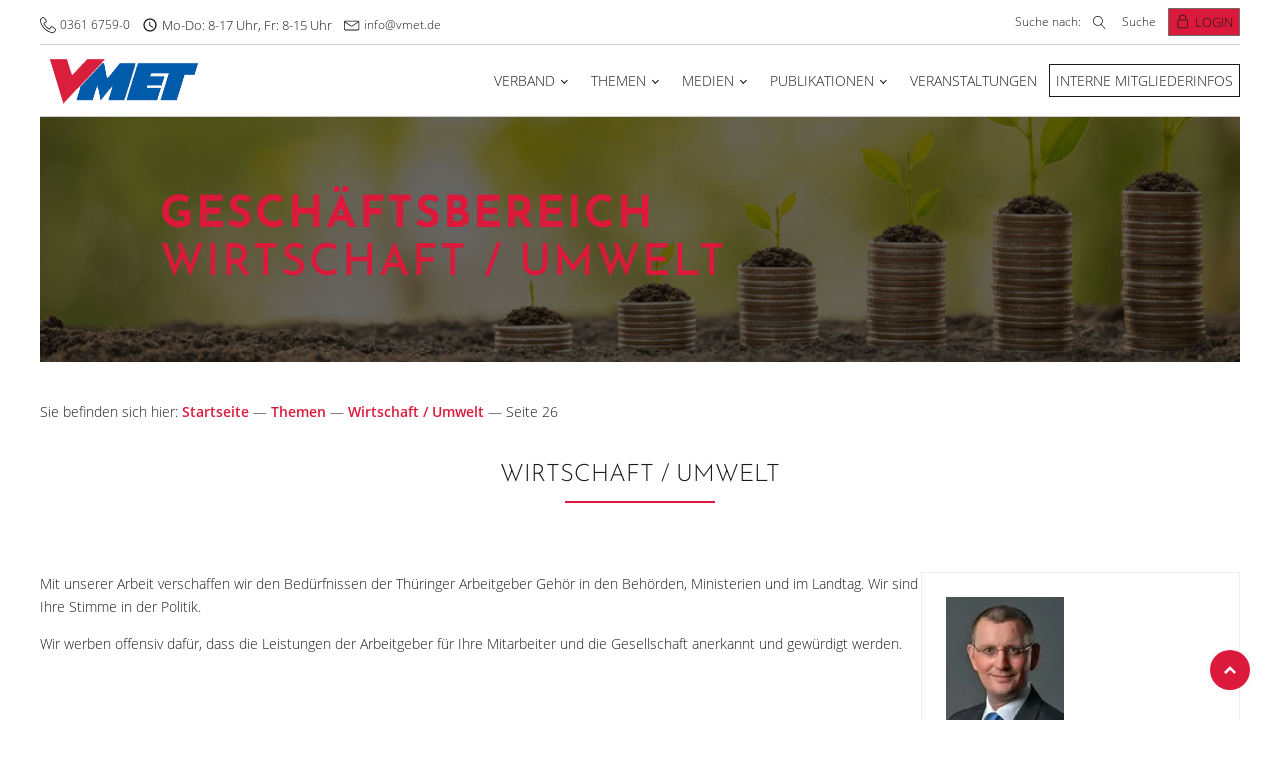

--- FILE ---
content_type: text/html; charset=UTF-8
request_url: https://vmet.de/themen/wirtschaft-umwelt/page/26/
body_size: 39890
content:
<!DOCTYPE html>
<html lang="de" prefix="og: https://ogp.me/ns#" >
<head><meta charset="UTF-8"><script>if(navigator.userAgent.match(/MSIE|Internet Explorer/i)||navigator.userAgent.match(/Trident\/7\..*?rv:11/i)){var href=document.location.href;if(!href.match(/[?&]nowprocket/)){if(href.indexOf("?")==-1){if(href.indexOf("#")==-1){document.location.href=href+"?nowprocket=1"}else{document.location.href=href.replace("#","?nowprocket=1#")}}else{if(href.indexOf("#")==-1){document.location.href=href+"&nowprocket=1"}else{document.location.href=href.replace("#","&nowprocket=1#")}}}}</script><script>class RocketLazyLoadScripts{constructor(){this.v="1.2.5.1",this.triggerEvents=["keydown","mousedown","mousemove","touchmove","touchstart","touchend","wheel"],this.userEventHandler=this._triggerListener.bind(this),this.touchStartHandler=this._onTouchStart.bind(this),this.touchMoveHandler=this._onTouchMove.bind(this),this.touchEndHandler=this._onTouchEnd.bind(this),this.clickHandler=this._onClick.bind(this),this.interceptedClicks=[],this.interceptedClickListeners=[],this._interceptClickListeners(this),window.addEventListener("pageshow",e=>{this.persisted=e.persisted,this.everythingLoaded&&this._triggerLastFunctions()}),document.addEventListener("DOMContentLoaded",()=>{this._preconnect3rdParties()}),this.delayedScripts={normal:[],async:[],defer:[]},this.trash=[],this.allJQueries=[]}_addUserInteractionListener(e){if(document.hidden){e._triggerListener();return}this.triggerEvents.forEach(t=>window.addEventListener(t,e.userEventHandler,{passive:!0})),window.addEventListener("touchstart",e.touchStartHandler,{passive:!0}),window.addEventListener("mousedown",e.touchStartHandler),document.addEventListener("visibilitychange",e.userEventHandler)}_removeUserInteractionListener(){this.triggerEvents.forEach(e=>window.removeEventListener(e,this.userEventHandler,{passive:!0})),document.removeEventListener("visibilitychange",this.userEventHandler)}_onTouchStart(e){"HTML"!==e.target.tagName&&(window.addEventListener("touchend",this.touchEndHandler),window.addEventListener("mouseup",this.touchEndHandler),window.addEventListener("touchmove",this.touchMoveHandler,{passive:!0}),window.addEventListener("mousemove",this.touchMoveHandler),e.target.addEventListener("click",this.clickHandler),this._disableOtherEventListeners(e.target,!0),this._renameDOMAttribute(e.target,"onclick","rocket-onclick"),this._pendingClickStarted())}_onTouchMove(e){window.removeEventListener("touchend",this.touchEndHandler),window.removeEventListener("mouseup",this.touchEndHandler),window.removeEventListener("touchmove",this.touchMoveHandler,{passive:!0}),window.removeEventListener("mousemove",this.touchMoveHandler),e.target.removeEventListener("click",this.clickHandler),this._disableOtherEventListeners(e.target,!1),this._renameDOMAttribute(e.target,"rocket-onclick","onclick"),this._pendingClickFinished()}_onTouchEnd(){window.removeEventListener("touchend",this.touchEndHandler),window.removeEventListener("mouseup",this.touchEndHandler),window.removeEventListener("touchmove",this.touchMoveHandler,{passive:!0}),window.removeEventListener("mousemove",this.touchMoveHandler)}_onClick(e){e.target.removeEventListener("click",this.clickHandler),this._disableOtherEventListeners(e.target,!1),this._renameDOMAttribute(e.target,"rocket-onclick","onclick"),this.interceptedClicks.push(e),e.preventDefault(),e.stopPropagation(),e.stopImmediatePropagation(),this._pendingClickFinished()}_replayClicks(){window.removeEventListener("touchstart",this.touchStartHandler,{passive:!0}),window.removeEventListener("mousedown",this.touchStartHandler),this.interceptedClicks.forEach(e=>{e.target.dispatchEvent(new MouseEvent("click",{view:e.view,bubbles:!0,cancelable:!0}))})}_interceptClickListeners(e){EventTarget.prototype.addEventListenerBase=EventTarget.prototype.addEventListener,EventTarget.prototype.addEventListener=function(t,i,r){"click"!==t||e.windowLoaded||i===e.clickHandler||e.interceptedClickListeners.push({target:this,func:i,options:r}),(this||window).addEventListenerBase(t,i,r)}}_disableOtherEventListeners(e,t){this.interceptedClickListeners.forEach(i=>{i.target===e&&(t?e.removeEventListener("click",i.func,i.options):e.addEventListener("click",i.func,i.options))}),e.parentNode!==document.documentElement&&this._disableOtherEventListeners(e.parentNode,t)}_waitForPendingClicks(){return new Promise(e=>{this._isClickPending?this._pendingClickFinished=e:e()})}_pendingClickStarted(){this._isClickPending=!0}_pendingClickFinished(){this._isClickPending=!1}_renameDOMAttribute(e,t,i){e.hasAttribute&&e.hasAttribute(t)&&(event.target.setAttribute(i,event.target.getAttribute(t)),event.target.removeAttribute(t))}_triggerListener(){this._removeUserInteractionListener(this),"loading"===document.readyState?document.addEventListener("DOMContentLoaded",this._loadEverythingNow.bind(this)):this._loadEverythingNow()}_preconnect3rdParties(){let e=[];document.querySelectorAll("script[type=rocketlazyloadscript][data-rocket-src]").forEach(t=>{let i=t.getAttribute("data-rocket-src");if(i&&0!==i.indexOf("data:")){0===i.indexOf("//")&&(i=location.protocol+i);try{let r=new URL(i).origin;r!==location.origin&&e.push({src:r,crossOrigin:t.crossOrigin||"module"===t.getAttribute("data-rocket-type")})}catch(n){}}}),e=[...new Map(e.map(e=>[JSON.stringify(e),e])).values()],this._batchInjectResourceHints(e,"preconnect")}async _loadEverythingNow(){this.lastBreath=Date.now(),this._delayEventListeners(this),this._delayJQueryReady(this),this._handleDocumentWrite(),this._registerAllDelayedScripts(),this._preloadAllScripts(),await this._loadScriptsFromList(this.delayedScripts.normal),await this._loadScriptsFromList(this.delayedScripts.defer),await this._loadScriptsFromList(this.delayedScripts.async);try{await this._triggerDOMContentLoaded(),await this._pendingWebpackRequests(this),await this._triggerWindowLoad()}catch(e){console.error(e)}window.dispatchEvent(new Event("rocket-allScriptsLoaded")),this.everythingLoaded=!0,this._waitForPendingClicks().then(()=>{this._replayClicks()}),this._emptyTrash()}_registerAllDelayedScripts(){document.querySelectorAll("script[type=rocketlazyloadscript]").forEach(e=>{e.hasAttribute("data-rocket-src")?e.hasAttribute("async")&&!1!==e.async?this.delayedScripts.async.push(e):e.hasAttribute("defer")&&!1!==e.defer||"module"===e.getAttribute("data-rocket-type")?this.delayedScripts.defer.push(e):this.delayedScripts.normal.push(e):this.delayedScripts.normal.push(e)})}async _transformScript(e){if(await this._littleBreath(),!0===e.noModule&&"noModule"in HTMLScriptElement.prototype){e.setAttribute("data-rocket-status","skipped");return}return new Promise(t=>{let i;function r(){(i||e).setAttribute("data-rocket-status","executed"),t()}try{if(navigator.userAgent.indexOf("Firefox/")>0||""===navigator.vendor)i=document.createElement("script"),[...e.attributes].forEach(e=>{let t=e.nodeName;"type"!==t&&("data-rocket-type"===t&&(t="type"),"data-rocket-src"===t&&(t="src"),i.setAttribute(t,e.nodeValue))}),e.text&&(i.text=e.text),i.hasAttribute("src")?(i.addEventListener("load",r),i.addEventListener("error",function(){i.setAttribute("data-rocket-status","failed"),t()}),setTimeout(()=>{i.isConnected||t()},1)):(i.text=e.text,r()),e.parentNode.replaceChild(i,e);else{let n=e.getAttribute("data-rocket-type"),s=e.getAttribute("data-rocket-src");n?(e.type=n,e.removeAttribute("data-rocket-type")):e.removeAttribute("type"),e.addEventListener("load",r),e.addEventListener("error",function(){e.setAttribute("data-rocket-status","failed"),t()}),s?(e.removeAttribute("data-rocket-src"),e.src=s):e.src="data:text/javascript;base64,"+window.btoa(unescape(encodeURIComponent(e.text)))}}catch(a){e.setAttribute("data-rocket-status","failed"),t()}})}async _loadScriptsFromList(e){let t=e.shift();return t&&t.isConnected?(await this._transformScript(t),this._loadScriptsFromList(e)):Promise.resolve()}_preloadAllScripts(){this._batchInjectResourceHints([...this.delayedScripts.normal,...this.delayedScripts.defer,...this.delayedScripts.async],"preload")}_batchInjectResourceHints(e,t){var i=document.createDocumentFragment();e.forEach(e=>{let r=e.getAttribute&&e.getAttribute("data-rocket-src")||e.src;if(r){let n=document.createElement("link");n.href=r,n.rel=t,"preconnect"!==t&&(n.as="script"),e.getAttribute&&"module"===e.getAttribute("data-rocket-type")&&(n.crossOrigin=!0),e.crossOrigin&&(n.crossOrigin=e.crossOrigin),e.integrity&&(n.integrity=e.integrity),i.appendChild(n),this.trash.push(n)}}),document.head.appendChild(i)}_delayEventListeners(e){let t={};function i(i,r){return t[r].eventsToRewrite.indexOf(i)>=0&&!e.everythingLoaded?"rocket-"+i:i}function r(e,r){var n;!t[n=e]&&(t[n]={originalFunctions:{add:n.addEventListener,remove:n.removeEventListener},eventsToRewrite:[]},n.addEventListener=function(){arguments[0]=i(arguments[0],n),t[n].originalFunctions.add.apply(n,arguments)},n.removeEventListener=function(){arguments[0]=i(arguments[0],n),t[n].originalFunctions.remove.apply(n,arguments)}),t[e].eventsToRewrite.push(r)}function n(t,i){let r=t[i];t[i]=null,Object.defineProperty(t,i,{get:()=>r||function(){},set(n){e.everythingLoaded?r=n:t["rocket"+i]=r=n}})}r(document,"DOMContentLoaded"),r(window,"DOMContentLoaded"),r(window,"load"),r(window,"pageshow"),r(document,"readystatechange"),n(document,"onreadystatechange"),n(window,"onload"),n(window,"onpageshow")}_delayJQueryReady(e){let t;function i(t){return e.everythingLoaded?t:t.split(" ").map(e=>"load"===e||0===e.indexOf("load.")?"rocket-jquery-load":e).join(" ")}function r(r){if(r&&r.fn&&!e.allJQueries.includes(r)){r.fn.ready=r.fn.init.prototype.ready=function(t){return e.domReadyFired?t.bind(document)(r):document.addEventListener("rocket-DOMContentLoaded",()=>t.bind(document)(r)),r([])};let n=r.fn.on;r.fn.on=r.fn.init.prototype.on=function(){return this[0]===window&&("string"==typeof arguments[0]||arguments[0]instanceof String?arguments[0]=i(arguments[0]):"object"==typeof arguments[0]&&Object.keys(arguments[0]).forEach(e=>{let t=arguments[0][e];delete arguments[0][e],arguments[0][i(e)]=t})),n.apply(this,arguments),this},e.allJQueries.push(r)}t=r}r(window.jQuery),Object.defineProperty(window,"jQuery",{get:()=>t,set(e){r(e)}})}async _pendingWebpackRequests(e){let t=document.querySelector("script[data-webpack]");async function i(){return new Promise(e=>{t.addEventListener("load",e),t.addEventListener("error",e)})}t&&(await i(),await e._requestAnimFrame(),await e._pendingWebpackRequests(e))}async _triggerDOMContentLoaded(){this.domReadyFired=!0,await this._littleBreath(),document.dispatchEvent(new Event("rocket-readystatechange")),await this._littleBreath(),document.rocketonreadystatechange&&document.rocketonreadystatechange(),await this._littleBreath(),document.dispatchEvent(new Event("rocket-DOMContentLoaded")),await this._littleBreath(),window.dispatchEvent(new Event("rocket-DOMContentLoaded"))}async _triggerWindowLoad(){await this._littleBreath(),document.dispatchEvent(new Event("rocket-readystatechange")),await this._littleBreath(),document.rocketonreadystatechange&&document.rocketonreadystatechange(),await this._littleBreath(),window.dispatchEvent(new Event("rocket-load")),await this._littleBreath(),window.rocketonload&&window.rocketonload(),await this._littleBreath(),this.allJQueries.forEach(e=>e(window).trigger("rocket-jquery-load")),await this._littleBreath();let e=new Event("rocket-pageshow");e.persisted=this.persisted,window.dispatchEvent(e),await this._littleBreath(),window.rocketonpageshow&&window.rocketonpageshow({persisted:this.persisted}),this.windowLoaded=!0}_triggerLastFunctions(){document.onreadystatechange&&document.onreadystatechange(),window.onload&&window.onload(),window.onpageshow&&window.onpageshow({persisted:this.persisted})}_handleDocumentWrite(){let e=new Map;document.write=document.writeln=function(t){let i=document.currentScript;i||console.error("WPRocket unable to document.write this: "+t);let r=document.createRange(),n=i.parentElement,s=e.get(i);void 0===s&&(s=i.nextSibling,e.set(i,s));let a=document.createDocumentFragment();r.setStart(a,0),a.appendChild(r.createContextualFragment(t)),n.insertBefore(a,s)}}async _littleBreath(){Date.now()-this.lastBreath>45&&(await this._requestAnimFrame(),this.lastBreath=Date.now())}async _requestAnimFrame(){return document.hidden?new Promise(e=>setTimeout(e)):new Promise(e=>requestAnimationFrame(e))}_emptyTrash(){this.trash.forEach(e=>e.remove())}static run(){let e=new RocketLazyLoadScripts;e._addUserInteractionListener(e)}}RocketLazyLoadScripts.run();</script>

<meta name="viewport" content="width=device-width, initial-scale=1.0">
<!-- WP_HEAD() START -->

<!-- Suchmaschinen-Optimierung durch Rank Math PRO - https://rankmath.com/ -->
<title>Wirtschaft / Umwelt » Verband der Metall- und Elektroindustrie in Thüringen e.V.</title>
<link rel="preload" as="font" href="https://vmet.de/wp-content/uploads/fonts/open-sans-v18-latin-300.woff2" crossorigin>
<link rel="preload" as="font" href="https://vmet.de/wp-content/uploads/fonts/open-sans-v18-latin-600.woff2" crossorigin>
<link rel="preload" as="font" href="https://vmet.de/wp-content/uploads/fonts/open-sans-v18-latin-regular.woff2" crossorigin>
<link rel="preload" as="font" href="https://vmet.de/wp-content/uploads/fonts/josefin-sans-v16-latin-500.woff2" crossorigin>
<link rel="preload" as="font" href="https://vmet.de/wp-content/uploads/fonts/josefin-sans-v16-latin-700.woff2" crossorigin><style id="rocket-critical-css">button,input{overflow:visible}[type="checkbox"]{box-sizing:border-box;padding:0}html{line-height:1.15;-ms-text-size-adjust:100%;-webkit-text-size-adjust:100%}body,h1{margin:0}header,nav,section{display:block}a{background-color:transparent;-webkit-text-decoration-skip:objects}strong{font-weight:bolder}img{border-style:none}svg:not(:root){overflow:hidden}button,input{font-size:100%;line-height:1.15;margin:0}button{text-transform:none}[type="submit"],button,html [type="button"]{-webkit-appearance:button}[type="button"]::-moz-focus-inner,[type="submit"]::-moz-focus-inner,button::-moz-focus-inner{border-style:none;padding:0}[type="button"]:-moz-focusring,[type="submit"]:-moz-focusring,button:-moz-focusring{outline:ButtonText dotted 1px}[type="search"]{-webkit-appearance:textfield;outline-offset:-2px}[type="search"]::-webkit-search-cancel-button,[type="search"]::-webkit-search-decoration{-webkit-appearance:none}::-webkit-file-upload-button{-webkit-appearance:button;font:inherit}html{box-sizing:border-box}body{font-size:16px;color:rgba(64,64,64,1)}*,::after,::before{box-sizing:inherit}.ct-section-inner-wrap{margin-left:auto;margin-right:auto;height:100%}div.ct-fancy-icon{display:inline-flex;border-radius:50%}.ct-fancy-icon>svg{fill:currentColor}.oxy-nav-menu-list{display:flex;padding:0;margin:0}.oxy-nav-menu .oxy-nav-menu-list li.menu-item{list-style-type:none;display:flex;flex-direction:column}.oxy-nav-menu .oxy-nav-menu-list li.menu-item a{text-decoration:none;border-style:solid;border-width:0;border-color:transparent}.oxy-nav-menu .oxy-nav-menu-list li.current-menu-item>a{border-color:currentColor}.oxy-nav-menu .menu-item,.oxy-nav-menu .sub-menu{position:relative}.oxy-nav-menu .menu-item .sub-menu{padding:0;flex-direction:column;white-space:nowrap;visibility:hidden;opacity:0;display:flex;position:absolute;top:100%}.oxy-nav-menu .sub-menu li.menu-item{flex-direction:column}.oxy-header-wrapper{position:relative}.oxy-header-row{width:100%;display:block}.oxy-header-container{height:100%;margin-left:auto;margin-right:auto;display:flex;flex-wrap:nowrap;justify-content:flex-start;align-items:stretch}.oxy-header-center,.oxy-header-left,.oxy-header-right{display:flex;align-items:center}.oxy-header-left{justify-content:flex-start}.oxy-header-center{flex-grow:1;justify-content:center}.oxy-header-right{justify-content:flex-end}.oxy-menu-toggle{display:none}.oxy-nav-menu:not(.oxy-nav-menu-open) .sub-menu{background-color:#fff;z-index:2147483641}.oxy-nav-menu-hamburger-wrap{display:flex;align-items:center;justify-content:center}.oxy-nav-menu-hamburger{display:flex;justify-content:space-between;flex-direction:column}.oxy-nav-menu-hamburger-line{border-radius:2px}.oxy-nav-menu .menu-item a{display:flex;align-items:center}.oxy-nav-menu-dropdowns.oxy-nav-menu-dropdown-arrow .menu-item-has-children>a::after{width:0.35em;height:0.35em;margin-left:0.5em;border-right:0.1em solid;border-top:0.1em solid;transform:rotate(135deg);content:""}.oxy-search-form input{padding:0.5em;border-radius:0;border:1px solid #000}.oxy-search-form input[type="submit"]{padding:calc(0.5em + 1px) 1em;background-color:#000;color:#fff;border:none}.oxy-modal-backdrop{display:flex;align-items:center;justify-content:center}body:not(.oxygen-builder-body) .oxy-modal-backdrop{display:none}.oxy-modal-backdrop.top{flex-direction:row;align-items:flex-start}.oxy-modal-backdrop .ct-modal{background-color:white;max-height:100vh;overflow-y:auto}div.oxy-repeater-pages,div.oxy-repeater-pages-wrap{display:flex}.oxy-rich-text p:first-child{margin-block-start:0}.oxy-rich-text p:last-child{margin-block-end:0} .BorlabsCookie *{box-sizing:border-box}.BorlabsCookie *::before,.BorlabsCookie *::after{box-sizing:inherit}.BorlabsCookie * div,.BorlabsCookie * span,.BorlabsCookie * p,.BorlabsCookie * a,.BorlabsCookie * img,.BorlabsCookie * ul,.BorlabsCookie * li,.BorlabsCookie * label{margin:0;padding:0;border:0;font-size:100%;font:inherit;vertical-align:baseline}.borlabs-hide{display:none}.borlabs-position-fix{position:initial!important;transform:unset!important}.BorlabsCookie .text-center{text-align:center!important}.BorlabsCookie .text-right{text-align:right!important}.BorlabsCookie .container{width:100%;padding-right:15px;padding-left:15px;margin-right:auto;margin-left:auto}@media (min-width:576px){.BorlabsCookie .container{max-width:540px}}@media (min-width:768px){.BorlabsCookie .container{max-width:720px}}@media (min-width:992px){.BorlabsCookie .container{max-width:960px}}@media (min-width:1200px){.BorlabsCookie .container{max-width:1140px}}.BorlabsCookie .row{display:flex;flex-wrap:wrap;margin-right:-15px;margin-left:-15px}.BorlabsCookie .no-gutters{margin-right:0;margin-left:0}.BorlabsCookie .no-gutters>[class*=col-]{padding-right:0;padding-left:0}.BorlabsCookie .col-sm-7,.BorlabsCookie .col-sm-5,.BorlabsCookie .col-12,.BorlabsCookie .col-10,.BorlabsCookie .col-2{position:relative;width:100%;min-height:1px;padding-right:15px;padding-left:15px}.BorlabsCookie .col-2{flex:0 0 16.6666666667%;max-width:16.6666666667%}.BorlabsCookie .col-10{flex:0 0 83.3333333333%;max-width:83.3333333333%}.BorlabsCookie .col-12{flex:0 0 100%;max-width:100%}@media (min-width:576px){.BorlabsCookie .col-sm-5{flex:0 0 41.6666666667%;max-width:41.6666666667%}.BorlabsCookie .col-sm-7{flex:0 0 58.3333333333%;max-width:58.3333333333%}}.BorlabsCookie .d-block{display:block!important}.BorlabsCookie .d-flex{display:flex!important}.BorlabsCookie .flex-row{flex-direction:row!important}.BorlabsCookie .flex-fill{flex:1 1 auto!important}.BorlabsCookie .justify-content-between{justify-content:space-between!important}.BorlabsCookie .align-items-center{align-items:center!important}.BorlabsCookie .w-25{width:25%!important}.BorlabsCookie .w-75{width:75%!important}.BorlabsCookie .animated{animation-duration:1s;animation-fill-mode:both}@media (print),(prefers-reduced-motion){.BorlabsCookie .animated{animation:unset!important}}.BorlabsCookie ._brlbs-checkbox{color:inherit;display:block;padding-left:2em;position:relative}.BorlabsCookie ._brlbs-checkbox input{position:absolute;opacity:0!important;width:auto;z-index:-1}.BorlabsCookie ._brlbs-checkbox input:checked~._brlbs-checkbox-indicator::after{opacity:1}.BorlabsCookie ._brlbs-checkbox input:disabled~._brlbs-checkbox-indicator::after{opacity:1}.BorlabsCookie ._brlbs-checkbox ._brlbs-checkbox-indicator{border-style:solid;border-width:2px;padding:0!important;position:absolute;left:0;top:0;height:20px;width:20px}.BorlabsCookie ._brlbs-checkbox ._brlbs-checkbox-indicator::after{content:"";border-style:solid;border-width:0 2px 2px 0;border-radius:1px;position:absolute;left:5px;top:1px;height:11px;width:6px;transform:rotate(45deg);opacity:0}.BorlabsCookie ._brlbs-btn-switch{position:relative;display:inline-block;margin:0;width:50px;height:26px;vertical-align:middle}.BorlabsCookie ._brlbs-btn-switch input{opacity:0;width:0;height:0}.BorlabsCookie ._brlbs-btn-switch ._brlbs-slider{position:absolute;top:0;left:0;right:0;bottom:0;background-color:#bbc0c7}.BorlabsCookie ._brlbs-btn-switch ._brlbs-slider::before{position:absolute;content:"";height:18px;width:18px;left:4px;bottom:4px;background-color:#fff}.BorlabsCookie ._brlbs-btn-switch-status{position:absolute;top:50%;right:calc(100% + 6px);transform:translateY(-50%)}.BorlabsCookie ._brlbs-btn-switch--textRight ._brlbs-btn-switch-status{right:auto;left:calc(100% + 6px)}.BorlabsCookie ._brlbs-btn-switch-status::before{content:attr(data-inactive);white-space:nowrap}#BorlabsCookieBox a:focus{outline:Highlight!important;outline-color:-webkit-focus-ring-color!important;outline-style:solid!important;outline-width:2px!important}#BorlabsCookieBox:not(._brlbs-keyboard) a:focus{outline:0!important}#BorlabsCookieBox .animated{visibility:visible}#BorlabsCookieBox .container{background:inherit;display:block;float:none;padding-left:15px;padding-right:15px;margin-left:auto;margin-right:auto;min-height:auto;position:inherit}#BorlabsCookieBox ._brlbs-box .container{max-height:100vh;overflow:auto!important;width:auto!important}#BorlabsCookieBox .container::before{display:initial}#BorlabsCookieBox .container::after{content:" ";display:block;height:2px}#BorlabsCookieBox .container .row{background:inherit;color:inherit;display:flex;min-width:1px;width:auto}#BorlabsCookieBox .container .row.no-gutters{margin-left:0;margin-right:0}#BorlabsCookieBox .container .row::before,#BorlabsCookieBox .container .row::after{display:initial}#BorlabsCookieBox .bcac-item{margin:.5em 0;padding:.5em}#BorlabsCookieBox .bcac-item ._brlbs-h4{font-size:1.25em;margin:0 0 .25em 0}#BorlabsCookieBox .bcac-item p{font-size:.875em}#BorlabsCookieBox .bcac-item p,#BorlabsCookieBox .bcac-item span{color:inherit}#BorlabsCookieBox>div{display:none}#BorlabsCookieBox>div.show-cookie-box{display:flex}#BorlabsCookieBox ._brlbs-h3{background:inherit;color:inherit;font-family:inherit;font-size:1.625em;line-height:1.125em;word-break:break-all}#BorlabsCookieBox ul{display:flex;flex-flow:wrap;justify-content:center;list-style:none;margin:.9375em 0;padding:0}#BorlabsCookieBox ul li{color:inherit;font-family:inherit;font-size:1em;line-height:1.25em;list-style:none;margin:0 .9375em .375em 0}#BorlabsCookieBox ul li:last-child{margin:0}#BorlabsCookieBox ul li::before{content:"●";margin:0 4px 0 0}#BorlabsCookieBox p{color:inherit;font-family:inherit;font-size:1em;line-height:1.25em;margin:.9375em 0}#BorlabsCookieBox p:last-child{margin:0}#BorlabsCookieBox ._brlbs-flex-center{display:flex;align-items:center;justify-content:center}#BorlabsCookieBox ._brlbs-accept{font-family:inherit;text-align:center}#BorlabsCookieBox ._brlbs-block-content{background:rgba(0,0,0,0);left:0;position:fixed;height:100%;top:0;width:100%;z-index:999999}#BorlabsCookieBox ._brlbs-block-content._brlbs-bg-dark{background:rgba(0,0,0,.6)}#BorlabsCookieBox ._brlbs-branding{font-family:inherit;font-size:.75em;margin:0}#BorlabsCookieBox ._brlbs-btn{display:inline-block;font-family:inherit;font-size:1.25em;padding:.75em 2em;text-decoration:none}#BorlabsCookieBox .cookie-logo{height:auto;max-width:48px;padding:0 8px 0 0;vertical-align:middle;width:100%}#BorlabsCookieBox ._brlbs-legal{font-family:inherit;font-size:.75em;text-align:center}#BorlabsCookieBox ._brlbs-manage{font-family:inherit;font-size:.75em;text-align:center}#BorlabsCookieBox ._brlbs-refuse{font-family:inherit;font-size:.75em;text-align:center}#BorlabsCookieBox ._brlbs-refuse a{color:inherit}#BorlabsCookieBox .middle-center{align-items:center;justify-content:center}#BorlabsCookieBox ._brlbs-box{box-shadow:0 4px 8px rgba(0,0,0,.2);padding:15px 0}#BorlabsCookieBox ._brlbs-box-wrap{display:block;max-width:375px;width:100%;z-index:1000000}#BorlabsCookieBox ._brlbs-box ._brlbs-separator::before{content:"|";display:inline-block;margin:0 2px}#BorlabsCookieBox .cookie-preference .container.not-visible{height:0}#BorlabsCookieBox .cookie-preference .cookie-logo{max-width:100%}#BorlabsCookieBox .cookie-preference table{margin:1em 0 0 0;width:100%}#BorlabsCookieBox .cookie-preference table tr td,#BorlabsCookieBox .cookie-preference table tr th{border-bottom:1px solid}#BorlabsCookieBox .cookie-preference table tr:last-child td,#BorlabsCookieBox .cookie-preference table tr:last-child th{border-bottom:0}#BorlabsCookieBox .cookie-preference table th{text-align:left;width:40%}#BorlabsCookieBox .cookie-preference table td{text-align:left}#BorlabsCookieBox .cookie-preference table td,#BorlabsCookieBox .cookie-preference table th{font-size:.875em;padding:.25em .5em}#BorlabsCookieBox .cookie-preference ._brlbs-accept{text-align:left}#BorlabsCookieBox .cookie-preference ._brlbs-btn{font-size:1em;margin:0 0 .9375em 0;padding:.75em 1.5em}#BorlabsCookieBox .cookie-preference ._brlbs-legal{text-align:right}#BorlabsCookieBox .cookie-preference ._brlbs-pp-url{overflow:hidden;text-overflow:ellipsis;width:100%;max-width:0}#BorlabsCookieBox .cookie-preference ._brlbs-refuse{margin:0 0 .9375em 0;text-align:right}#BorlabsCookieBox .cookie-preference ._brlbs-separator::before{content:"|";display:inline-block;margin:0 2px}#BorlabsCookieBox ._brlbs-box-advanced ul{justify-content:space-between}#BorlabsCookieBox ._brlbs-box-advanced ul li{line-height:1.375em;margin:0 .9375em .875em 0}#BorlabsCookieBox ._brlbs-box-advanced ul li::before{content:"";margin:0}@media (max-width:767px){#BorlabsCookieBox .cookie-preference ._brlbs-accept,#BorlabsCookieBox .cookie-preference ._brlbs-refuse{text-align:center}}@keyframes fadeInDown{from{opacity:0;transform:translate3d(0,-100%,0)}to{opacity:1;transform:translate3d(0,0,0)}}.fadeInDown{animation-name:fadeInDown}#BorlabsCookieBox *{font-family:inherit}#BorlabsCookieBox ._brlbs-box-advanced ul{justify-content:space-around}#BorlabsCookieBox ._brlbs-box{background:#fff;border-radius:0px;color:#555;font-size:14px}#BorlabsCookieBox a{color:#fdb813}#BorlabsCookieBox ._brlbs-btn{background:#f7f7f7;border-radius:0px;color:#666666}#BorlabsCookieBox ._brlbs-btn-accept-all{background:#fdb813;border-radius:0px;color:#fff}#BorlabsCookieBox ._brlbs-btn-accept-all{background:#fdb813;border-radius:0px;color:#fff}#BorlabsCookieBox ._brlbs-legal{color:#aaa}#BorlabsCookieBox ._brlbs-legal a{color:inherit}#BorlabsCookieBox ._brlbs-branding{color:#000}#BorlabsCookieBox ._brlbs-manage a{color:#fdb813}#BorlabsCookieBox ._brlbs-refuse{color:#888}#BorlabsCookieBox ul li::before{color:#fdb813}#BorlabsCookieBox .cookie-box ._brlbs-btn{width:100%}.BorlabsCookie ._brlbs-btn-switch ._brlbs-slider{background-color:#bdc1c8}.BorlabsCookie ._brlbs-btn-switch ._brlbs-slider::before{background-color:#fff}.BorlabsCookie ._brlbs-checkbox ._brlbs-checkbox-indicator{background-color:#fff;border-color:#a72828;border-radius:0px}.BorlabsCookie ._brlbs-checkbox input:checked~._brlbs-checkbox-indicator{background-color:#fdb813;border-color:#fdb813}.BorlabsCookie ._brlbs-checkbox input:checked~._brlbs-checkbox-indicator::after{border-color:#fff}.BorlabsCookie ._brlbs-checkbox input:disabled~._brlbs-checkbox-indicator{background-color:#e6e6e6;border-color:#e6e6e6}.BorlabsCookie ._brlbs-checkbox input:disabled~._brlbs-checkbox-indicator::after{border-color:#999}#BorlabsCookieBox .bcac-item{background-color:#f7f7f7;border-radius:0px;color:#555}#BorlabsCookieBox .cookie-preference table{background-color:#fff;border-radius:0px;color:#555}#BorlabsCookieBox .cookie-preference table{background-color:#fff;border-radius:0px;color:#555}#BorlabsCookieBox .cookie-preference table tr td,#BorlabsCookieBox .cookie-preference table tr th{background-color:#fff;border-color:#eee}.BorlabsCookie ._brlbs-btn-switch ._brlbs-slider{border-radius:34px}.BorlabsCookie ._brlbs-btn-switch ._brlbs-slider::before{border-radius:50%}:root{--cd-color-3:hsl(5, 76%, 62%);--cd-color-3-h:5;--cd-color-3-s:76%;--cd-color-3-l:62%;--cd-back-to-top-size:40px;--cd-back-to-top-margin:20px}@supports (--css:variables){@media (min-width:64rem){:root{--cd-back-to-top-size:60px;--cd-back-to-top-margin:30px}}}.cd-top{position:fixed;bottom:20px;bottom:var(--cd-back-to-top-margin);right:20px;right:var(--cd-back-to-top-margin);display:inline-block;height:40px;height:var(--cd-back-to-top-size);width:40px;width:var(--cd-back-to-top-size);box-shadow:0 0 10px rgba(0,0,0,0.05);background:url(https://vwt.de/wp-content/plugins/oxy-toolbox/modules/back-to-top/img/cd-top-arrow.svg) no-repeat center 50%;background-color:hsla(5,76%,62%,0.8);background-color:hsla(var(--cd-color-3-h),var(--cd-color-3-s),var(--cd-color-3-l),0.8);border-radius:50%}.js .cd-top{visibility:hidden;opacity:0}.text-replace{overflow:hidden;color:transparent;text-indent:100%;white-space:nowrap}body{min-height:100vh;scroll-behavior:smooth}a:not([class]){text-decoration-skip-ink:auto}input,button{font:inherit}img{vertical-align:top;height:auto;max-width:100%}label{display:inline}.screen-reader-text{border:0;clip:rect(0,0,0,0);height:1px;overflow:hidden;position:absolute!important;width:1px;word-wrap:normal!important}.search-form{display:flex}#section-87-37>.ct-section-inner-wrap{padding-top:4px;padding-right:0;padding-bottom:4px;padding-left:0;display:flex;flex-direction:row;align-items:flex-end;justify-content:space-between}#section-87-37{z-index:100000000000000000000000000000000000000000000000000000000000;background-color:#ffffff;max-width:1200px;text-align:justify;margin:auto}@media (max-width:1240px){#section-87-37>.ct-section-inner-wrap{padding-right:20px;padding-left:20px}}@media (max-width:767px){#section-87-37>.ct-section-inner-wrap{padding-top:0;padding-bottom:0;display:flex;flex-direction:column}}#div_block-89-37{padding-top:4px;padding-bottom:4px;padding-left:0px;padding-right:12px;flex-direction:row;display:flex;align-items:center}#div_block-35-37{margin-right:12px}#div_block-84-37{margin-right:12px}#div_block-93-37{padding-top:4px;padding-bottom:4px;padding-left:12px;padding-right:0px;flex-direction:row;display:flex;justify-content:flex-end;text-align:right;align-items:center}#div_block-94-37{flex-direction:row;display:flex;align-items:center;justify-content:flex-end;text-align:right;width:100%}#div_block-95-37{align-items:center;text-align:center;justify-content:center;position:relative}#div_block-53-37{padding-left:6px;padding-right:6px;padding-top:2px;padding-bottom:2px;border-top-width:1px;border-right-width:1px;border-bottom-width:1px;border-left-width:1px;border-top-color:#707070;border-right-color:#707070;border-bottom-color:#707070;border-left-color:#707070;border-top-style:solid;border-right-style:solid;border-bottom-style:solid;border-left-style:solid}#div_block-102-37{align-items:center;display:none;width:100%}#div_block-108-37{padding-left:6px;padding-right:6px;padding-top:2px;padding-bottom:2px;border-top-width:1px;border-right-width:1px;border-bottom-width:1px;border-left-width:1px;border-top-color:#707070;border-right-color:#707070;border-bottom-color:#707070;border-left-color:#707070;border-top-style:solid;border-right-style:solid;border-bottom-style:solid;border-left-style:solid}#div_block-118-37{flex-direction:row;display:flex;align-items:center}#div_block-131-37{flex-direction:row;display:flex;align-items:center;justify-content:space-between;text-align:justify;max-width:480px;width:100%}@media (max-width:991px){#div_block-94-37{display:none}}@media (max-width:991px){#div_block-102-37{flex-direction:row;display:flex;align-items:center;justify-content:flex-end;text-align:right}}@media (max-width:767px){#div_block-89-37{width:100%;flex-direction:row;display:flex;justify-content:center;text-align:center}}@media (max-width:767px){#div_block-93-37{width:100%}}@media (max-width:767px){#div_block-102-37{flex-direction:row;display:flex;justify-content:center;text-align:center}}@media (max-width:479px){#div_block-84-37{display:none}}#text_block-99-37{padding-left:10px}#link_text-143-37{padding-right:0px;font-weight:300;color:#1a1a1a;url-encoded:true}#link_text-142-37{padding-right:0px;font-weight:300;color:#1a1a1a;url-encoded:true}#link_text-140-37{padding-right:0px;font-weight:300;color:#1a1a1a;margin-right:12px;url-encoded:true;display:none}#link_text-144-37{color:#1a1a1a;font-weight:300;text-transform:uppercase;border-top-style:solid;border-right-style:solid;border-bottom-style:solid;border-left-style:solid;border-top-width:1px;border-right-width:1px;border-bottom-width:1px;border-left-width:1px;border-top-color:#1a1a1a;border-right-color:#1a1a1a;border-bottom-color:#1a1a1a;border-left-color:#1a1a1a;padding-top:4px;padding-bottom:4px;padding-left:6px;padding-right:6px;text-align:center;url-encoded:true}@media (max-width:991px){#link_text-144-37{display:none}}#link-68-37{url-encoded:true}#image-30-37{width:103px;height:51px}#image-30-37{width:103px;height:51px}#fancy_icon-47-37{padding-bottom:3px}#fancy_icon-54-37{padding-bottom:3px}#fancy_icon-103-37>svg{width:30px;height:30px}#fancy_icon-109-37{padding-bottom:3px}#fancy_icon-137-37{margin-right:0px}@media (max-width:991px){#fancy_icon-103-37>svg{width:20px;height:20px}}#code_block-96-37{display:none}#code_block-138-37{display:none}#_nav_menu-77-37 .oxy-nav-menu-hamburger-line{background-color:#1a1a1a}#_nav_menu-77-37 .oxy-nav-menu-hamburger-wrap{width:40px;height:40px;margin-top:10px;margin-bottom:10px}#_nav_menu-77-37 .oxy-nav-menu-hamburger{width:40px;height:32px}#_nav_menu-77-37 .oxy-nav-menu-hamburger-line{height:6px}#_nav_menu-77-37{margin-left:0px}#_nav_menu-77-37 .oxy-nav-menu-list{flex-direction:row}#_nav_menu-77-37 .menu-item a{color:#1a1a1a;font-size:13px;font-weight:300;text-transform:uppercase}#_nav_menu-110-37 .oxy-nav-menu-hamburger-line{background-color:#1a1a1a}#_nav_menu-110-37 .oxy-nav-menu-hamburger-wrap{width:40px;height:40px;margin-top:10px;margin-bottom:10px}#_nav_menu-110-37 .oxy-nav-menu-hamburger{width:40px;height:32px}#_nav_menu-110-37 .oxy-nav-menu-hamburger-line{height:6px}#_nav_menu-110-37{margin-left:0px}#_nav_menu-110-37 .oxy-nav-menu-list{flex-direction:row}#_nav_menu-110-37 .menu-item a{color:#1a1a1a;font-size:13px;font-weight:300;text-transform:uppercase}#_nav_menu-119-37 .oxy-nav-menu-hamburger-line{background-color:#1a1a1a}@media (max-width:991px){#_nav_menu-119-37 .oxy-nav-menu-list{display:none}#_nav_menu-119-37 .oxy-menu-toggle{display:initial}}#_nav_menu-119-37 .oxy-nav-menu-hamburger-wrap{width:24px;height:24px}#_nav_menu-119-37 .oxy-nav-menu-hamburger{width:24px;height:19px}#_nav_menu-119-37 .oxy-nav-menu-hamburger-line{height:3px;background-color:color(undefined)}#_nav_menu-119-37 .menu-item a{padding-top:24px;padding-bottom:24px;padding-left:20px;padding-right:20px;-webkit-font-smoothing:antialiased;-moz-osx-font-smoothing:grayscale;color:#1a1a1a;font-size:14px;text-transform:uppercase;font-weight:300}#_nav_menu-119-37 .current-menu-item a{padding-top:22px;border-top-width:2px}#_nav_menu-119-37.oxy-nav-menu:not(.oxy-nav-menu-open) .sub-menu{background-color:#ffffff}#_nav_menu-119-37.oxy-nav-menu:not(.oxy-nav-menu-open) .menu-item a{justify-content:flex-start}#_nav_menu-119-37.oxy-nav-menu:not(.oxy-nav-menu-open) .sub-menu .menu-item a{border:0;padding-top:24px;padding-bottom:24px;padding-top:16px;padding-bottom:16px}@media (max-width:991px){#_nav_menu-119-37{display:none}#_nav_menu-119-37.oxy-nav-menu:not(.oxy-nav-menu-open) .sub-menu .menu-item a{border:0}}@media (max-width:767px){#_nav_menu-119-37{margin-right:0px}#_nav_menu-119-37.oxy-nav-menu:not(.oxy-nav-menu-open) .sub-menu .menu-item a{border:0}}#_search_form-97-37{margin-right:12px;font-size:12px}#_search_form-134-37{font-size:12px;margin-right:4px}#_search_form-134-37 input{border-color:rgba(26,26,26,0);border-radius:0px}#_header-111-37 .oxy-nav-menu:not(.oxy-nav-menu-open) .sub-menu{background-color:#ffffff}#_header-111-37{background-color:#ffffff;padding-left:0px;padding-right:0px}#_header_row-112-37{max-width:1200px;margin-left:auto;margin-right:auto}@media (max-width:991px){#_header_row-112-37{padding-top:4px;padding-bottom:4px}}#modal-130-37{width:100%;display:flex;padding-top:20px;padding-left:20px;padding-right:20px;padding-bottom:20px;align-items:center;background-color:#ffffff;modal-position:top;z-index:21474836401000}#-burger-trigger-120-37 .hamburger-box{--burger-size:0.7;margin-right:6px}.hamburger{font:inherit;display:inline-block;overflow:visible;margin:0;padding:15px;text-transform:none;color:inherit;border:0;background-color:transparent}.hamburger-box{position:relative;display:inline-block;width:40px;height:24px}.hamburger-inner{top:50%;display:block;margin-top:-2px}.hamburger-inner,.hamburger-inner:after,.hamburger-inner:before{position:absolute;width:40px;height:4px;border-radius:4px;background-color:#000}.hamburger-inner:after,.hamburger-inner:before{display:block;content:""}.hamburger-inner:before{top:-10px}.hamburger-inner:after{bottom:-10px}.hamburger--slider .hamburger-inner{top:2px}.hamburger--slider .hamburger-inner:before{top:10px}.hamburger--slider .hamburger-inner:after{top:20px}.oxy-burger-trigger{display:inline-block}.oxy-burger-trigger .hamburger{display:flex;padding:0;align-items:center}.oxy-burger-trigger .hamburger-box{--burger-size:1;transform:scale(var(--burger-size));-webkit-transform:scale(var(--burger-size))}.oxy-burger-trigger .hamburger-inner,.oxy-burger-trigger .hamburger-inner:after,.oxy-burger-trigger .hamburger-inner:before{will-change:transform}#-burger-trigger-120-37{display:none}@media (max-width:991px){#-burger-trigger-120-37{display:block}}#-slide-menu-125-37 .oxy-slide-menu_dropdown-icon-click-area{padding-left:8px;padding-right:8px;padding-top:5px}#-slide-menu-125-37 .oxy-slide-menu_list .menu-item a{padding-top:4px;padding-bottom:4px}#-slide-menu-125-37 .menu-item a{text-transform:uppercase}#-slide-menu-125-37 .sub-menu{margin-left:40px}#-slide-menu-125-37 .oxy-slide-menu_list .current-menu-item>a{color:#0d47a1}#-slide-menu-125-37{display:none}.oxy-slide-menu .menu-item a{color:inherit;display:flex;justify-content:space-between;align-items:center}.oxy-slide-menu .menu-item{list-style-type:none;display:flex;flex-direction:column;width:100%}.oxy-slide-menu_dropdown-icon-click-area{background:none;color:inherit;border:none;padding:0}.oxy-slide-menu_list{padding:0}.oxy-slide-menu .sub-menu{display:none;flex-direction:column;padding:0}.oxy-slide-menu_dropdown-icon{height:1em;fill:currentColor;width:1em}.oxy-slide-menu .screen-reader-text{clip:rect(1px,1px,1px,1px);height:1px;overflow:hidden;position:absolute!important;width:1px;word-wrap:normal!important}@media (max-width:991px){#-slide-menu-125-37 .oxy-slide-menu_list .current-menu-item>a{color:#ffbf00}}@media (max-width:767px){#-slide-menu-125-37 .menu-item a{font-weight:300}#-slide-menu-125-37 .oxy-slide-menu_list .current-menu-item>a{color:#d8a10a}}#section-3-64>.ct-section-inner-wrap{padding-bottom:27px}#section-3-64{background-image:linear-gradient(rgba(0,0,0,0.6),rgba(0,0,0,0.6)),url(https://vwt.de/wp-content/uploads/2021/06/Bildbuehne-Wirtschaft-Umwelt.jpg)}#section-9-64>.ct-section-inner-wrap{padding-top:24px;padding-bottom:0}#section-11-64>.ct-section-inner-wrap{padding-top:24px;padding-bottom:12px;align-items:center}#section-11-64{text-align:center}#section-37-64>.ct-section-inner-wrap{padding-bottom:12px;display:none}#section-1380-64>.ct-section-inner-wrap{padding-top:12px;display:none}#section-384-64>.ct-section-inner-wrap{padding-top:24px;display:none;align-items:center}#section-384-64{text-align:center}#section-85-64>.ct-section-inner-wrap{padding-bottom:12px}#section-1461-873>.ct-section-inner-wrap{padding-top:24px;padding-bottom:48px;align-items:center}#section-1461-873{text-align:center}@media (max-width:479px){#section-1380-64>.ct-section-inner-wrap{align-items:stretch;grid-template-columns:repeat(1,minmax(200px,1fr));grid-column-gap:20px;grid-row-gap:20px}}#div_block-1506-873{margin-bottom:24px}#div_block-1383-64{background-repeat:no-repeat;background-position:50% 50%}@media (max-width:1240px){#div_block-1506-873{margin-right:20px;margin-bottom:0px}}@media (max-width:767px){#div_block-1506-873{margin-right:0px;margin-bottom:24px}}#headline-13-64{text-transform:uppercase}#text_block-5-64{font-weight:500}#text_block-1509-873{text-transform:uppercase}#text_block-1385-64{text-align:left;padding-top:24px;padding-left:24px;padding-right:24px}#text_block-1387-64{width:100%;padding-left:24px;padding-right:24px}#text_block-1389-64{padding-left:24px;padding-right:24px}#text_block-386-64{font-family:'josefin-sans-v16-latin';font-weight:300;text-transform:uppercase;font-size:16px;padding-top:4px;padding-right:12px}#link_text-1513-873{url-encoded:true}#link_text-1515-873{url-encoded:true}#link-1384-64{text-align:left;font-weight:300;url-encoded:true}#link-385-64{display:flex;flex-direction:row;align-content:center;align-items:center;flex-wrap:wrap;url-encoded:true}#image-1507-873{margin-right:16px}#image-1507-873{margin-right:16px}#fancy_icon-1392-64{color:#eeeeee}#fancy_icon-1392-64>svg{width:18px;height:18px}#fancy_icon-1392-64{background-color:rgba(112,112,112,0.9);border-radius:0px}#fancy_icon-387-64{color:#1a1a1a}#fancy_icon-387-64>svg{width:14px;height:14px}#_dynamic_list-1382-64{align-items:stretch;grid-template-columns:repeat(3,minmax(200px,1fr));grid-column-gap:40px;grid-row-gap:40px;display:grid;text-align:justify;justify-content:space-between}@media (max-width:1240px){#_dynamic_list-1382-64{align-items:stretch;grid-template-columns:repeat(3,minmax(200px,1fr));grid-column-gap:20px;grid-row-gap:20px}}@media (max-width:991px){#_dynamic_list-1382-64{align-items:stretch;grid-template-columns:repeat(2,minmax(200px,1fr));grid-column-gap:20px;grid-row-gap:20px}}@media (max-width:767px){#_dynamic_list-1382-64{align-items:stretch;grid-template-columns:repeat(1,minmax(200px,1fr));grid-column-gap:20px;grid-row-gap:20px}}#_dynamic_list-1382-64 .oxy-repeater-pages{font-size:12px}.ct-section{width:100%;background-size:cover;background-repeat:repeat}.ct-section>.ct-section-inner-wrap{display:flex;flex-direction:column;align-items:flex-start}.ct-div-block{display:flex;flex-wrap:nowrap;flex-direction:column;align-items:flex-start}.ct-link-text{display:inline-block}.ct-link{display:flex;flex-wrap:wrap;text-align:center;text-decoration:none;flex-direction:column;align-items:center;justify-content:center}.ct-image{max-width:100%}.ct-fancy-icon>svg{width:55px;height:55px}.ct-inner-content{width:100%}.oxy-search-form{width:100%}.ct-modal{flex-direction:column;align-items:flex-start}.ct-span{display:inline-block;text-decoration:inherit}.oxy-dynamic-list{width:100%}@media screen and (-ms-high-contrast:active),(-ms-high-contrast:none){.ct-div-block,.ct-text-block,.ct-headline,.oxy-rich-text,.ct-link-text{max-width:100%}img{flex-shrink:0}body *{min-height:1px}}.ct-section-inner-wrap,.oxy-header-container{max-width:1240px}body{font-family:'open-sans-v18-latin'}body{line-height:1.7;font-size:14px;font-weight:300;color:#1a1a1a}.oxy-nav-menu-hamburger-line{background-color:#1a1a1a}h1{font-family:'josefin-sans-v16-latin';font-size:1.5rem;font-weight:300;line-height:1.2;color:#1a1a1a}a{color:#fdb813;font-weight:600;text-decoration:none}.ct-link-text{color:#fdb813;font-weight:600;text-decoration:}.ct-link{text-decoration:none}.ct-section-inner-wrap{padding-top:48px;padding-right:20px;padding-bottom:48px;padding-left:20px}.oxy-header-container{padding-right:20px;padding-left:20px}.search-form-modal{text-align:center;position:relative;margin-right:12px;max-width:280px}.search-form-modal:not(.ct-section):not(.oxy-easy-posts){display:flex;flex-direction:row;align-items:center}.search-form-icon{color:#1a1a1a}.search-form-icon>svg{width:13px;height:13px}.search-form-icon{margin-right:6px}.button-icon{color:#1a1a1a}.button-icon>svg{width:32px;height:32px}.button-icon{margin-right:20px;padding-top:4px;padding-left:4px;padding-right:4px;padding-bottom:4px}.w-100{width:100%;text-align:center}.w-100:not(.ct-section):not(.oxy-easy-posts){display:flex;flex-direction:column;align-items:center}.button-icon-mini{color:#1a1a1a}.button-icon-mini>svg{width:20px;height:20px}.button-icon-mini{margin-right:12px;padding-top:4px;padding-left:4px;padding-right:4px;padding-bottom:4px;width:32px;height:32px}@media (max-width:767px){.button-icon-mini{margin-right:4px}}.search-form-div{position:relative;margin-right:12px}.search-form-div:not(.ct-section):not(.oxy-easy-posts){display:flex;flex-direction:row;align-items:center}@media (max-width:479px){.search-form-div{width:40px;margin-right:4px}.search-form-div:not(.ct-section):not(.oxy-easy-posts){display:flex;flex-direction:row;align-items:center}}.top-header-links{font-size:12px}.horizontal-divider{height:2px;width:150px;background-color:#fdb813;min-height:0!important}.margin-bottom-small{margin-bottom:12px}.margin-bottom-medium{margin-bottom:24px}.padding-small{padding-top:12px;padding-left:12px;padding-right:12px;padding-bottom:12px}.padding-medium{padding-top:24px;padding-left:24px;padding-right:24px;padding-bottom:24px}.header-headline{font-family:'josefin-sans-v16-latin';text-align:left;color:#fdb813;font-size:44px;line-height:1.1;text-transform:none;letter-spacing:2px;font-weight:700}@media (max-width:991px){.header-headline{font-size:40px}}@media (max-width:479px){.header-headline{font-size:30px}}.border-bottom{border-top-color:#cccccc;border-right-color:#cccccc;border-bottom-color:#cccccc;border-left-color:#cccccc;border-bottom-width:1px;border-bottom-style:solid}.text-headline{font-family:'josefin-sans-v16-latin';font-size:1.25rem;text-transform:uppercase;line-height:1.2;font-weight:300;color:#1a1a1a}.text-color-light{color:#eeeeee}.header-section{max-width:1200px;width:100%;margin:auto}.header-section .ct-section-inner-wrap{padding-top:75px;padding-right:10%;padding-bottom:75px;padding-left:10%}@media (max-width:767px){.header-section{min-height:270px;min-width:270px}.header-section .ct-section-inner-wrap{padding-right:20px;padding-left:20px}}.border{border-top-color:#eeeeee;border-right-color:#eeeeee;border-bottom-color:#eeeeee;border-left-color:#eeeeee;border-top-style:solid;border-right-style:solid;border-bottom-style:solid;border-left-style:solid;border-top-width:1px;border-right-width:1px;border-bottom-width:1px;border-left-width:1px}.button-accent{padding-top:8px;padding-bottom:8px;padding-left:48px;padding-right:48px;color:#1a1a1a;border-top-color:#fdb813;border-right-color:#fdb813;border-bottom-color:#fdb813;border-left-color:#fdb813;border-top-width:1px;border-right-width:1px;border-bottom-width:1px;border-left-width:1px;border-top-style:solid;border-right-style:solid;border-bottom-style:solid;border-left-style:solid;background-color:#fdb813}@media (max-width:767px){.button-accent{padding-left:24px;padding-right:24px}}.second-nav-icon-box:not(.ct-section):not(.oxy-easy-posts){display:flex;flex-direction:row;align-items:center}.second-nav-icon{color:#1a1a1a}.second-nav-icon>svg{width:16px;height:16px}.second-nav-icon{margin-right:4px}.second-nav-icon-text{font-size:13px;color:#1a1a1a}.geschaeftsbereich-section{text-align:justify}.geschaeftsbereich-section .ct-section-inner-wrap{padding-top:12px;padding-bottom:24px}.geschaeftsbereich-section.ct-section .ct-section-inner-wrap{display:flex;flex-direction:row;justify-content:space-between}@media (max-width:1240px){.geschaeftsbereich-section.ct-section .ct-section-inner-wrap{display:flex;flex-direction:column}}.geschaeftsbereich-text{text-align:left;max-width:780px;width:65%;margin-right:24px}@media (max-width:1240px){.geschaeftsbereich-text{margin-right:0px;width:100%;min-width:100%}}.geschaeftsbereich-person-div:not(.ct-section):not(.oxy-easy-posts){display:flex;flex-direction:row;flex-wrap:wrap}@media (max-width:479px){.geschaeftsbereich-person-div{padding-top:12px;padding-left:12px;padding-right:12px;padding-bottom:12px}}.geschaeftsbereich-inner-person-div{text-align:left;width:px;min-width:px;max-width:px;max-height:px;height:px;min-height:px}.geschaeftsbereich-inner-person-div:not(.ct-section):not(.oxy-easy-posts){display:flex;flex-direction:column;flex-wrap:nowrap;justify-content:space-between}.geschaeftsbereich-inner-person-text{margin-bottom:8px}.geschaeftsbereich-inner-person-img{margin-top:0px}@media (max-width:991px){.geschaeftsbereich-inner-person-img{margin-bottom:8px}}@media (max-width:479px){.geschaeftsbereich-inner-person-img{margin-bottom:12px}}.grid-post-icon-div:not(.ct-section):not(.oxy-easy-posts){display:flex;align-items:flex-end}.grid-post-link-wrapper{text-align:left;font-weight:300;height:100%;width:100%}.grid-post-link-wrapper:not(.ct-section):not(.oxy-easy-posts){display:flex;flex-direction:column;align-items:flex-start;justify-content:space-between}ul{padding-inline-start:20px}.button-animation{box-shadow:inset 0 0 0 0 #fff}.oxy-repeater-pages-wrap{display:none!important}.oxy-dynamic-list .text-headline{font-size:1.1rem}@media (min-width:992px){.oxy-nav-menu .menu-item .sub-menu{box-shadow:0 2px 2px 0 rgb(0 0 0 / 14%),0 3px 1px -2px rgb(0 0 0 / 20%),0 1px 5px 0 rgb(0 0 0 / 12%)}}.cd-top{background-color:#ffbf00}body .cd-top{width:40px;height:40px;background-size:30%}table{border-collapse:collapse;border-spacing:0;max-width:100%;display:block;overflow:auto}table td{font-size:14px;padding:10px 5px;border:1px solid #999;overflow:hidden;word-break:normal;vertical-align:top}table th{background-color:#ffc8ab;font-size:14px;font-weight:normal;padding:10px 5px;border:1px solid #999;overflow:hidden;word-break:normal}@media (min-width:1240px){.oxy-header-container{padding-right:0;padding-left:0}}@media (min-width:992px){.menu-button{display:none!important}}.menu-button a{border:1px solid #1a1a1a!important;max-width:200px;text-align:center;padding:4px 6px;margin-top:16px}</style>
<meta name="description" content="Wirtschaft / Umwelt » Verband der Metall- und Elektroindustrie in Thüringen e.V. - Ihre freiwillige Interessenvertretung von Unternehmen der M+E-Industrie"/>
<meta name="robots" content="follow, noindex"/>
<meta property="og:locale" content="de_DE" />
<meta property="og:type" content="article" />
<meta property="og:title" content="Wirtschaft / Umwelt » Verband der Metall- und Elektroindustrie in Thüringen e.V." />
<meta property="og:description" content="Wirtschaft / Umwelt » Verband der Metall- und Elektroindustrie in Thüringen e.V. - Ihre freiwillige Interessenvertretung von Unternehmen der M+E-Industrie" />
<meta property="og:url" content="https://vmet.de/themen/wirtschaft-umwelt/" />
<meta property="og:site_name" content="VMET" />
<meta property="og:updated_time" content="2021-08-10T11:03:55+02:00" />
<meta name="twitter:card" content="summary_large_image" />
<meta name="twitter:title" content="Wirtschaft / Umwelt » Verband der Metall- und Elektroindustrie in Thüringen e.V." />
<meta name="twitter:description" content="Wirtschaft / Umwelt » Verband der Metall- und Elektroindustrie in Thüringen e.V. - Ihre freiwillige Interessenvertretung von Unternehmen der M+E-Industrie" />
<meta name="twitter:label1" content="Lesedauer" />
<meta name="twitter:data1" content="Weniger als eine Minute" />
<script type="application/ld+json" class="rank-math-schema-pro">{"@context":"https://schema.org","@graph":[{"@type":"BreadcrumbList","@id":"https://vmet.de/themen/wirtschaft-umwelt/#breadcrumb","itemListElement":[{"@type":"ListItem","position":"1","item":{"@id":"https://vmet.de/","name":"Startseite"}},{"@type":"ListItem","position":"2","item":{"@id":"https://vmet.de/themen/","name":"Themen"}},{"@type":"ListItem","position":"3","item":{"@id":"https://vmet.de/themen/wirtschaft-umwelt/","name":"Wirtschaft / Umwelt"}}]}]}</script>
<!-- /Rank Math WordPress SEO Plugin -->


<link data-minify="1" rel='preload'  href='https://vmet.de/wp-content/cache/min/1/wp-content/plugins/memberpress/css/ui/theme.css?ver=1769002049' data-rocket-async="style" as="style" onload="this.onload=null;this.rel='stylesheet'" onerror="this.removeAttribute('data-rocket-async')"  media='all' />
<style id='rank-math-toc-block-style-inline-css'>
.wp-block-rank-math-toc-block nav ol{counter-reset:item}.wp-block-rank-math-toc-block nav ol li{display:block}.wp-block-rank-math-toc-block nav ol li:before{content:counters(item, ".") " ";counter-increment:item}

</style>
<style id='classic-theme-styles-inline-css'>
/*! This file is auto-generated */
.wp-block-button__link{color:#fff;background-color:#32373c;border-radius:9999px;box-shadow:none;text-decoration:none;padding:calc(.667em + 2px) calc(1.333em + 2px);font-size:1.125em}.wp-block-file__button{background:#32373c;color:#fff;text-decoration:none}
</style>
<style id='global-styles-inline-css'>
body{--wp--preset--color--black: #000000;--wp--preset--color--cyan-bluish-gray: #abb8c3;--wp--preset--color--white: #ffffff;--wp--preset--color--pale-pink: #f78da7;--wp--preset--color--vivid-red: #cf2e2e;--wp--preset--color--luminous-vivid-orange: #ff6900;--wp--preset--color--luminous-vivid-amber: #fcb900;--wp--preset--color--light-green-cyan: #7bdcb5;--wp--preset--color--vivid-green-cyan: #00d084;--wp--preset--color--pale-cyan-blue: #8ed1fc;--wp--preset--color--vivid-cyan-blue: #0693e3;--wp--preset--color--vivid-purple: #9b51e0;--wp--preset--gradient--vivid-cyan-blue-to-vivid-purple: linear-gradient(135deg,rgba(6,147,227,1) 0%,rgb(155,81,224) 100%);--wp--preset--gradient--light-green-cyan-to-vivid-green-cyan: linear-gradient(135deg,rgb(122,220,180) 0%,rgb(0,208,130) 100%);--wp--preset--gradient--luminous-vivid-amber-to-luminous-vivid-orange: linear-gradient(135deg,rgba(252,185,0,1) 0%,rgba(255,105,0,1) 100%);--wp--preset--gradient--luminous-vivid-orange-to-vivid-red: linear-gradient(135deg,rgba(255,105,0,1) 0%,rgb(207,46,46) 100%);--wp--preset--gradient--very-light-gray-to-cyan-bluish-gray: linear-gradient(135deg,rgb(238,238,238) 0%,rgb(169,184,195) 100%);--wp--preset--gradient--cool-to-warm-spectrum: linear-gradient(135deg,rgb(74,234,220) 0%,rgb(151,120,209) 20%,rgb(207,42,186) 40%,rgb(238,44,130) 60%,rgb(251,105,98) 80%,rgb(254,248,76) 100%);--wp--preset--gradient--blush-light-purple: linear-gradient(135deg,rgb(255,206,236) 0%,rgb(152,150,240) 100%);--wp--preset--gradient--blush-bordeaux: linear-gradient(135deg,rgb(254,205,165) 0%,rgb(254,45,45) 50%,rgb(107,0,62) 100%);--wp--preset--gradient--luminous-dusk: linear-gradient(135deg,rgb(255,203,112) 0%,rgb(199,81,192) 50%,rgb(65,88,208) 100%);--wp--preset--gradient--pale-ocean: linear-gradient(135deg,rgb(255,245,203) 0%,rgb(182,227,212) 50%,rgb(51,167,181) 100%);--wp--preset--gradient--electric-grass: linear-gradient(135deg,rgb(202,248,128) 0%,rgb(113,206,126) 100%);--wp--preset--gradient--midnight: linear-gradient(135deg,rgb(2,3,129) 0%,rgb(40,116,252) 100%);--wp--preset--font-size--small: 13px;--wp--preset--font-size--medium: 20px;--wp--preset--font-size--large: 36px;--wp--preset--font-size--x-large: 42px;--wp--preset--spacing--20: 0.44rem;--wp--preset--spacing--30: 0.67rem;--wp--preset--spacing--40: 1rem;--wp--preset--spacing--50: 1.5rem;--wp--preset--spacing--60: 2.25rem;--wp--preset--spacing--70: 3.38rem;--wp--preset--spacing--80: 5.06rem;--wp--preset--shadow--natural: 6px 6px 9px rgba(0, 0, 0, 0.2);--wp--preset--shadow--deep: 12px 12px 50px rgba(0, 0, 0, 0.4);--wp--preset--shadow--sharp: 6px 6px 0px rgba(0, 0, 0, 0.2);--wp--preset--shadow--outlined: 6px 6px 0px -3px rgba(255, 255, 255, 1), 6px 6px rgba(0, 0, 0, 1);--wp--preset--shadow--crisp: 6px 6px 0px rgba(0, 0, 0, 1);}:where(.is-layout-flex){gap: 0.5em;}:where(.is-layout-grid){gap: 0.5em;}body .is-layout-flow > .alignleft{float: left;margin-inline-start: 0;margin-inline-end: 2em;}body .is-layout-flow > .alignright{float: right;margin-inline-start: 2em;margin-inline-end: 0;}body .is-layout-flow > .aligncenter{margin-left: auto !important;margin-right: auto !important;}body .is-layout-constrained > .alignleft{float: left;margin-inline-start: 0;margin-inline-end: 2em;}body .is-layout-constrained > .alignright{float: right;margin-inline-start: 2em;margin-inline-end: 0;}body .is-layout-constrained > .aligncenter{margin-left: auto !important;margin-right: auto !important;}body .is-layout-constrained > :where(:not(.alignleft):not(.alignright):not(.alignfull)){max-width: var(--wp--style--global--content-size);margin-left: auto !important;margin-right: auto !important;}body .is-layout-constrained > .alignwide{max-width: var(--wp--style--global--wide-size);}body .is-layout-flex{display: flex;}body .is-layout-flex{flex-wrap: wrap;align-items: center;}body .is-layout-flex > *{margin: 0;}body .is-layout-grid{display: grid;}body .is-layout-grid > *{margin: 0;}:where(.wp-block-columns.is-layout-flex){gap: 2em;}:where(.wp-block-columns.is-layout-grid){gap: 2em;}:where(.wp-block-post-template.is-layout-flex){gap: 1.25em;}:where(.wp-block-post-template.is-layout-grid){gap: 1.25em;}.has-black-color{color: var(--wp--preset--color--black) !important;}.has-cyan-bluish-gray-color{color: var(--wp--preset--color--cyan-bluish-gray) !important;}.has-white-color{color: var(--wp--preset--color--white) !important;}.has-pale-pink-color{color: var(--wp--preset--color--pale-pink) !important;}.has-vivid-red-color{color: var(--wp--preset--color--vivid-red) !important;}.has-luminous-vivid-orange-color{color: var(--wp--preset--color--luminous-vivid-orange) !important;}.has-luminous-vivid-amber-color{color: var(--wp--preset--color--luminous-vivid-amber) !important;}.has-light-green-cyan-color{color: var(--wp--preset--color--light-green-cyan) !important;}.has-vivid-green-cyan-color{color: var(--wp--preset--color--vivid-green-cyan) !important;}.has-pale-cyan-blue-color{color: var(--wp--preset--color--pale-cyan-blue) !important;}.has-vivid-cyan-blue-color{color: var(--wp--preset--color--vivid-cyan-blue) !important;}.has-vivid-purple-color{color: var(--wp--preset--color--vivid-purple) !important;}.has-black-background-color{background-color: var(--wp--preset--color--black) !important;}.has-cyan-bluish-gray-background-color{background-color: var(--wp--preset--color--cyan-bluish-gray) !important;}.has-white-background-color{background-color: var(--wp--preset--color--white) !important;}.has-pale-pink-background-color{background-color: var(--wp--preset--color--pale-pink) !important;}.has-vivid-red-background-color{background-color: var(--wp--preset--color--vivid-red) !important;}.has-luminous-vivid-orange-background-color{background-color: var(--wp--preset--color--luminous-vivid-orange) !important;}.has-luminous-vivid-amber-background-color{background-color: var(--wp--preset--color--luminous-vivid-amber) !important;}.has-light-green-cyan-background-color{background-color: var(--wp--preset--color--light-green-cyan) !important;}.has-vivid-green-cyan-background-color{background-color: var(--wp--preset--color--vivid-green-cyan) !important;}.has-pale-cyan-blue-background-color{background-color: var(--wp--preset--color--pale-cyan-blue) !important;}.has-vivid-cyan-blue-background-color{background-color: var(--wp--preset--color--vivid-cyan-blue) !important;}.has-vivid-purple-background-color{background-color: var(--wp--preset--color--vivid-purple) !important;}.has-black-border-color{border-color: var(--wp--preset--color--black) !important;}.has-cyan-bluish-gray-border-color{border-color: var(--wp--preset--color--cyan-bluish-gray) !important;}.has-white-border-color{border-color: var(--wp--preset--color--white) !important;}.has-pale-pink-border-color{border-color: var(--wp--preset--color--pale-pink) !important;}.has-vivid-red-border-color{border-color: var(--wp--preset--color--vivid-red) !important;}.has-luminous-vivid-orange-border-color{border-color: var(--wp--preset--color--luminous-vivid-orange) !important;}.has-luminous-vivid-amber-border-color{border-color: var(--wp--preset--color--luminous-vivid-amber) !important;}.has-light-green-cyan-border-color{border-color: var(--wp--preset--color--light-green-cyan) !important;}.has-vivid-green-cyan-border-color{border-color: var(--wp--preset--color--vivid-green-cyan) !important;}.has-pale-cyan-blue-border-color{border-color: var(--wp--preset--color--pale-cyan-blue) !important;}.has-vivid-cyan-blue-border-color{border-color: var(--wp--preset--color--vivid-cyan-blue) !important;}.has-vivid-purple-border-color{border-color: var(--wp--preset--color--vivid-purple) !important;}.has-vivid-cyan-blue-to-vivid-purple-gradient-background{background: var(--wp--preset--gradient--vivid-cyan-blue-to-vivid-purple) !important;}.has-light-green-cyan-to-vivid-green-cyan-gradient-background{background: var(--wp--preset--gradient--light-green-cyan-to-vivid-green-cyan) !important;}.has-luminous-vivid-amber-to-luminous-vivid-orange-gradient-background{background: var(--wp--preset--gradient--luminous-vivid-amber-to-luminous-vivid-orange) !important;}.has-luminous-vivid-orange-to-vivid-red-gradient-background{background: var(--wp--preset--gradient--luminous-vivid-orange-to-vivid-red) !important;}.has-very-light-gray-to-cyan-bluish-gray-gradient-background{background: var(--wp--preset--gradient--very-light-gray-to-cyan-bluish-gray) !important;}.has-cool-to-warm-spectrum-gradient-background{background: var(--wp--preset--gradient--cool-to-warm-spectrum) !important;}.has-blush-light-purple-gradient-background{background: var(--wp--preset--gradient--blush-light-purple) !important;}.has-blush-bordeaux-gradient-background{background: var(--wp--preset--gradient--blush-bordeaux) !important;}.has-luminous-dusk-gradient-background{background: var(--wp--preset--gradient--luminous-dusk) !important;}.has-pale-ocean-gradient-background{background: var(--wp--preset--gradient--pale-ocean) !important;}.has-electric-grass-gradient-background{background: var(--wp--preset--gradient--electric-grass) !important;}.has-midnight-gradient-background{background: var(--wp--preset--gradient--midnight) !important;}.has-small-font-size{font-size: var(--wp--preset--font-size--small) !important;}.has-medium-font-size{font-size: var(--wp--preset--font-size--medium) !important;}.has-large-font-size{font-size: var(--wp--preset--font-size--large) !important;}.has-x-large-font-size{font-size: var(--wp--preset--font-size--x-large) !important;}
.wp-block-navigation a:where(:not(.wp-element-button)){color: inherit;}
:where(.wp-block-post-template.is-layout-flex){gap: 1.25em;}:where(.wp-block-post-template.is-layout-grid){gap: 1.25em;}
:where(.wp-block-columns.is-layout-flex){gap: 2em;}:where(.wp-block-columns.is-layout-grid){gap: 2em;}
.wp-block-pullquote{font-size: 1.5em;line-height: 1.6;}
</style>
<link data-minify="1" rel='preload'  href='https://vmet.de/wp-content/cache/min/1/wp-content/plugins/oxygen/component-framework/oxygen.css?ver=1769002049' data-rocket-async="style" as="style" onload="this.onload=null;this.rel='stylesheet'" onerror="this.removeAttribute('data-rocket-async')"  media='all' />
<link data-minify="1" rel='preload'  href='https://vmet.de/wp-content/cache/min/1/wp-content/cache/borlabs-cookie/borlabs-cookie_1_de.css?ver=1769002049' data-rocket-async="style" as="style" onload="this.onload=null;this.rel='stylesheet'" onerror="this.removeAttribute('data-rocket-async')"  media='all' />
<link data-minify="1" rel='preload'  href='https://vmet.de/wp-content/cache/min/1/wp-content/plugins/oxy-toolbox/modules/back-to-top/css/style.css?ver=1769002049' data-rocket-async="style" as="style" onload="this.onload=null;this.rel='stylesheet'" onerror="this.removeAttribute('data-rocket-async')"  media='all' />
<link data-minify="1" rel='preload'  href='https://vmet.de/wp-content/cache/min/1/wp-content/plugins/oxy-toolbox/modules/essentials/css/style.css?ver=1769002049' data-rocket-async="style" as="style" onload="this.onload=null;this.rel='stylesheet'" onerror="this.removeAttribute('data-rocket-async')"  media='all' />
<style id='rocket-lazyload-inline-css'>
.rll-youtube-player{position:relative;padding-bottom:56.23%;height:0;overflow:hidden;max-width:100%;}.rll-youtube-player:focus-within{outline: 2px solid currentColor;outline-offset: 5px;}.rll-youtube-player iframe{position:absolute;top:0;left:0;width:100%;height:100%;z-index:100;background:0 0}.rll-youtube-player img{bottom:0;display:block;left:0;margin:auto;max-width:100%;width:100%;position:absolute;right:0;top:0;border:none;height:auto;-webkit-transition:.4s all;-moz-transition:.4s all;transition:.4s all}.rll-youtube-player img:hover{-webkit-filter:brightness(75%)}.rll-youtube-player .play{height:100%;width:100%;left:0;top:0;position:absolute;background:url(https://vmet.de/wp-content/plugins/wp-rocket/assets/img/youtube.png) no-repeat center;background-color: transparent !important;cursor:pointer;border:none;}
</style>
<script type="rocketlazyloadscript" data-rocket-src="https://vmet.de/wp-includes/js/jquery/jquery.min.js?ver=3.7.1" id="jquery-core-js" defer></script>
<link rel="https://api.w.org/" href="https://vmet.de/wp-json/" /><link rel="alternate" type="application/json" href="https://vmet.de/wp-json/wp/v2/pages/873" /><link rel="EditURI" type="application/rsd+xml" title="RSD" href="https://vmet.de/xmlrpc.php?rsd" />
<meta name="generator" content="WordPress 6.4.7" />
<link rel='shortlink' href='https://vmet.de/?p=873' />
<link rel="alternate" type="application/json+oembed" href="https://vmet.de/wp-json/oembed/1.0/embed?url=https%3A%2F%2Fvmet.de%2Fthemen%2Fwirtschaft-umwelt%2F" />
<link rel="alternate" type="text/xml+oembed" href="https://vmet.de/wp-json/oembed/1.0/embed?url=https%3A%2F%2Fvmet.de%2Fthemen%2Fwirtschaft-umwelt%2F&#038;format=xml" />
		<script type="rocketlazyloadscript">document.getElementsByTagName("html")[0].className += " js";</script>
	<style>.oxygen-oxy-ou_countdown-oucd_timezone .select2-container--default .select2-selection--single .select2-selection__rendered{color: #fff!important;}</style><link rel="icon" href="https://vmet.de/wp-content/uploads/2021/08/cropped-Favicon-512x512-1-32x32.png" sizes="32x32" />
<link rel="icon" href="https://vmet.de/wp-content/uploads/2021/08/cropped-Favicon-512x512-1-192x192.png" sizes="192x192" />
<link rel="apple-touch-icon" href="https://vmet.de/wp-content/uploads/2021/08/cropped-Favicon-512x512-1-180x180.png" />
<meta name="msapplication-TileImage" content="https://vmet.de/wp-content/uploads/2021/08/cropped-Favicon-512x512-1-270x270.png" />
<link data-minify="1" rel='preload'  href='https://vmet.de/wp-content/cache/min/1/wp-content/uploads/oxygen/css/37.css?ver=1769002049' data-rocket-async="style" as="style" onload="this.onload=null;this.rel='stylesheet'" onerror="this.removeAttribute('data-rocket-async')"  media='all' />
<link data-minify="1" rel='preload'  href='https://vmet.de/wp-content/cache/min/1/wp-content/uploads/oxygen/css/873.css?ver=1769002734' data-rocket-async="style" as="style" onload="this.onload=null;this.rel='stylesheet'" onerror="this.removeAttribute('data-rocket-async')"  media='all' />
<link data-minify="1" rel='preload'  href='https://vmet.de/wp-content/cache/min/1/wp-content/uploads/oxygen/css/universal.css?ver=1769002049' data-rocket-async="style" as="style" onload="this.onload=null;this.rel='stylesheet'" onerror="this.removeAttribute('data-rocket-async')"  media='all' />
<noscript><style id="rocket-lazyload-nojs-css">.rll-youtube-player, [data-lazy-src]{display:none !important;}</style></noscript><script type="rocketlazyloadscript">
/*! loadCSS rel=preload polyfill. [c]2017 Filament Group, Inc. MIT License */
(function(w){"use strict";if(!w.loadCSS){w.loadCSS=function(){}}
var rp=loadCSS.relpreload={};rp.support=(function(){var ret;try{ret=w.document.createElement("link").relList.supports("preload")}catch(e){ret=!1}
return function(){return ret}})();rp.bindMediaToggle=function(link){var finalMedia=link.media||"all";function enableStylesheet(){link.media=finalMedia}
if(link.addEventListener){link.addEventListener("load",enableStylesheet)}else if(link.attachEvent){link.attachEvent("onload",enableStylesheet)}
setTimeout(function(){link.rel="stylesheet";link.media="only x"});setTimeout(enableStylesheet,3000)};rp.poly=function(){if(rp.support()){return}
var links=w.document.getElementsByTagName("link");for(var i=0;i<links.length;i++){var link=links[i];if(link.rel==="preload"&&link.getAttribute("as")==="style"&&!link.getAttribute("data-loadcss")){link.setAttribute("data-loadcss",!0);rp.bindMediaToggle(link)}}};if(!rp.support()){rp.poly();var run=w.setInterval(rp.poly,500);if(w.addEventListener){w.addEventListener("load",function(){rp.poly();w.clearInterval(run)})}else if(w.attachEvent){w.attachEvent("onload",function(){rp.poly();w.clearInterval(run)})}}
if(typeof exports!=="undefined"){exports.loadCSS=loadCSS}
else{w.loadCSS=loadCSS}}(typeof global!=="undefined"?global:this))
</script><!-- END OF WP_HEAD() -->
</head>
<body class="paged page-template-default page page-id-873 page-child parent-pageid-203 paged-26 page-paged-26  wp-embed-responsive oxygen-body" >




						<div id="section-87-37" class=" ct-section border-bottom" ><div class="ct-section-inner-wrap"><div id="div_block-89-37" class="ct-div-block" ><div id="div_block-35-37" class="ct-div-block second-nav-icon-box" ><div id="fancy_icon-36-37" class="ct-fancy-icon second-nav-icon" ><svg id="svg-fancy_icon-36-37"><use xlink:href="#Lineariconsicon-phone-handset"></use></svg></div><a id="link_text-143-37" class="ct-link-text top-header-links" href="tel:+4936167590" target="_self"  >0361 6759-0<br></a></div><div id="div_block-84-37" class="ct-div-block second-nav-icon-box" ><div id="fancy_icon-85-37" class="ct-fancy-icon second-nav-icon" ><svg id="svg-fancy_icon-85-37"><use xlink:href="#GoogleMaterialDesignicon-access_time"></use></svg></div><div id="_rich_text-86-37" class="oxy-rich-text second-nav-icon-text text-color-dark" >Mo-Do: 8-17 Uhr, Fr: 8-15 Uhr</div></div><div id="div_block-46-37" class="ct-div-block second-nav-icon-box" ><div id="fancy_icon-47-37" class="ct-fancy-icon second-nav-icon" ><svg id="svg-fancy_icon-47-37"><use xlink:href="#Lineariconsicon-envelope"></use></svg></div><a id="link_text-142-37" class="ct-link-text top-header-links" href="mailto:info@vmet.de" target="_self"  >info@vmet.de</a></div></div><div id="div_block-93-37" class="ct-div-block" ><div id="div_block-94-37" class="ct-div-block" ><div id="div_block-95-37" class="ct-div-block search-form-div" ><div id="code_block-96-37" class="ct-code-block" ></div>
                <div id="_search_form-97-37" class="oxy-search-form" >
                <form role="search" method="get" class="search-form" action="https://vmet.de/">
				<label>
					<span class="screen-reader-text">Suche nach:</span>
					<input type="search" class="search-field" placeholder="Suchen …" value="" name="s" />
				</label>
				<input type="submit" class="search-submit" value="Suchen" />
			</form>                </div>
        
        <div id="fancy_icon-98-37" class="ct-fancy-icon search-form-icon" ><svg id="svg-fancy_icon-98-37"><use xlink:href="#Lineariconsicon-magnifier"></use></svg></div><div id="text_block-99-37" class="ct-text-block top-header-links" >Suche</div></div><a id="link_text-140-37" class="ct-link-text top-header-links" href="/news/" target="_self"  >Verbandsmitteilungen</a><div id="div_block-53-37" class="ct-div-block second-nav-icon-box button-accent button-animation transition" ><div id="fancy_icon-54-37" class="ct-fancy-icon second-nav-icon" ><svg id="svg-fancy_icon-54-37"><use xlink:href="#Lineariconsicon-lock"></use></svg></div><nav id="_nav_menu-77-37" class="oxy-nav-menu  oxy-nav-menu-dropdowns oxy-nav-menu-dropdown-arrow" ><div class='oxy-menu-toggle'><div class='oxy-nav-menu-hamburger-wrap'><div class='oxy-nav-menu-hamburger'><div class='oxy-nav-menu-hamburger-line'></div><div class='oxy-nav-menu-hamburger-line'></div><div class='oxy-nav-menu-hamburger-line'></div></div></div></div><div class="menu-login-container"><ul id="menu-login" class="oxy-nav-menu-list"><li id="menu-item-946" class="menu-item menu-item-type-custom menu-item-object-custom menu-item-946"><a href="https://vmet.de/login/">Login</a></li>
</ul></div></nav></div></div><div id="div_block-102-37" class="ct-div-block" ><div id="fancy_icon-103-37" class="ct-fancy-icon button-icon-mini"  width="24" height="24"><svg id="svg-fancy_icon-103-37"><use xlink:href="#Lineariconsicon-magnifier"></use></svg></div><div id="div_block-108-37" class="ct-div-block second-nav-icon-box button-accent button-animation transition" ><div id="fancy_icon-109-37" class="ct-fancy-icon second-nav-icon" ><svg id="svg-fancy_icon-109-37"><use xlink:href="#Lineariconsicon-lock"></use></svg></div><nav id="_nav_menu-110-37" class="oxy-nav-menu  oxy-nav-menu-dropdowns oxy-nav-menu-dropdown-arrow" ><div class='oxy-menu-toggle'><div class='oxy-nav-menu-hamburger-wrap'><div class='oxy-nav-menu-hamburger'><div class='oxy-nav-menu-hamburger-line'></div><div class='oxy-nav-menu-hamburger-line'></div><div class='oxy-nav-menu-hamburger-line'></div></div></div></div><div class="menu-login-container"><ul id="menu-login-1" class="oxy-nav-menu-list"><li class="menu-item menu-item-type-custom menu-item-object-custom menu-item-946"><a href="https://vmet.de/login/">Login</a></li>
</ul></div></nav></div></div></div></div></div><header id="_header-111-37" class="oxy-header-wrapper oxy-sticky-header oxy-overlay-header oxy-header " ><div id="_header_row-112-37" class="oxy-header-row border-bottom" ><div class="oxy-header-container"><div id="_header_left-113-37" class="oxy-header-left" ><a id="link-68-37" class="ct-link" href="https://vmet.de/"    title="VWT Startseite"><img width="159" height="62"  id="image-30-37" alt="" src="data:image/svg+xml,%3Csvg%20xmlns='http://www.w3.org/2000/svg'%20viewBox='0%200%20159%2062'%3E%3C/svg%3E" class="ct-image" data-lazy-src="https://vmet.de/wp-content/uploads/2021/08/VMET-Logo-1.png"/><noscript><img width="159" height="62"  id="image-30-37" alt="" src="https://vmet.de/wp-content/uploads/2021/08/VMET-Logo-1.png" class="ct-image"/></noscript></a></div><div id="_header_center-116-37" class="oxy-header-center" ></div><div id="_header_right-117-37" class="oxy-header-right" ><div id="div_block-118-37" class="ct-div-block " ><nav id="_nav_menu-119-37" class="oxy-nav-menu oxy-nav-menu-dropdowns oxy-nav-menu-dropdown-arrow" ><div class='oxy-menu-toggle'><div class='oxy-nav-menu-hamburger-wrap'><div class='oxy-nav-menu-hamburger'><div class='oxy-nav-menu-hamburger-line'></div><div class='oxy-nav-menu-hamburger-line'></div><div class='oxy-nav-menu-hamburger-line'></div></div></div></div><div class="menu-hauptmenue-container"><ul id="menu-hauptmenue" class="oxy-nav-menu-list"><li id="menu-item-115" class="menu-item menu-item-type-post_type menu-item-object-page menu-item-has-children menu-item-115"><a href="https://vmet.de/verband/">Verband</a>
<ul class="sub-menu">
	<li id="menu-item-613" class="menu-item menu-item-type-post_type menu-item-object-page menu-item-613"><a href="https://vmet.de/verband/vorstand/">Vorstand</a></li>
	<li id="menu-item-3546" class="menu-item menu-item-type-post_type menu-item-object-page menu-item-3546"><a href="https://vmet.de/verband/mitgliederrat/">Mitgliederrat</a></li>
	<li id="menu-item-91" class="menu-item menu-item-type-post_type menu-item-object-page menu-item-91"><a href="https://vmet.de/verband/geschaeftsfuehrung/">Geschäftsführung &amp; Team</a></li>
	<li id="menu-item-2877" class="menu-item menu-item-type-post_type menu-item-object-page menu-item-2877"><a href="https://vmet.de/verband/ansprechpartner-vor-ort/">Ansprechpartner vor Ort</a></li>
	<li id="menu-item-90" class="menu-item menu-item-type-post_type menu-item-object-page menu-item-90"><a href="https://vmet.de/verband/mitglieder/">Mitglieder</a></li>
	<li id="menu-item-114" class="menu-item menu-item-type-post_type menu-item-object-page menu-item-114"><a href="https://vmet.de/verband/buerogemeinschaft/">Bürogemeinschaft</a></li>
	<li id="menu-item-262" class="menu-item menu-item-type-post_type menu-item-object-page menu-item-262"><a href="https://vmet.de/verband/unser-engagement/">Unser Engagement</a></li>
	<li id="menu-item-261" class="menu-item menu-item-type-post_type menu-item-object-page menu-item-261"><a href="https://vmet.de/verband/satzung-beitrag-beitritt/">Satzung - Beitrag - Beitritt</a></li>
	<li id="menu-item-268" class="menu-item menu-item-type-post_type menu-item-object-page menu-item-268"><a href="https://vmet.de/verband/anreise/">Anreise</a></li>
</ul>
</li>
<li id="menu-item-207" class="menu-item menu-item-type-post_type menu-item-object-page current-page-ancestor current-menu-ancestor current-menu-parent current-page-parent current_page_parent current_page_ancestor menu-item-has-children menu-item-207"><a href="https://vmet.de/themen/">Themen</a>
<ul class="sub-menu">
	<li id="menu-item-803" class="menu-item menu-item-type-post_type menu-item-object-page menu-item-803"><a href="https://vmet.de/themen/arbeit-gesundheit/">Arbeit / Gesundheit</a></li>
	<li id="menu-item-797" class="menu-item menu-item-type-post_type menu-item-object-page menu-item-797"><a href="https://vmet.de/themen/arbeitsrecht/">Arbeitsrecht</a></li>
	<li id="menu-item-882" class="menu-item menu-item-type-post_type menu-item-object-page menu-item-882"><a href="https://vmet.de/themen/arbeitswissenschaft/">Arbeitswissenschaft</a></li>
	<li id="menu-item-800" class="menu-item menu-item-type-post_type menu-item-object-page menu-item-800"><a href="https://vmet.de/themen/beschaeftigung/">Beschäftigung</a></li>
	<li id="menu-item-824" class="menu-item menu-item-type-post_type menu-item-object-page menu-item-824"><a href="https://vmet.de/themen/bildung/">Bildung</a></li>
	<li id="menu-item-2840" class="menu-item menu-item-type-post_type menu-item-object-page menu-item-2840"><a href="https://vmet.de/themen/tarifpolitik/">Tarifpolitik</a></li>
	<li id="menu-item-876" class="menu-item menu-item-type-post_type menu-item-object-page current-menu-item page_item page-item-873 current_page_item menu-item-876"><a href="https://vmet.de/themen/wirtschaft-umwelt/" aria-current="page">Wirtschaft / Umwelt</a></li>
</ul>
</li>
<li id="menu-item-825" class="menu-item menu-item-type-post_type menu-item-object-page menu-item-has-children menu-item-825"><a href="https://vmet.de/medien/">Medien</a>
<ul class="sub-menu">
	<li id="menu-item-502" class="menu-item menu-item-type-taxonomy menu-item-object-category menu-item-502"><a href="https://vmet.de/medieninformationen/">Medieninformationen</a></li>
	<li id="menu-item-499" class="menu-item menu-item-type-post_type menu-item-object-page menu-item-499"><a href="https://vmet.de/medien/pressematerial/">Pressematerial</a></li>
</ul>
</li>
<li id="menu-item-734" class="menu-item menu-item-type-post_type menu-item-object-page menu-item-has-children menu-item-734"><a href="https://vmet.de/publikationen/">Publikationen</a>
<ul class="sub-menu">
	<li id="menu-item-2518" class="menu-item menu-item-type-custom menu-item-object-custom menu-item-2518"><a href="https://vmet.de/publikationen/#verbandsnachrichten-aufu">Verbandsnachrichten AUFU</a></li>
	<li id="menu-item-2516" class="menu-item menu-item-type-custom menu-item-object-custom menu-item-2516"><a href="https://vmet.de/publikationen/#trendinfo">Trendinfo</a></li>
	<li id="menu-item-10658" class="menu-item menu-item-type-custom menu-item-object-custom menu-item-10658"><a href="https://vmet.de/publikationen/#me-zahlenheft">ME-Zahlenheft</a></li>
	<li id="menu-item-2515" class="menu-item menu-item-type-custom menu-item-object-custom menu-item-2515"><a href="https://vmet.de/publikationen/#vwt-jahresumfragen">VWT-Jahresumfragen</a></li>
	<li id="menu-item-3697" class="menu-item menu-item-type-custom menu-item-object-custom menu-item-3697"><a href="/publikationen/#vwt-positionen">VWT-Positionen</a></li>
	<li id="menu-item-2514" class="menu-item menu-item-type-custom menu-item-object-custom menu-item-2514"><a href="https://vmet.de/publikationen/#wirtschaftliche-kennziffern">Wirtschaftliche Kennziffern</a></li>
	<li id="menu-item-2513" class="menu-item menu-item-type-custom menu-item-object-custom menu-item-2513"><a href="https://vmet.de/publikationen/#thueringer-erfolgsgeschichten">Thüringer Erfolgsgeschichten</a></li>
	<li id="menu-item-2512" class="menu-item menu-item-type-custom menu-item-object-custom menu-item-2512"><a href="https://vmet.de/publikationen/#iw-materialien">IW-Materialien</a></li>
	<li id="menu-item-2509" class="menu-item menu-item-type-custom menu-item-object-custom menu-item-2509"><a href="https://vmet.de/publikationen/#me-publikationen">ME-Publikationen</a></li>
	<li id="menu-item-2510" class="menu-item menu-item-type-custom menu-item-object-custom menu-item-2510"><a href="https://vmet.de/publikationen/#bda-materialien">BDA-Materialien</a></li>
</ul>
</li>
<li id="menu-item-201" class="menu-item menu-item-type-taxonomy menu-item-object-category menu-item-201"><a href="https://vmet.de/veranstaltungen/">Veranstaltungen</a></li>
<li id="menu-item-2175" class="menu-button menu-item menu-item-type-custom menu-item-object-custom menu-item-2175"><a href="https://vmet.de/verband/mitglieder/#mitgliederinformationen">interne Mitgliederinfos</a></li>
</ul></div></nav><a id="link_text-144-37" class="ct-link-text" href="https://vmet.de/verband/mitglieder/#mitgliederinformationen" target="_self"  >Interne Mitgliederinfos</a>
		<div id="-burger-trigger-120-37" class="oxy-burger-trigger " ><button data-touch="click"  class="hamburger hamburger--slider " type="button"><span class="hamburger-box"><span class="hamburger-inner"></span></span>Menü</button></div>

		</div></div></div></div><div id="_header_row-122-37" class="oxy-header-row" ><div class="oxy-header-container"><div id="_header_left-123-37" class="oxy-header-left" ></div><div id="_header_center-124-37" class="oxy-header-center" >
		<div id="-slide-menu-125-37" class="oxy-slide-menu w-100 " ><nav class="oxy-slide-menu_inner" itemscope itemtype="https://schema.org/SiteNavigationElement" data-currentopen="enable" data-duration="300" data-collapse="disable" data-start="hidden" data-icon="FontAwesomeicon-angle-down" data-trigger-selector=".oxy-burger-trigger">  <ul id="menu-hauptmenue-1" class="oxy-slide-menu_list"><li class="menu-item menu-item-type-post_type menu-item-object-page menu-item-has-children menu-item-115"><a href="https://vmet.de/verband/" itemprop="url"><span itemprop="name">Verband</span></a>
<ul class="sub-menu">
	<li class="menu-item menu-item-type-post_type menu-item-object-page menu-item-613"><a href="https://vmet.de/verband/vorstand/" itemprop="url"><span itemprop="name">Vorstand</span></a></li>
	<li class="menu-item menu-item-type-post_type menu-item-object-page menu-item-3546"><a href="https://vmet.de/verband/mitgliederrat/" itemprop="url"><span itemprop="name">Mitgliederrat</span></a></li>
	<li class="menu-item menu-item-type-post_type menu-item-object-page menu-item-91"><a href="https://vmet.de/verband/geschaeftsfuehrung/" itemprop="url"><span itemprop="name">Geschäftsführung &amp; Team</span></a></li>
	<li class="menu-item menu-item-type-post_type menu-item-object-page menu-item-2877"><a href="https://vmet.de/verband/ansprechpartner-vor-ort/" itemprop="url"><span itemprop="name">Ansprechpartner vor Ort</span></a></li>
	<li class="menu-item menu-item-type-post_type menu-item-object-page menu-item-90"><a href="https://vmet.de/verband/mitglieder/" itemprop="url"><span itemprop="name">Mitglieder</span></a></li>
	<li class="menu-item menu-item-type-post_type menu-item-object-page menu-item-114"><a href="https://vmet.de/verband/buerogemeinschaft/" itemprop="url"><span itemprop="name">Bürogemeinschaft</span></a></li>
	<li class="menu-item menu-item-type-post_type menu-item-object-page menu-item-262"><a href="https://vmet.de/verband/unser-engagement/" itemprop="url"><span itemprop="name">Unser Engagement</span></a></li>
	<li class="menu-item menu-item-type-post_type menu-item-object-page menu-item-261"><a href="https://vmet.de/verband/satzung-beitrag-beitritt/" itemprop="url"><span itemprop="name">Satzung - Beitrag - Beitritt</span></a></li>
	<li class="menu-item menu-item-type-post_type menu-item-object-page menu-item-268"><a href="https://vmet.de/verband/anreise/" itemprop="url"><span itemprop="name">Anreise</span></a></li>
</ul>
</li>
<li class="menu-item menu-item-type-post_type menu-item-object-page current-page-ancestor current-menu-ancestor current-menu-parent current-page-parent current_page_parent current_page_ancestor menu-item-has-children menu-item-207"><a href="https://vmet.de/themen/" itemprop="url"><span itemprop="name">Themen</span></a>
<ul class="sub-menu">
	<li class="menu-item menu-item-type-post_type menu-item-object-page menu-item-803"><a href="https://vmet.de/themen/arbeit-gesundheit/" itemprop="url"><span itemprop="name">Arbeit / Gesundheit</span></a></li>
	<li class="menu-item menu-item-type-post_type menu-item-object-page menu-item-797"><a href="https://vmet.de/themen/arbeitsrecht/" itemprop="url"><span itemprop="name">Arbeitsrecht</span></a></li>
	<li class="menu-item menu-item-type-post_type menu-item-object-page menu-item-882"><a href="https://vmet.de/themen/arbeitswissenschaft/" itemprop="url"><span itemprop="name">Arbeitswissenschaft</span></a></li>
	<li class="menu-item menu-item-type-post_type menu-item-object-page menu-item-800"><a href="https://vmet.de/themen/beschaeftigung/" itemprop="url"><span itemprop="name">Beschäftigung</span></a></li>
	<li class="menu-item menu-item-type-post_type menu-item-object-page menu-item-824"><a href="https://vmet.de/themen/bildung/" itemprop="url"><span itemprop="name">Bildung</span></a></li>
	<li class="menu-item menu-item-type-post_type menu-item-object-page menu-item-2840"><a href="https://vmet.de/themen/tarifpolitik/" itemprop="url"><span itemprop="name">Tarifpolitik</span></a></li>
	<li class="menu-item menu-item-type-post_type menu-item-object-page current-menu-item page_item page-item-873 current_page_item menu-item-876"><a href="https://vmet.de/themen/wirtschaft-umwelt/" aria-current="page" itemprop="url"><span itemprop="name">Wirtschaft / Umwelt</span></a></li>
</ul>
</li>
<li class="menu-item menu-item-type-post_type menu-item-object-page menu-item-has-children menu-item-825"><a href="https://vmet.de/medien/" itemprop="url"><span itemprop="name">Medien</span></a>
<ul class="sub-menu">
	<li class="menu-item menu-item-type-taxonomy menu-item-object-category menu-item-502"><a href="https://vmet.de/medieninformationen/" itemprop="url"><span itemprop="name">Medieninformationen</span></a></li>
	<li class="menu-item menu-item-type-post_type menu-item-object-page menu-item-499"><a href="https://vmet.de/medien/pressematerial/" itemprop="url"><span itemprop="name">Pressematerial</span></a></li>
</ul>
</li>
<li class="menu-item menu-item-type-post_type menu-item-object-page menu-item-has-children menu-item-734"><a href="https://vmet.de/publikationen/" itemprop="url"><span itemprop="name">Publikationen</span></a>
<ul class="sub-menu">
	<li class="menu-item menu-item-type-custom menu-item-object-custom menu-item-2518"><a href="https://vmet.de/publikationen/#verbandsnachrichten-aufu" itemprop="url"><span itemprop="name">Verbandsnachrichten AUFU</span></a></li>
	<li class="menu-item menu-item-type-custom menu-item-object-custom menu-item-2516"><a href="https://vmet.de/publikationen/#trendinfo" itemprop="url"><span itemprop="name">Trendinfo</span></a></li>
	<li class="menu-item menu-item-type-custom menu-item-object-custom menu-item-10658"><a href="https://vmet.de/publikationen/#me-zahlenheft" itemprop="url"><span itemprop="name">ME-Zahlenheft</span></a></li>
	<li class="menu-item menu-item-type-custom menu-item-object-custom menu-item-2515"><a href="https://vmet.de/publikationen/#vwt-jahresumfragen" itemprop="url"><span itemprop="name">VWT-Jahresumfragen</span></a></li>
	<li class="menu-item menu-item-type-custom menu-item-object-custom menu-item-3697"><a href="/publikationen/#vwt-positionen" itemprop="url"><span itemprop="name">VWT-Positionen</span></a></li>
	<li class="menu-item menu-item-type-custom menu-item-object-custom menu-item-2514"><a href="https://vmet.de/publikationen/#wirtschaftliche-kennziffern" itemprop="url"><span itemprop="name">Wirtschaftliche Kennziffern</span></a></li>
	<li class="menu-item menu-item-type-custom menu-item-object-custom menu-item-2513"><a href="https://vmet.de/publikationen/#thueringer-erfolgsgeschichten" itemprop="url"><span itemprop="name">Thüringer Erfolgsgeschichten</span></a></li>
	<li class="menu-item menu-item-type-custom menu-item-object-custom menu-item-2512"><a href="https://vmet.de/publikationen/#iw-materialien" itemprop="url"><span itemprop="name">IW-Materialien</span></a></li>
	<li class="menu-item menu-item-type-custom menu-item-object-custom menu-item-2509"><a href="https://vmet.de/publikationen/#me-publikationen" itemprop="url"><span itemprop="name">ME-Publikationen</span></a></li>
	<li class="menu-item menu-item-type-custom menu-item-object-custom menu-item-2510"><a href="https://vmet.de/publikationen/#bda-materialien" itemprop="url"><span itemprop="name">BDA-Materialien</span></a></li>
</ul>
</li>
<li class="menu-item menu-item-type-taxonomy menu-item-object-category menu-item-201"><a href="https://vmet.de/veranstaltungen/" itemprop="url"><span itemprop="name">Veranstaltungen</span></a></li>
<li class="menu-button menu-item menu-item-type-custom menu-item-object-custom menu-item-2175"><a href="https://vmet.de/verband/mitglieder/#mitgliederinformationen" itemprop="url"><span itemprop="name">interne Mitgliederinfos</span></a></li>
</ul></nav></div>

		</div><div id="_header_right-126-37" class="oxy-header-right" ></div></div></div></header>
				<script type="rocketlazyloadscript" data-rocket-type="text/javascript">window.addEventListener('DOMContentLoaded', function() {
			jQuery(document).ready(function() {
				var selector = "#_header-111-37",
					scrollval = parseInt("300");
				if (!scrollval || scrollval < 1) {
											jQuery("body").css("margin-top", jQuery(selector).outerHeight());
						jQuery(selector).addClass("oxy-sticky-header-active");
									}
				else {
					var scrollTopOld = 0;
					jQuery(window).scroll(function() {
						if (!jQuery('body').hasClass('oxy-nav-menu-prevent-overflow')) {
							if (jQuery(this).scrollTop() > scrollval 
																) {
								if (
																		!jQuery(selector).hasClass("oxy-sticky-header-active")) {
									if (jQuery(selector).css('position')!='absolute') {
										jQuery("body").css("margin-top", jQuery(selector).outerHeight());
									}
									jQuery(selector)
										.addClass("oxy-sticky-header-active")
																			.addClass("oxy-sticky-header-fade-in");
																	}
							}
							else {
								jQuery(selector)
									.removeClass("oxy-sticky-header-fade-in")
									.removeClass("oxy-sticky-header-active");
								if (jQuery(selector).css('position')!='absolute') {
									jQuery("body").css("margin-top", "");
								}
							}
							scrollTopOld = jQuery(this).scrollTop();
						}
					})
				}
			});
		});</script><div id='inner_content-22-37' class='ct-inner-content'><section id="section-3-64" class=" ct-section header-section" ><div class="ct-section-inner-wrap"><div id="text_block-4-64" class="ct-text-block header-headline" >GESCHÄFTS&shy;BEREICH</div><div id="text_block-5-64" class="ct-text-block header-headline margin-bottom-medium" >WIRTSCHAFT / UMWELT</div></div></section><section id="section-9-64" class=" ct-section " ><div class="ct-section-inner-wrap"><div id="shortcode-10-64" class="ct-shortcode breadcrumb" ><nav aria-label="breadcrumbs" class="rank-math-breadcrumb"><p><span class="label">Sie befinden sich hier:</span> <a href="https://vmet.de/">Startseite</a><span class="separator"> &mdash; </span><a href="https://vmet.de/themen/">Themen</a><span class="separator"> &mdash; </span><a href="https://vmet.de/themen/wirtschaft-umwelt/">Wirtschaft / Umwelt</a><span class="separator"> &mdash; </span><span class="last">Seite 26</span></p></nav></div></div></section><section id="section-11-64" class=" ct-section" ><div class="ct-section-inner-wrap"><h1 id="headline-13-64" class="ct-headline margin-bottom-small">Wirtschaft / Umwelt</h1><div id="div_block-14-64" class="ct-div-block horizontal-divider margin-bottom-medium" ></div></div></section><section id="section-261-64" class=" ct-section geschaeftsbereich-section" ><div class="ct-section-inner-wrap"><div id="_rich_text-251-64" class="oxy-rich-text geschaeftsbereich-text margin-bottom-medium" ><p>Mit unserer Arbeit verschaffen wir den Bedürfnissen der Thüringer Arbeitgeber Gehör in den Behörden, Ministerien und im Landtag. Wir sind Ihre Stimme in der Politik.</p><p>Wir werben offensiv dafür, dass die Leistungen der Arbeitgeber für Ihre Mitarbeiter und die Gesellschaft anerkannt und gewürdigt werden.</p></div><div id="div_block-1506-873" class="ct-div-block border geschaeftsbereich-person-div padding-medium" ><img width="118" height="150"  id="image-1507-873" alt="" src="data:image/svg+xml,%3Csvg%20xmlns='http://www.w3.org/2000/svg'%20viewBox='0%200%20118%20150'%3E%3C/svg%3E" class="ct-image geschaeftsbereich-inner-person-img" data-lazy-src="https://vmet.de/wp-content/uploads/2021/02/Joahnnes-Braeun.jpg"/><noscript><img width="118" height="150"  id="image-1507-873" alt="" src="https://vmet.de/wp-content/uploads/2021/02/Joahnnes-Braeun.jpg" class="ct-image geschaeftsbereich-inner-person-img"/></noscript><div id="div_block-1508-873" class="ct-div-block geschaeftsbereich-inner-person-div" ><div id="text_block-1509-873" class="ct-text-block geschaeftsbereich-inner-person-text" ><span id="span-1510-873" class="ct-span" >Johannes Bräun</span></div><div id="text_block-1511-873" class="ct-text-block " ><span id="span-1512-873" class="ct-span" >Wirtschaft- und Umweltpolitik</span></div><a id="link_text-1513-873" class="ct-link-text " href="tel:+493616759140"   ><span id="span-1514-873" class="ct-span" >0361 6759-140</span></a><a id="link_text-1515-873" class="ct-link-text " href="mailto:johannes.braeun@vwt.de" target="_self"  ><span id="span-1516-873" class="ct-span" >johannes.braeun@vwt.de</span></a></div></div></div></section><section id="section-37-64" class=" ct-section" ><div class="ct-section-inner-wrap"><div id="text_block-38-64" class="ct-text-block text-headline margin-bottom-small" >Neuigkeiten</div><div id="div_block-39-64" class="ct-div-block horizontal-divider margin-bottom-medium" ></div></div></section><section id="section-1380-64" class=" ct-section " ><div class="ct-section-inner-wrap"><div id="_dynamic_list-1382-64" class="oxy-dynamic-list"><div id="div_block-1383-64-1" class="ct-div-block " style="background-image:linear-gradient(rgba(0,0,0,0.33), rgba(0,0,0,0.33)), url(https://vmet.de/wp-content/uploads/2024/06/arbeitsmarktzahlen-thueringen-mai-2024-img-768x410.jpg);background-size:auto,  cover;" data-id="div_block-1383-64"><a id="link-1384-64-1" class="ct-link transition grid-post-link-wrapper" href="https://vmet.de/arbeitsmarktzahlen-thueringen-mai-2024/" target="_self" data-id="link-1384-64"><div id="text_block-1385-64-1" class="ct-text-block text-headline margin-bottom-small text-color-light" data-id="text_block-1385-64"><span id="span-1386-64-1" class="ct-span" data-id="span-1386-64">Aktuelle Arbeitsmarktzahlen Th&uuml;ringens</span></div><div id="text_block-1387-64-1" class="ct-text-block margin-bottom-small text-color-light" data-id="text_block-1387-64"><span id="span-1388-64-1" class="ct-span" data-id="span-1388-64">04.06.2024</span></div><div id="text_block-1389-64-1" class="ct-text-block margin-bottom-small text-color-light" data-id="text_block-1389-64"><span id="span-1390-64-1" class="ct-span" data-id="span-1390-64">Zu den heutigen Arbeitsmarktzahlen sagte Hauptgesch&auml;ftsf&uuml;hrer Dr. Matthias Kreft: &bdquo;Erfreulich ist, dass mehr Menschen einen Job annehmen als Menschen arbeitslos werden&ldquo;</span></div><div id="div_block-1391-64-1" class="ct-div-block grid-post-icon-div" data-id="div_block-1391-64"><div id="fancy_icon-1392-64-1" class="ct-fancy-icon padding-small" data-id="fancy_icon-1392-64"><svg id="svg-fancy_icon-1392-64-1" data-id="svg-fancy_icon-1392-64"><use xlink:href="#Lineariconsicon-chevron-right"></use></svg></div><div id="code_block-1393-64-1" class="ct-code-block" data-id="code_block-1393-64"><!-- --></div></div></a></div><div id="div_block-1383-64-2" class="ct-div-block " style="background-image:linear-gradient(rgba(0,0,0,0.33), rgba(0,0,0,0.33)), url(https://vmet.de/wp-content/uploads/2024/06/anpassung-des-thueringer-kita-gesetzes-img-768x1024.jpg);background-size:auto,  cover;" data-id="div_block-1383-64"><a id="link-1384-64-2" class="ct-link transition grid-post-link-wrapper" href="https://vmet.de/anpassung-des-thueringer-kita-gesetzes/" target="_self" data-id="link-1384-64"><div id="text_block-1385-64-2" class="ct-text-block text-headline margin-bottom-small text-color-light" data-id="text_block-1385-64"><span id="span-1386-64-2" class="ct-span" data-id="span-1386-64">Anpassung des Th&uuml;ringer KiTa-Gesetzes</span></div><div id="text_block-1387-64-2" class="ct-text-block margin-bottom-small text-color-light" data-id="text_block-1387-64"><span id="span-1388-64-2" class="ct-span" data-id="span-1388-64">04.06.2024</span></div><div id="text_block-1389-64-2" class="ct-text-block margin-bottom-small text-color-light" data-id="text_block-1389-64"><span id="span-1390-64-2" class="ct-span" data-id="span-1390-64">Hauptgesch&auml;ftsf&uuml;hrer Dr. Matthias Kreft begr&uuml;&szlig;t die Anpassung des Th&uuml;ringer KiTa-Gesetzes: &bdquo;Diese Einigung sichert auch f&uuml;r Th&uuml;ringer Betriebe und deren Besch&auml;ftigte die Vereinbarkeit von Beruf und Familie. Das ist f&uuml;r die Th&uuml;ringer Wirtschaft essentiell&ldquo;</span></div><div id="div_block-1391-64-2" class="ct-div-block grid-post-icon-div" data-id="div_block-1391-64"><div id="fancy_icon-1392-64-2" class="ct-fancy-icon padding-small" data-id="fancy_icon-1392-64"><svg id="svg-fancy_icon-1392-64-2" data-id="svg-fancy_icon-1392-64"><use xlink:href="#Lineariconsicon-chevron-right"></use></svg></div><div id="code_block-1393-64-2" class="ct-code-block" data-id="code_block-1393-64"><!-- --></div></div></a></div><div id="div_block-1383-64-3" class="ct-div-block " style="background-image:linear-gradient(rgba(0,0,0,0.33), rgba(0,0,0,0.33)), url(https://vmet.de/wp-content/uploads/2024/04/GM-IGM-2-768x598.png);background-size:auto,  cover;" data-id="div_block-1383-64"><a id="link-1384-64-3" class="ct-link transition grid-post-link-wrapper" href="https://vmet.de/gemeinsame-erklaerung-von-gesamtmetall-und-ig-metall-zum-75-geburtstag-des-grundgesetzes/" target="_self" data-id="link-1384-64"><div id="text_block-1385-64-3" class="ct-text-block text-headline margin-bottom-small text-color-light" data-id="text_block-1385-64"><span id="span-1386-64-3" class="ct-span" data-id="span-1386-64">Gemeinsame Erkl&auml;rung von Gesamtmetall und IG Metall zum 75. Geburtstag des Grundgesetzes</span></div><div id="text_block-1387-64-3" class="ct-text-block margin-bottom-small text-color-light" data-id="text_block-1387-64"><span id="span-1388-64-3" class="ct-span" data-id="span-1388-64">23.05.2024</span></div><div id="text_block-1389-64-3" class="ct-text-block margin-bottom-small text-color-light" data-id="text_block-1389-64"><span id="span-1390-64-3" class="ct-span" data-id="span-1390-64">Der VMET schlie&szlig;t sich dem Wortlaut an.</span></div><div id="div_block-1391-64-3" class="ct-div-block grid-post-icon-div" data-id="div_block-1391-64"><div id="fancy_icon-1392-64-3" class="ct-fancy-icon padding-small" data-id="fancy_icon-1392-64"><svg id="svg-fancy_icon-1392-64-3" data-id="svg-fancy_icon-1392-64"><use xlink:href="#Lineariconsicon-chevron-right"></use></svg></div><div id="code_block-1393-64-3" class="ct-code-block" data-id="code_block-1393-64"><!-- --></div></div></a></div>                    
                                            
                                        <div class="oxy-repeater-pages-wrap">
                        <div class="oxy-repeater-pages">
                            <a class="prev page-numbers" href="https://vmet.de/themen/wirtschaft-umwelt/page/25/">&laquo; Zur&uuml;ck</a>
<a class="page-numbers" href="https://vmet.de/themen/wirtschaft-umwelt/page/1/">1</a>
<span class="page-numbers dots">&hellip;</span>
<a class="page-numbers" href="https://vmet.de/themen/wirtschaft-umwelt/page/24/">24</a>
<a class="page-numbers" href="https://vmet.de/themen/wirtschaft-umwelt/page/25/">25</a>
<span aria-current="page" class="page-numbers current">26</span>
<a class="page-numbers" href="https://vmet.de/themen/wirtschaft-umwelt/page/27/">27</a>
<a class="page-numbers" href="https://vmet.de/themen/wirtschaft-umwelt/page/28/">28</a>
<span class="page-numbers dots">&hellip;</span>
<a class="page-numbers" href="https://vmet.de/themen/wirtschaft-umwelt/page/81/">81</a>
<a class="next page-numbers" href="https://vmet.de/themen/wirtschaft-umwelt/page/27/">Weiter &raquo;</a>                        </div>
                    </div>
                                        
                    </div>
</div></section><section id="section-384-64" class=" ct-section" ><div class="ct-section-inner-wrap"><a id="link-385-64" class="ct-link transition button-accent button-animation" href="/medieninformationen/" target="_self"  ><div id="text_block-386-64" class="ct-text-block" >weitere Neuigkeiten</div><div id="fancy_icon-387-64" class="ct-fancy-icon " ><svg id="svg-fancy_icon-387-64"><use xlink:href="#Lineariconsicon-chevron-right"></use></svg></div></a></div></section><section id="section-85-64" class=" ct-section" ><div class="ct-section-inner-wrap"><div id="text_block-86-64" class="ct-text-block text-headline margin-bottom-small" >Unser Service für Sie</div><div id="div_block-87-64" class="ct-div-block horizontal-divider margin-bottom-medium" ></div></div></section><section id="section-1461-873" class=" ct-section" ><div class="ct-section-inner-wrap"><div id="div_block-1462-873" class="ct-div-block bg-color-grey" ><div id="div_block-1463-873" class="ct-div-block event-details-div border-bottom" ><div id="text_block-1464-873" class="ct-text-block stichpunkt" ><b>Zahlen</b>, <b>Daten</b>, <b>Fakten</b>: Eine starke Interessensvertretung braucht eine solide Basis. Deswegen bilden belastbare Zahlen die Grundlage unserer Arbeit für Sie.&nbsp;</div></div><div id="div_block-1467-873" class="ct-div-block event-details-div border-bottom" ><div id="text_block-1468-873" class="ct-text-block stichpunkt" ><b>Wir sind die Stimme der Arbeitgeberinnen und Arbeitgeber in Thüringen:</b> in Gremien und mit Stellungnahmen bringen wir die Positionen und Bedürfnisse der Arbeitgeber in die Politik.</div></div><div id="div_block-1469-873" class="ct-div-block event-details-div border-bottom" ><div id="text_block-1470-873" class="ct-text-block stichpunkt" ><b>Wir sind die Stimme der Thüringer Arbeitgeberinnen und Arbeitgeber in Berlin: </b>Über unsere Dachverbände bringen wir Ihre Positionen bis nach Berlin.</div></div><div id="div_block-1471-873" class="ct-div-block event-details-div" ><div id="text_block-1472-873" class="ct-text-block stichpunkt" ><b>Wir informieren unsere Mitglieder:</b> Aktuelle politische Vorhaben fassen wir verständlich zusammen und ordnen sie in den politischen Rahmen ein.</div></div></div></div></section><section id="section-269-64" class=" ct-section" ><div class="ct-section-inner-wrap"><h1 id="headline-133-64" class="ct-headline margin-bottom-small">Gremienarbeit und Stellungnahmen</h1><div id="div_block-271-64" class="ct-div-block horizontal-divider margin-bottom-medium" ></div></div></section><section id="section-410-64" class=" ct-section geschaeftsbereich-section" ><div class="ct-section-inner-wrap"><div id="_rich_text-411-64" class="oxy-rich-text geschaeftsbereich-text margin-bottom-medium" ><p>In zahlreichen Gremien vertreten wir die Interessen der Thüringer Arbeitgeberinnen und Arbeitgeber gegenüber der Politik und geben Thüringer Positionen und Interessen eine Stimme im Bund.</p><p> Wir vertreten Sie in:</p><ul><li>den Planungsbeiräten der Regionalen Planungsgemeinschaften Thüringens,</li><li>dem Landesplanungsbeirat im Thüringer Infrastrukturministerium,</li><li>dem Beirat für die Thüringer Energiewende.</li></ul><p>Wir bringen Thüringer Positionen bei den Arbeitgebervertretern im Bund ein:</p><ul><li>im Arbeitskreis Bundesrat des Bundesverbandes der Deutschen Industrie (BDI),</li><li>bei den Konjunkturdialogen und Wirtschaftspolitischen Treffen des Institutes der Deutschen Wirtschaft in Köln (IW Köln),</li><li>dem Volkswirtschaftlichen Ausschuss von Gesamtmetall in Berlin,</li><li>den Gremien der KfW-Förderbank in Berlin und Frankfurt</li><li>mit Stellungnahmen beteiligen wir uns aktiv an der Thüringer Politik</li></ul></div></div></section><section id="section-284-64" class=" ct-section" ><div class="ct-section-inner-wrap"><h1 id="headline-149-64" class="ct-headline margin-bottom-small">Energie- und Klimapolitik</h1><div id="div_block-286-64" class="ct-div-block horizontal-divider margin-bottom-medium" ></div></div></section><section id="section-420-64" class=" ct-section geschaeftsbereich-section" ><div class="ct-section-inner-wrap"><div id="_rich_text-421-64" class="oxy-rich-text geschaeftsbereich-text margin-bottom-medium" ><p>Energie ist die Grundlage unseres täglichen Lebens und unserer Wirtschaft. Energie, und vor allem elektrischer Strom, muss:</p><ul><li>möglichst umweltverträglich erzeugt werden,</li><li>verlässlich für alle zur Verfügung stehen,</li><li>und für alle bezahlbar sein.</li></ul><p>Wir fordern, dass die Thüringer Regierung diese Ziele im Land und über den Bundesrat im Bund verfolgt. Die "Thüringer Energiewende" muss diesen Zielen gerecht werden und darf ihnen nicht zuwiderlaufen. Denn nur eine funktionierende Energiewende dient dem Klimaschutz.</p><p>Aktiver Klimaschutz muss betrieben werden, um die negativen Auswirkungen des Klimawandels zu begrenzen.</p><p>Klar ist auch: der Klimaschutz verändert die Wirtschaftsstruktur. Aber starker Klimaschutz braucht eine starke Wirtschaft.</p></div></div></section><section id="section-288-64" class=" ct-section" ><div class="ct-section-inner-wrap"><h1 id="headline-289-64" class="ct-headline margin-bottom-small">Strukturwandel in Thüringen</h1><div id="div_block-290-64" class="ct-div-block horizontal-divider margin-bottom-medium" ></div></div></section><section id="section-430-64" class=" ct-section geschaeftsbereich-section" ><div class="ct-section-inner-wrap"><div id="_rich_text-431-64" class="oxy-rich-text geschaeftsbereich-text margin-bottom-medium" ><p>Der Strukturwandel betrifft selbstverständlich auch Thüringen. Die politische Unterstützung beim laufenden Strukturwandel darf sich nicht auf die Kohlereviere begrenzen. Thüringen muss sich im Bund für seine Interessen stark machen.</p><p>Deshalb fordern wir ein klares Bekenntnis der Thüringer Regierung vor allem der industriellen Basis des Freistaates.</p><p>Thüringen braucht eine Wirtschafts- und Standortpolitik aus einem Guss. Statt mit Fördermitteln die politischen Belastungen der Arbeitgeberinnen und Arbeitgebern auszugleichen, sollte die Politik ihnen wieder mehr vertrauen.</p><p>Industrielle Entwicklung braucht die richtigen Rahmenbedingungen. Deswegen muss die Politik langfristig denken. Nur verlässliche Rahmenbedingungen erlauben den Arbeitgeberinnen und Arbeitgebern schwere Zeiten zu überbrücken.</p></div></div></section></div><section id="section-1-37" class=" ct-section" ><div class="ct-section-inner-wrap"><div id="new_columns-2-37" class="ct-new-columns" ><div id="div_block-3-37" class="ct-div-block" ><div id="text_block-7-37" class="ct-text-block text-headline text-color-light margin-bottom-small" >VMET</div><div id="_rich_text-15-37" class="oxy-rich-text text-color-light" ><p>Lossiusstraße 1 <br />99094 Erfurt</p></div></div><div id="div_block-4-37" class="ct-div-block " ><div id="text_block-9-37" class="ct-text-block text-headline text-color-light margin-bottom-small" >Kontakt</div><div id="_rich_text-16-37" class="oxy-rich-text text-color-light" ><p>E-Mail: <a title="E-Mail-Adresse" href="mailto:info@vmet.de" rel="">info@vmet.de</a> <br />Tel.: <a title="Telefonnummer" href="tel:+49036167590" rel="">0361 6759-0</a><br />Fax: 0361 6759-222</p><p>Mo-Do: 8-17 Uhr, Fr: 8-15 Uhr</p></div></div><div id="div_block-5-37" class="ct-div-block " ><div id="text_block-10-37" class="ct-text-block text-headline text-color-light margin-bottom-small" >Information</div><div id="_rich_text-17-37" class="oxy-rich-text text-color-light margin-bottom-medium" ><p><a title="Impressum" href="/impressum/" rel="">Impressum</a><br /><a title="Datenschutz" href="/datenschutz/" rel="">Datenschutz</a></p></div></div></div></div></section>            <div tabindex="-1" class="oxy-modal-backdrop top "
                style="background-color: rgba(0,0,0,0.5);"
                data-trigger="user_clicks_element"                data-trigger-selector="#fancy_icon-103-37"                data-trigger-time="5"                data-trigger-time-unit="seconds"                data-close-automatically="no"                data-close-after-time="10"                data-close-after-time-unit="seconds"                data-trigger_scroll_amount="50"                data-trigger_scroll_direction="down"	            data-scroll_to_selector=""	            data-time_inactive="60"	            data-time-inactive-unit="seconds"	            data-number_of_clicks="3"	            data-close_on_esc="on"	            data-number_of_page_views="3"                data-close-after-form-submit="no"                data-open-again="always_show"                data-open-again-after-days="3"            >

                <div id="modal-130-37" class="ct-modal" ><div id="div_block-131-37" class="ct-div-block" ><div id="div_block-132-37" class="ct-div-block search-form-modal" ><div id="code_block-133-37" class="ct-code-block" ><!-- --></div>
                <div id="_search_form-134-37" class="oxy-search-form" >
                <form role="search" method="get" class="search-form" action="https://vmet.de/">
				<label>
					<span class="screen-reader-text">Suche nach:</span>
					<input type="search" class="search-field" placeholder="Suchen …" value="" name="s" />
				</label>
				<input type="submit" class="search-submit" value="Suchen" />
			</form>                </div>
        
        <div id="fancy_icon-135-37" class="ct-fancy-icon search-form-icon" ><svg id="svg-fancy_icon-135-37"><use xlink:href="#Lineariconsicon-magnifier"></use></svg></div><div id="text_block-136-37" class="ct-text-block " >Suche</div></div><div id="fancy_icon-137-37" class="ct-fancy-icon oxy-close-modal button-icon" ><svg id="svg-fancy_icon-137-37"><use xlink:href="#Lineariconsicon-cross-circle"></use></svg></div></div><div id="code_block-138-37" class="ct-code-block" ></div></div>
            </div>
        	<!-- WP_FOOTER -->
<script type="rocketlazyloadscript">var cookieParts; if((cookieParts = document.cookie.match(/(ga\-disable\-UA.*)=true/)) !== null){window[cookieParts[1]] = true;}</script>		<a href="#" class="cd-top text-replace js-cd-top">Top</a>
	<script type="rocketlazyloadscript">window.addEventListener('DOMContentLoaded', function() {jQuery(document).on('click','a[href*="#"]',function(t){if(jQuery(t.target).closest('.wc-tabs').length>0){return}if(jQuery(this).is('[href="#"]')||jQuery(this).is('[href="#0"]')||jQuery(this).is('[href*="replytocom"]')){return};if(location.pathname.replace(/^\//,"")==this.pathname.replace(/^\//,"")&&location.hostname==this.hostname){var e=jQuery(this.hash);(e=e.length?e:jQuery("[name="+this.hash.slice(1)+"]")).length&&(t.preventDefault(),jQuery("html, body").animate({scrollTop:e.offset().top-0},500))}});});</script><style>.ct-FontAwesomeicon-angle-down{width:0.64285714285714em}</style>
<?xml version="1.0"?><svg xmlns="http://www.w3.org/2000/svg" xmlns:xlink="http://www.w3.org/1999/xlink" aria-hidden="true" style="position: absolute; width: 0; height: 0; overflow: hidden;" version="1.1"><defs><symbol id="FontAwesomeicon-angle-down" viewBox="0 0 18 28"><title>angle-down</title><path d="M16.797 11.5c0 0.125-0.063 0.266-0.156 0.359l-7.281 7.281c-0.094 0.094-0.234 0.156-0.359 0.156s-0.266-0.063-0.359-0.156l-7.281-7.281c-0.094-0.094-0.156-0.234-0.156-0.359s0.063-0.266 0.156-0.359l0.781-0.781c0.094-0.094 0.219-0.156 0.359-0.156 0.125 0 0.266 0.063 0.359 0.156l6.141 6.141 6.141-6.141c0.094-0.094 0.234-0.156 0.359-0.156s0.266 0.063 0.359 0.156l0.781 0.781c0.094 0.094 0.156 0.234 0.156 0.359z"/></symbol></defs></svg><?xml version="1.0"?><svg xmlns="http://www.w3.org/2000/svg" xmlns:xlink="http://www.w3.org/1999/xlink" style="position: absolute; width: 0; height: 0; overflow: hidden;" version="1.1"><defs><symbol id="Lineariconsicon-lock" viewBox="0 0 20 20"><title>lock</title><path class="path1" d="M14.5 8h-0.5v-1.5c0-2.481-2.019-4.5-4.5-4.5s-4.5 2.019-4.5 4.5v1.5h-0.5c-0.827 0-1.5 0.673-1.5 1.5v8c0 0.827 0.673 1.5 1.5 1.5h10c0.827 0 1.5-0.673 1.5-1.5v-8c0-0.827-0.673-1.5-1.5-1.5zM6 6.5c0-1.93 1.57-3.5 3.5-3.5s3.5 1.57 3.5 3.5v1.5h-7v-1.5zM15 17.5c0 0.276-0.224 0.5-0.5 0.5h-10c-0.276 0-0.5-0.224-0.5-0.5v-8c0-0.276 0.224-0.5 0.5-0.5h10c0.276 0 0.5 0.224 0.5 0.5v8z"/></symbol><symbol id="Lineariconsicon-envelope" viewBox="0 0 20 20"><title>envelope</title><path class="path1" d="M17.5 6h-16c-0.827 0-1.5 0.673-1.5 1.5v9c0 0.827 0.673 1.5 1.5 1.5h16c0.827 0 1.5-0.673 1.5-1.5v-9c0-0.827-0.673-1.5-1.5-1.5zM17.5 7c0.030 0 0.058 0.003 0.087 0.008l-7.532 5.021c-0.29 0.193-0.819 0.193-1.109 0l-7.532-5.021c0.028-0.005 0.057-0.008 0.087-0.008h16zM17.5 17h-16c-0.276 0-0.5-0.224-0.5-0.5v-8.566l7.391 4.927c0.311 0.207 0.71 0.311 1.109 0.311s0.798-0.104 1.109-0.311l7.391-4.927v8.566c0 0.276-0.224 0.5-0.5 0.5z"/></symbol><symbol id="Lineariconsicon-phone-handset" viewBox="0 0 20 20"><title>phone-handset</title><path class="path1" d="M16 20c-1.771 0-3.655-0.502-5.6-1.492-1.793-0.913-3.564-2.22-5.122-3.78s-2.863-3.333-3.775-5.127c-0.988-1.946-1.49-3.83-1.49-5.601 0-1.148 1.070-2.257 1.529-2.68 0.661-0.609 1.701-1.32 2.457-1.32 0.376 0 0.816 0.246 1.387 0.774 0.425 0.394 0.904 0.928 1.383 1.544 0.289 0.372 1.73 2.271 1.73 3.182 0 0.747-0.845 1.267-1.739 1.816-0.346 0.212-0.703 0.432-0.961 0.639-0.276 0.221-0.325 0.338-0.333 0.364 0.949 2.366 3.85 5.267 6.215 6.215 0.021-0.007 0.138-0.053 0.363-0.333 0.207-0.258 0.427-0.616 0.639-0.961 0.55-0.894 1.069-1.739 1.816-1.739 0.911 0 2.81 1.441 3.182 1.73 0.616 0.479 1.15 0.958 1.544 1.383 0.528 0.57 0.774 1.011 0.774 1.387 0 0.756-0.711 1.799-1.319 2.463-0.424 0.462-1.533 1.537-2.681 1.537zM3.994 1c-0.268 0.005-0.989 0.333-1.773 1.055-0.744 0.686-1.207 1.431-1.207 1.945 0 6.729 8.264 15 14.986 15 0.513 0 1.258-0.465 1.944-1.213 0.723-0.788 1.051-1.512 1.056-1.781-0.032-0.19-0.558-0.929-1.997-2.037-1.237-0.952-2.24-1.463-2.498-1.469-0.018 0.005-0.13 0.048-0.357 0.336-0.197 0.251-0.408 0.594-0.613 0.926-0.56 0.911-1.089 1.772-1.858 1.772-0.124 0-0.246-0.024-0.363-0.071-2.625-1.050-5.729-4.154-6.779-6.779-0.126-0.315-0.146-0.809 0.474-1.371 0.33-0.299 0.786-0.579 1.228-0.851 0.332-0.204 0.676-0.415 0.926-0.613 0.288-0.227 0.331-0.339 0.336-0.357-0.007-0.258-0.517-1.261-1.469-2.498-1.108-1.439-1.847-1.964-2.037-1.997z"/></symbol><symbol id="Lineariconsicon-magnifier" viewBox="0 0 20 20"><title>magnifier</title><path class="path1" d="M18.869 19.162l-5.943-6.484c1.339-1.401 2.075-3.233 2.075-5.178 0-2.003-0.78-3.887-2.197-5.303s-3.3-2.197-5.303-2.197-3.887 0.78-5.303 2.197-2.197 3.3-2.197 5.303 0.78 3.887 2.197 5.303 3.3 2.197 5.303 2.197c1.726 0 3.362-0.579 4.688-1.645l5.943 6.483c0.099 0.108 0.233 0.162 0.369 0.162 0.121 0 0.242-0.043 0.338-0.131 0.204-0.187 0.217-0.503 0.031-0.706zM1 7.5c0-3.584 2.916-6.5 6.5-6.5s6.5 2.916 6.5 6.5-2.916 6.5-6.5 6.5-6.5-2.916-6.5-6.5z"/></symbol><symbol id="Lineariconsicon-chevron-right" viewBox="0 0 20 20"><title>chevron-right</title><path class="path1" d="M5 20c-0.128 0-0.256-0.049-0.354-0.146-0.195-0.195-0.195-0.512 0-0.707l8.646-8.646-8.646-8.646c-0.195-0.195-0.195-0.512 0-0.707s0.512-0.195 0.707 0l9 9c0.195 0.195 0.195 0.512 0 0.707l-9 9c-0.098 0.098-0.226 0.146-0.354 0.146z"/></symbol><symbol id="Lineariconsicon-cross-circle" viewBox="0 0 20 20"><title>cross-circle</title><path class="path1" d="M14.332 14.126l-4.080-3.626 4.080-3.626c0.206-0.183 0.225-0.499 0.042-0.706s-0.499-0.225-0.706-0.042l-4.168 3.705-4.168-3.705c-0.206-0.183-0.522-0.165-0.706 0.042s-0.165 0.522 0.042 0.706l4.080 3.626-4.080 3.626c-0.206 0.183-0.225 0.499-0.042 0.706 0.099 0.111 0.236 0.168 0.374 0.168 0.118 0 0.237-0.042 0.332-0.126l4.168-3.705 4.168 3.705c0.095 0.085 0.214 0.126 0.332 0.126 0.138 0 0.275-0.057 0.374-0.168 0.183-0.206 0.165-0.522-0.042-0.706z"/><path class="path2" d="M9.5 20c-2.538 0-4.923-0.988-6.718-2.782s-2.782-4.18-2.782-6.717c0-2.538 0.988-4.923 2.782-6.718s4.18-2.783 6.718-2.783c2.538 0 4.923 0.988 6.718 2.783s2.782 4.18 2.782 6.718-0.988 4.923-2.782 6.717c-1.794 1.794-4.18 2.782-6.718 2.782zM9.5 2c-4.687 0-8.5 3.813-8.5 8.5s3.813 8.5 8.5 8.5 8.5-3.813 8.5-8.5-3.813-8.5-8.5-8.5z"/></symbol></defs></svg><?xml version="1.0"?><svg xmlns="http://www.w3.org/2000/svg" xmlns:xlink="http://www.w3.org/1999/xlink" aria-hidden="true" style="position: absolute; width: 0; height: 0; overflow: hidden;" version="1.1"><defs><symbol id="GoogleMaterialDesignicon-access_time" viewBox="0 0 24 24"><title>access_time</title><path d="M12.516 6.984v5.25l4.5 2.672-0.75 1.266-5.25-3.188v-6h1.5zM12 20.016q3.281 0 5.648-2.367t2.367-5.648-2.367-5.648-5.648-2.367-5.648 2.367-2.367 5.648 2.367 5.648 5.648 2.367zM12 2.016q4.125 0 7.055 2.93t2.93 7.055-2.93 7.055-7.055 2.93-7.055-2.93-2.93-7.055 2.93-7.055 7.055-2.93z"/></symbol></defs></svg><style id="maltmann-custom-font">@font-face{font-family:"josefin-sans-v16-latin";font-weight:100;font-style:normal;src:url("https://vmet.de/wp-content/uploads/fonts/josefin-sans-v16-latin-100.woff2") format("woff2");font-display: swap;}@font-face{font-family:"josefin-sans-v16-latin";font-weight:200;font-style:normal;src:url("https://vmet.de/wp-content/uploads/fonts/josefin-sans-v16-latin-200.woff2") format("woff2");font-display: swap;}@font-face{font-family:"josefin-sans-v16-latin";font-weight:300;font-style:normal;src:url("https://vmet.de/wp-content/uploads/fonts/josefin-sans-v16-latin-300.woff2") format("woff2");font-display: swap;}@font-face{font-family:"josefin-sans-v16-latin";font-weight:400;font-style:normal;src:url("https://vmet.de/wp-content/uploads/fonts/josefin-sans-v16-latin-regular.woff2") format("woff2");font-display: swap;}@font-face{font-family:"josefin-sans-v16-latin";font-weight:500;font-style:normal;src:url("https://vmet.de/wp-content/uploads/fonts/josefin-sans-v16-latin-500.woff2") format("woff2");font-display: swap;}@font-face{font-family:"josefin-sans-v16-latin";font-weight:600;font-style:normal;src:url("https://vmet.de/wp-content/uploads/fonts/josefin-sans-v16-latin-600.woff2") format("woff2");font-display: swap;}@font-face{font-family:"josefin-sans-v16-latin";font-weight:700;font-style:normal;src:url("https://vmet.de/wp-content/uploads/fonts/josefin-sans-v16-latin-700.woff2") format("woff2");font-display: swap;}@font-face{font-family:"open-sans-v18-latin";font-weight:300;font-style:normal;src:url("https://vmet.de/wp-content/uploads/fonts/open-sans-v18-latin-300.woff2") format("woff2");font-display: swap;}@font-face{font-family:"open-sans-v18-latin";font-weight:400;font-style:normal;src:url("https://vmet.de/wp-content/uploads/fonts/open-sans-v18-latin-regular.woff2") format("woff2");font-display: swap;}@font-face{font-family:"open-sans-v18-latin";font-weight:600;font-style:normal;src:url("https://vmet.de/wp-content/uploads/fonts/open-sans-v18-latin-600.woff2") format("woff2");font-display: swap;}@font-face{font-family:"open-sans-v18-latin";font-weight:700;font-style:normal;src:url("https://vmet.de/wp-content/uploads/fonts/open-sans-v18-latin-700.woff2") format("woff2");font-display: swap;}@font-face{font-family:"open-sans-v18-latin";font-weight:800;font-style:normal;src:url("https://vmet.de/wp-content/uploads/fonts/open-sans-v18-latin-800.woff2") format("woff2");font-display: swap;}</style><script type="rocketlazyloadscript">

	if(document.querySelectorAll('.mepr-login-actions a').length > 0 ) {
		document.querySelector('.mepr-login-actions a').addEventListener('click', function (e) {
			e.preventDefault();
			location.replace("https://vmet.de/passwort-vergessen/");
			
		});
	}

</script>
<script type="rocketlazyloadscript">
document.addEventListener("DOMContentLoaded", function() {
    if (window.location.href.indexOf("vorstandssitzungen") > -1) {
      	document.querySelector('.oxy-pro-accordion_item').classList.add('active');
		document.querySelector('.oxy-pro-accordion_item .oxy-pro-accordion_body').style.display = "block";
    }
	if (window.location.href.indexOf("merkblaetter") > -1) {
      	document.querySelectorAll('.oxy-pro-accordion_item')[0].classList.add('active');
		document.querySelectorAll('.oxy-pro-accordion_item .oxy-pro-accordion_body')[0].style.display = "block";
    }
	if (window.location.href.indexOf("stellungnahmen") > -1) {
      	document.querySelectorAll('.oxy-pro-accordion_item')[0].classList.add('active');
		document.querySelectorAll('.oxy-pro-accordion_item .oxy-pro-accordion_body')[0].style.display = "block";
    }
	if (window.location.href.indexOf("weitere-informationen") > -1) {
      	document.querySelector('.oxy-pro-accordion_item').classList.add('active');
		document.querySelector('.oxy-pro-accordion_item .oxy-pro-accordion_body').style.display = "block";
    }
	if (window.location.href.indexOf("mitgliederratssitzungen") > -1) {
      	document.querySelector('.oxy-pro-accordion_item').classList.add('active');
		document.querySelector('.oxy-pro-accordion_item .oxy-pro-accordion_body').style.display = "block";
    }
	if (window.location.href.indexOf("erainfo") > -1) {
      	document.querySelector('#erainfo .oxy-pro-accordion_item').classList.add('active');
		document.querySelector('#erainfo .oxy-pro-accordion_item .oxy-pro-accordion_body').style.display = "block";
    }	
});


</script>
<!--googleoff: all--><div data-nosnippet><script id="BorlabsCookieBoxWrap" type="text/template"><div
    id="BorlabsCookieBox"
    class="BorlabsCookie"
    role="dialog"
    aria-labelledby="CookieBoxTextHeadline"
    aria-describedby="CookieBoxTextDescription"
    aria-modal="true"
>
    <div class="middle-center" style="display: none;">
        <div class="_brlbs-box-wrap">
            <div class="_brlbs-box _brlbs-box-advanced">
                <div class="cookie-box">
                    <div class="container">
                        <div class="row">
                            <div class="col-12">
                                <div class="_brlbs-flex-center">
                                                                            <img
                                            width="32"
                                            height="32"
                                            class="cookie-logo"
                                            src="https://vmet.de/wp-content/uploads/2021/08/Favicon-48x48-1.png"
                                            srcset="https://vmet.de/wp-content/uploads/2021/08/Favicon-48x48-1.png, https://vmet.de/wp-content/uploads/2021/08/Favicon-96x96-1.png 2x"
                                            alt="Datenschutzeinstellungen"
                                            aria-hidden="true"
                                        >
                                    
                                    <span role="heading" aria-level="3" class="_brlbs-h3" id="CookieBoxTextHeadline">Datenschutzeinstellungen</span>
                                </div>

                                <p id="CookieBoxTextDescription"><span class="_brlbs-paragraph _brlbs-text-description">Wir nutzen Cookies auf unserer Website. Einige von ihnen sind essenziell, während andere uns helfen, diese Website und Ihre Erfahrung zu verbessern.</span> <span class="_brlbs-paragraph _brlbs-text-confirm-age">Wenn Sie unter 16 Jahre alt sind und Ihre Zustimmung zu freiwilligen Diensten geben möchten, müssen Sie Ihre Erziehungsberechtigten um Erlaubnis bitten.</span> <span class="_brlbs-paragraph _brlbs-text-technology">Wir verwenden Cookies und andere Technologien auf unserer Website. Einige von ihnen sind essenziell, während andere uns helfen, diese Website und Ihre Erfahrung zu verbessern.</span> <span class="_brlbs-paragraph _brlbs-text-personal-data">Personenbezogene Daten können verarbeitet werden (z. B. IP-Adressen), z. B. für personalisierte Anzeigen und Inhalte oder Anzeigen- und Inhaltsmessung.</span> <span class="_brlbs-paragraph _brlbs-text-more-information">Weitere Informationen über die Verwendung Ihrer Daten finden Sie in unserer  <a class="_brlbs-cursor" href="https://vmet.de/datenschutz/">Datenschutzerklärung</a>.</span> <span class="_brlbs-paragraph _brlbs-text-revoke">Sie können Ihre Auswahl jederzeit unter <a class="_brlbs-cursor" href="#" data-cookie-individual>Einstellungen</a> widerrufen oder anpassen.</span></p>

                                                                    <fieldset>
                                        <legend class="sr-only">Datenschutzeinstellungen</legend>
                                        <ul>
                                                                                                <li>
                                                        <label class="_brlbs-checkbox">
                                                            Essenziell                                                            <input
                                                                id="checkbox-essential"
                                                                tabindex="0"
                                                                type="checkbox"
                                                                name="cookieGroup[]"
                                                                value="essential"
                                                                 checked                                                                 disabled                                                                data-borlabs-cookie-checkbox
                                                            >
                                                            <span class="_brlbs-checkbox-indicator"></span>
                                                        </label>
                                                    </li>
                                                                                                    <li>
                                                        <label class="_brlbs-checkbox">
                                                            Externe Medien                                                            <input
                                                                id="checkbox-external-media"
                                                                tabindex="0"
                                                                type="checkbox"
                                                                name="cookieGroup[]"
                                                                value="external-media"
                                                                 checked                                                                                                                                data-borlabs-cookie-checkbox
                                                            >
                                                            <span class="_brlbs-checkbox-indicator"></span>
                                                        </label>
                                                    </li>
                                                                                        </ul>
                                    </fieldset>

                                    
                                                                    <p class="_brlbs-accept">
                                        <a
                                            href="#"
                                            tabindex="0"
                                            role="button"
                                            class="_brlbs-btn _brlbs-btn-accept-all _brlbs-cursor"
                                            data-cookie-accept-all
                                        >
                                            Alle akzeptieren                                        </a>
                                    </p>

                                    <p class="_brlbs-accept">
                                        <a
                                            href="#"
                                            tabindex="0"
                                            role="button"
                                            id="CookieBoxSaveButton"
                                            class="_brlbs-btn _brlbs-cursor"
                                            data-cookie-accept
                                        >
                                            Speichern                                        </a>
                                    </p>
                                
                                
                                <p class="_brlbs-manage-btn ">
                                    <a href="#" class="_brlbs-cursor _brlbs-btn " tabindex="0" role="button" data-cookie-individual>
                                        Individuelle Cookie Einstellungen                                    </a>
                                </p>

                                <p class="_brlbs-legal">
                                    <a href="#" class="_brlbs-cursor" tabindex="0" role="button" data-cookie-individual>
                                        Cookie-Details                                    </a>

                                                                            <span class="_brlbs-separator"></span>
                                        <a href="https://vmet.de/datenschutz/" tabindex="0" role="button">
                                            Datenschutzerklärung                                        </a>
                                    
                                                                            <span class="_brlbs-separator"></span>
                                        <a href="https://vmet.de/impressum/" tabindex="0" role="button">
                                            Impressum                                        </a>
                                                                    </p>
                            </div>
                        </div>
                    </div>
                </div>

                <div
    class="cookie-preference"
    aria-hidden="true"
    role="dialog"
    aria-describedby="CookiePrefDescription"
    aria-modal="true"
>
    <div class="container not-visible">
        <div class="row no-gutters">
            <div class="col-12">
                <div class="row no-gutters align-items-top">
                    <div class="col-12">
                        <div class="_brlbs-flex-center">
                                                    <img
                                width="32"
                                height="32"
                                class="cookie-logo"
                                src="https://vmet.de/wp-content/uploads/2021/08/Favicon-48x48-1.png"
                                srcset="https://vmet.de/wp-content/uploads/2021/08/Favicon-48x48-1.png, https://vmet.de/wp-content/uploads/2021/08/Favicon-96x96-1.png 2x"
                                alt="Datenschutzeinstellungen"
                            >
                                                    <span role="heading" aria-level="3" class="_brlbs-h3">Datenschutzeinstellungen</span>
                        </div>

                        <p id="CookiePrefDescription">
                            <span class="_brlbs-paragraph _brlbs-text-confirm-age">Wenn Sie unter 16 Jahre alt sind und Ihre Zustimmung zu freiwilligen Diensten geben möchten, müssen Sie Ihre Erziehungsberechtigten um Erlaubnis bitten.</span> <span class="_brlbs-paragraph _brlbs-text-technology">Wir verwenden Cookies und andere Technologien auf unserer Website. Einige von ihnen sind essenziell, während andere uns helfen, diese Website und Ihre Erfahrung zu verbessern.</span> <span class="_brlbs-paragraph _brlbs-text-personal-data">Personenbezogene Daten können verarbeitet werden (z. B. IP-Adressen), z. B. für personalisierte Anzeigen und Inhalte oder Anzeigen- und Inhaltsmessung.</span> <span class="_brlbs-paragraph _brlbs-text-more-information">Weitere Informationen über die Verwendung Ihrer Daten finden Sie in unserer  <a class="_brlbs-cursor" href="https://vmet.de/datenschutz/">Datenschutzerklärung</a>.</span> <span class="_brlbs-paragraph _brlbs-text-description">Hier finden Sie eine Übersicht über alle verwendeten Cookies. Sie können Ihre Zustimmung zu ganzen Kategorien geben oder sich weitere Informationen anzeigen lassen und so nur bestimmte Cookies auswählen.</span>                        </p>

                        <div class="row no-gutters align-items-center">
                            <div class="col-12 col-sm-7">
                                <p class="_brlbs-accept">
                                                                            <a
                                            href="#"
                                            class="_brlbs-btn _brlbs-btn-accept-all _brlbs-cursor"
                                            tabindex="0"
                                            role="button"
                                            data-cookie-accept-all
                                        >
                                            Alle akzeptieren                                        </a>
                                        
                                    <a
                                        href="#"
                                        id="CookiePrefSave"
                                        tabindex="0"
                                        role="button"
                                        class="_brlbs-btn _brlbs-cursor"
                                        data-cookie-accept
                                    >
                                        Speichern                                    </a>

                                                                    </p>
                            </div>

                            <div class="col-12 col-sm-5">
                                <p class="_brlbs-refuse">
                                    <a
                                        href="#"
                                        class="_brlbs-cursor"
                                        tabindex="0"
                                        role="button"
                                        data-cookie-back
                                    >
                                        Zurück                                    </a>

                                                                    </p>
                            </div>
                        </div>
                    </div>
                </div>

                <div data-cookie-accordion>
                                            <fieldset>
                            <legend class="sr-only">Datenschutzeinstellungen</legend>

                                                                                                <div class="bcac-item">
                                        <div class="d-flex flex-row">
                                            <label class="w-75">
                                                <span role="heading" aria-level="4" class="_brlbs-h4">Essenziell (1)</span>
                                            </label>

                                            <div class="w-25 text-right">
                                                                                            </div>
                                        </div>

                                        <div class="d-block">
                                            <p>Essenzielle Cookies ermöglichen grundlegende Funktionen und sind für die einwandfreie Funktion der Website erforderlich.</p>

                                            <p class="text-center">
                                                <a
                                                    href="#"
                                                    class="_brlbs-cursor d-block"
                                                    tabindex="0"
                                                    role="button"
                                                    data-cookie-accordion-target="essential"
                                                >
                                                    <span data-cookie-accordion-status="show">
                                                        Cookie Informationen anzeigen                                                    </span>

                                                    <span data-cookie-accordion-status="hide" class="borlabs-hide">
                                                        Cookie Informationen ausblenden                                                    </span>
                                                </a>
                                            </p>
                                        </div>

                                        <div
                                            class="borlabs-hide"
                                            data-cookie-accordion-parent="essential"
                                        >
                                                                                            <table>
                                                    
                                                    <tr>
                                                        <th scope="row">Name</th>
                                                        <td>
                                                            <label>
                                                                Borlabs Cookie                                                            </label>
                                                        </td>
                                                    </tr>

                                                    <tr>
                                                        <th scope="row">Anbieter</th>
                                                        <td>Eigentümer dieser Website<span>, </span><a href="https://vmet.de/impressum/">Impressum</a></td>
                                                    </tr>

                                                                                                            <tr>
                                                            <th scope="row">Zweck</th>
                                                            <td>Speichert die Einstellungen der Besucher, die in der Cookie Box von Borlabs Cookie ausgewählt wurden.</td>
                                                        </tr>
                                                        
                                                    
                                                    
                                                                                                            <tr>
                                                            <th scope="row">Cookie Name</th>
                                                            <td>borlabs-cookie</td>
                                                        </tr>
                                                        
                                                                                                            <tr>
                                                            <th scope="row">Cookie Laufzeit</th>
                                                            <td>1 Jahr</td>
                                                        </tr>
                                                                                                        </table>
                                                                                        </div>
                                    </div>
                                                                                                                                        <div class="bcac-item">
                                        <div class="d-flex flex-row">
                                            <label class="w-75">
                                                <span role="heading" aria-level="4" class="_brlbs-h4">Externe Medien (3)</span>
                                            </label>

                                            <div class="w-25 text-right">
                                                                                                    <label class="_brlbs-btn-switch">
                                                        <span class="sr-only">Externe Medien</span>
                                                        <input
                                                            tabindex="0"
                                                            id="borlabs-cookie-group-external-media"
                                                            type="checkbox"
                                                            name="cookieGroup[]"
                                                            value="external-media"
                                                             checked                                                            data-borlabs-cookie-switch
                                                        />
                                                        <span class="_brlbs-slider"></span>
                                                        <span
                                                            class="_brlbs-btn-switch-status"
                                                            data-active="An"
                                                            data-inactive="Aus">
                                                        </span>
                                                    </label>
                                                                                                </div>
                                        </div>

                                        <div class="d-block">
                                            <p>Inhalte von Videoplattformen und Social Media Plattformen werden standardmäßig blockiert. Wenn Cookies von externen Medien akzeptiert werden, bedarf der Zugriff auf diese Inhalte keiner manuellen Zustimmung mehr.</p>

                                            <p class="text-center">
                                                <a
                                                    href="#"
                                                    class="_brlbs-cursor d-block"
                                                    tabindex="0"
                                                    role="button"
                                                    data-cookie-accordion-target="external-media"
                                                >
                                                    <span data-cookie-accordion-status="show">
                                                        Cookie Informationen anzeigen                                                    </span>

                                                    <span data-cookie-accordion-status="hide" class="borlabs-hide">
                                                        Cookie Informationen ausblenden                                                    </span>
                                                </a>
                                            </p>
                                        </div>

                                        <div
                                            class="borlabs-hide"
                                            data-cookie-accordion-parent="external-media"
                                        >
                                                                                            <table>
                                                                                                            <tr>
                                                            <th scope="row">Akzeptieren</th>
                                                            <td>
                                                                <label class="_brlbs-btn-switch _brlbs-btn-switch--textRight">
                                                                    <span class="sr-only">Google Maps</span>
                                                                    <input
                                                                        id="borlabs-cookie-googlemaps"
                                                                        tabindex="0"
                                                                        type="checkbox" data-cookie-group="external-media"
                                                                        name="cookies[external-media][]"
                                                                        value="googlemaps"
                                                                         checked                                                                        data-borlabs-cookie-switch
                                                                    />

                                                                    <span class="_brlbs-slider"></span>

                                                                    <span
                                                                        class="_brlbs-btn-switch-status"
                                                                        data-active="An"
                                                                        data-inactive="Aus"
                                                                        aria-hidden="true">
                                                                    </span>
                                                                </label>
                                                            </td>
                                                        </tr>
                                                        
                                                    <tr>
                                                        <th scope="row">Name</th>
                                                        <td>
                                                            <label>
                                                                Google Maps                                                            </label>
                                                        </td>
                                                    </tr>

                                                    <tr>
                                                        <th scope="row">Anbieter</th>
                                                        <td>Google Ireland Limited, Gordon House, Barrow Street, Dublin 4, Ireland</td>
                                                    </tr>

                                                                                                            <tr>
                                                            <th scope="row">Zweck</th>
                                                            <td>Wird zum Entsperren von Google Maps-Inhalten verwendet.</td>
                                                        </tr>
                                                        
                                                                                                            <tr>
                                                            <th scope="row">Datenschutzerklärung</th>
                                                            <td class="_brlbs-pp-url">
                                                                <a
                                                                    href="https://policies.google.com/privacy"
                                                                    target="_blank"
                                                                    rel="nofollow noopener noreferrer"
                                                                >
                                                                    https://policies.google.com/privacy                                                                </a>
                                                            </td>
                                                        </tr>
                                                        
                                                                                                            <tr>
                                                            <th scope="row">Host(s)</th>
                                                            <td>.google.com</td>
                                                        </tr>
                                                        
                                                                                                            <tr>
                                                            <th scope="row">Cookie Name</th>
                                                            <td>NID</td>
                                                        </tr>
                                                        
                                                                                                            <tr>
                                                            <th scope="row">Cookie Laufzeit</th>
                                                            <td>6 Monate</td>
                                                        </tr>
                                                                                                        </table>
                                                                                                <table>
                                                                                                            <tr>
                                                            <th scope="row">Akzeptieren</th>
                                                            <td>
                                                                <label class="_brlbs-btn-switch _brlbs-btn-switch--textRight">
                                                                    <span class="sr-only">Vimeo</span>
                                                                    <input
                                                                        id="borlabs-cookie-vimeo"
                                                                        tabindex="0"
                                                                        type="checkbox" data-cookie-group="external-media"
                                                                        name="cookies[external-media][]"
                                                                        value="vimeo"
                                                                         checked                                                                        data-borlabs-cookie-switch
                                                                    />

                                                                    <span class="_brlbs-slider"></span>

                                                                    <span
                                                                        class="_brlbs-btn-switch-status"
                                                                        data-active="An"
                                                                        data-inactive="Aus"
                                                                        aria-hidden="true">
                                                                    </span>
                                                                </label>
                                                            </td>
                                                        </tr>
                                                        
                                                    <tr>
                                                        <th scope="row">Name</th>
                                                        <td>
                                                            <label>
                                                                Vimeo                                                            </label>
                                                        </td>
                                                    </tr>

                                                    <tr>
                                                        <th scope="row">Anbieter</th>
                                                        <td>Vimeo Inc., 555 West 18th Street, New York, New York 10011, USA</td>
                                                    </tr>

                                                                                                            <tr>
                                                            <th scope="row">Zweck</th>
                                                            <td>Wird verwendet, um Vimeo-Inhalte zu entsperren.</td>
                                                        </tr>
                                                        
                                                                                                            <tr>
                                                            <th scope="row">Datenschutzerklärung</th>
                                                            <td class="_brlbs-pp-url">
                                                                <a
                                                                    href="https://vimeo.com/privacy"
                                                                    target="_blank"
                                                                    rel="nofollow noopener noreferrer"
                                                                >
                                                                    https://vimeo.com/privacy                                                                </a>
                                                            </td>
                                                        </tr>
                                                        
                                                                                                            <tr>
                                                            <th scope="row">Host(s)</th>
                                                            <td>player.vimeo.com</td>
                                                        </tr>
                                                        
                                                                                                            <tr>
                                                            <th scope="row">Cookie Name</th>
                                                            <td>vuid</td>
                                                        </tr>
                                                        
                                                                                                            <tr>
                                                            <th scope="row">Cookie Laufzeit</th>
                                                            <td>2 Jahre</td>
                                                        </tr>
                                                                                                        </table>
                                                                                                <table>
                                                                                                            <tr>
                                                            <th scope="row">Akzeptieren</th>
                                                            <td>
                                                                <label class="_brlbs-btn-switch _brlbs-btn-switch--textRight">
                                                                    <span class="sr-only">YouTube</span>
                                                                    <input
                                                                        id="borlabs-cookie-youtube"
                                                                        tabindex="0"
                                                                        type="checkbox" data-cookie-group="external-media"
                                                                        name="cookies[external-media][]"
                                                                        value="youtube"
                                                                         checked                                                                        data-borlabs-cookie-switch
                                                                    />

                                                                    <span class="_brlbs-slider"></span>

                                                                    <span
                                                                        class="_brlbs-btn-switch-status"
                                                                        data-active="An"
                                                                        data-inactive="Aus"
                                                                        aria-hidden="true">
                                                                    </span>
                                                                </label>
                                                            </td>
                                                        </tr>
                                                        
                                                    <tr>
                                                        <th scope="row">Name</th>
                                                        <td>
                                                            <label>
                                                                YouTube                                                            </label>
                                                        </td>
                                                    </tr>

                                                    <tr>
                                                        <th scope="row">Anbieter</th>
                                                        <td>Google Ireland Limited, Gordon House, Barrow Street, Dublin 4, Ireland</td>
                                                    </tr>

                                                                                                            <tr>
                                                            <th scope="row">Zweck</th>
                                                            <td>Wird verwendet, um YouTube-Inhalte zu entsperren.</td>
                                                        </tr>
                                                        
                                                                                                            <tr>
                                                            <th scope="row">Datenschutzerklärung</th>
                                                            <td class="_brlbs-pp-url">
                                                                <a
                                                                    href="https://policies.google.com/privacy"
                                                                    target="_blank"
                                                                    rel="nofollow noopener noreferrer"
                                                                >
                                                                    https://policies.google.com/privacy                                                                </a>
                                                            </td>
                                                        </tr>
                                                        
                                                                                                            <tr>
                                                            <th scope="row">Host(s)</th>
                                                            <td>google.com</td>
                                                        </tr>
                                                        
                                                                                                            <tr>
                                                            <th scope="row">Cookie Name</th>
                                                            <td>NID</td>
                                                        </tr>
                                                        
                                                                                                            <tr>
                                                            <th scope="row">Cookie Laufzeit</th>
                                                            <td>6 Monate</td>
                                                        </tr>
                                                                                                        </table>
                                                                                        </div>
                                    </div>
                                                                                                </fieldset>
                                        </div>

                <div class="d-flex justify-content-between">
                    <p class="_brlbs-branding flex-fill">
                                            </p>

                    <p class="_brlbs-legal flex-fill">
                                                    <a href="https://vmet.de/datenschutz/">
                                Datenschutzerklärung                            </a>
                            
                                                    <span class="_brlbs-separator"></span>
                            
                                                    <a href="https://vmet.de/impressum/">
                                Impressum                            </a>
                                                </p>
                </div>
            </div>
        </div>
    </div>
</div>
            </div>
        </div>
    </div>
</div>
</script></div><!--googleon: all-->
		<script type="rocketlazyloadscript" data-rocket-type="text/javascript">window.addEventListener('DOMContentLoaded', function() {
			jQuery(document).ready(function() {
				jQuery('body').on('click', '.oxy-menu-toggle', function() {
					jQuery(this).parent('.oxy-nav-menu').toggleClass('oxy-nav-menu-open');
					jQuery('body').toggleClass('oxy-nav-menu-prevent-overflow');
					jQuery('html').toggleClass('oxy-nav-menu-prevent-overflow');
				});
				var selector = '.oxy-nav-menu-open .menu-item a[href*="#"]';
				jQuery('body').on('click', selector, function(){
					jQuery('.oxy-nav-menu-open').removeClass('oxy-nav-menu-open');
					jQuery('body').removeClass('oxy-nav-menu-prevent-overflow');
					jQuery('html').removeClass('oxy-nav-menu-prevent-overflow');
					jQuery(this).click();
				});
			});
		});</script>

	            
            <script type="rocketlazyloadscript" data-rocket-type="text/javascript">window.addEventListener('DOMContentLoaded', function() {
            jQuery(document).ready(oxygen_init_burger);
            function oxygen_init_burger($) {
                
                $('.oxy-burger-trigger').each(function( i, OxyBurgerTrigger ) {
                    
                    let touchEventOption =  $( OxyBurgerTrigger ).children('.hamburger').data('touch');
                    let touchEvent = 'ontouchstart' in window ? touchEventOption : 'click';     
                    
                    // Close hamburger when element clicked 
                    $( OxyBurgerTrigger ).on( touchEvent, function(e) {    
                        
                        e.stopPropagation();

                        // Check user wants animations
                        if ($(this).children( '.hamburger' ).data('animation') !== 'disable') {
                            $(this).children( '.hamburger' ).toggleClass('is-active');
                        }
                        
                    } );
                    
                } );
                
                
                
                // For listening for modals closing to close the hamburger
                var className = 'live';
                var target = document.querySelectorAll(".oxy-modal-backdrop[data-trigger='user_clicks_element']");
                for (var i = 0; i < target.length; i++) {

                    // create an observer instance
                    var observer = new MutationObserver(function(mutations) {
                        mutations.forEach(function(mutation) {
                            
                            // When the style changes on modal backdrop
                            if (mutation.attributeName === 'style') {

                                // If the modal is live and is closing  
                                if(!mutation.target.classList.contains(className)){

                                    // Close the toggle
                                    closeToggle(mutation.target);

                                }
                            }  
                        });
                    });

                    // configuration of the observer
                    var config = { 
                        attributes: true,
                        attributeFilter: ['style'],
                        subtree: false
                    };

                    // pass in the target node, as well as the observer options
                    observer.observe(target[i], config);
                }
                
                
               // Helper function to close hamburger if modal closed.
                function closeToggle(elem) {
                    
                    var triggerSelector = $($(elem).data('trigger-selector'));
                    
                    // Abort if burger not being used as the trigger or animations not turned on
                    if ((!triggerSelector.hasClass('oxy-burger-trigger')) || (triggerSelector.children( '.hamburger' ).data('animation') === 'disable') ) {
                        return;
                    }
                    // Close that particular burger
                    triggerSelector.children('.hamburger').removeClass('is-active');
                    
                }
                
                
            } });</script>

                <script type="rocketlazyloadscript" data-rocket-type="text/javascript">window.addEventListener('DOMContentLoaded', function() {   
                
            jQuery(document).ready(oxygen_init_slide_menu);
            function oxygen_init_slide_menu($) {
                
                // check if supports touch, otherwise it's click:
                let touchEvent = 'ontouchstart' in window ? 'click' : 'click';  
                  
                    $('.oxy-slide-menu').each(function(){
                        
                          let slide_menu = $(this);
                          let slide_start = slide_menu.children( '.oxy-slide-menu_inner' ).data( 'start' );
                          let slide_duration = slide_menu.children( '.oxy-slide-menu_inner' ).data( 'duration' );
                          let slideClickArea = '.menu-item-has-children > a > .oxy-slide-menu_dropdown-icon-click-area';
                          let dropdownIcon = slide_menu.children( '.oxy-slide-menu_inner' ).data( 'icon' );
                        
                        
                          slide_menu.find('.menu-item-has-children > a').append('<button aria-expanded=\"false\" aria-pressed=\"false\" class=\"oxy-slide-menu_dropdown-icon-click-area\"><svg class=\"oxy-slide-menu_dropdown-icon\"><use xlink:href=\"#'+ dropdownIcon +'\"></use></svg><span class=\"screen-reader-text\">Submenu</span></button>');
                         
                         // If being hidden as starting position, for use as mobile menu
                          if ( slide_start == 'hidden' ) {

                              let slide_trigger_selector = $( slide_menu.children( '.oxy-slide-menu_inner' ).data( 'trigger-selector' ) );

                              slide_trigger_selector.on( touchEvent, function(e) {      
                                 slide_menu.slideToggle(slide_duration);
                              } );

                             if (true == slide_menu.children( '.oxy-slide-menu_inner' ).data( 'collapse' ) ) {
                                slide_menu.find(".menu-item a[href^='#']:not([href='#'])").on('click', function(e) {
                                    slide_trigger_selector.click()
                                })
                            }

                          }
                        
                          if ('enable' === slide_menu.children( '.oxy-slide-menu_inner' ).data( 'currentopen' )) {
                              
                              let currentAncestorButton = slide_menu.find('.current-menu-ancestor').children('a').children('.oxy-slide-menu_dropdown-icon-click-area');
                              
                              currentAncestorButton.attr('aria-expanded', 'true');
                              currentAncestorButton.attr('aria-pressed', 'true');
                              currentAncestorButton.addClass('oxy-slide-menu_open');
                              currentAncestorButton.closest('.current-menu-ancestor').children('.sub-menu').slideDown(0);
                          }

                          
                        
                    });

                 // Sub menu icon being clicked
                 $('.oxy-slide-menu, .oxygen-builder-body').on( touchEvent, '.menu-item-has-children > a > .oxy-slide-menu_dropdown-icon-click-area',  function(e) {  
                        e.stopPropagation();
                        e.preventDefault();
                            oxy_slide_menu_toggle(this);
                        }

                    );
                

                    function oxy_slide_menu_toggle(trigger) {
                                    
                            var durationData = $(trigger).closest('.oxy-slide-menu_inner').data( 'duration' );
                            var othermenus = $(trigger).closest( '.menu-item-has-children' ).siblings('.menu-item-has-children');
                                             othermenus.find( '.sub-menu' ).slideUp( durationData );
                                             othermenus.find( '.oxy-slide-menu_open' ).removeClass( 'oxy-slide-menu_open' );
                                             othermenus.find( '.oxy-slide-menu_open' ).attr('aria-expanded', function (i, attr) {
                                                    return attr == 'true' ? 'false' : 'true'
                                                });
                                            othermenus.find( '.oxy-slide-menu_open' ).attr('aria-pressed', function (i, attr) {
                                                return attr == 'true' ? 'false' : 'true'
                                            });

                            $(trigger).closest('.menu-item-has-children').children('.sub-menu').slideToggle( durationData );

                            $(trigger).attr('aria-expanded', function (i, attr) {
                                return attr == 'true' ? 'false' : 'true'
                            });

                            $(trigger).attr('aria-pressed', function (i, attr) {
                                return attr == 'true' ? 'false' : 'true'
                            });

                            $(trigger).toggleClass('oxy-slide-menu_open');

                        }        
                        
                
                    let selector = '.oxy-slide-menu .menu-item a[href*="#"]';
                    $(selector).on('click', function(event){
                        
                        if ($(event.target).closest('.oxy-slide-menu_dropdown-icon-click-area').length > 0) {
                            // toggle icon clicked, no need to trigger it 
                            return;
                        }
                        else if ($(event.target).attr("href") === "#" && $(this).parent().hasClass('menu-item-has-children')) {
                            // prevent browser folllowing link
                            event.preventDefault();
                            // empty href don't lead anywhere, use it as toggle icon click area
                            var hasklinkIcon = $(this).find('.oxy-slide-menu_dropdown-icon-click-area');
                            oxy_slide_menu_toggle(hasklinkIcon);
                            
                        }
                      });

             };
            
        });</script>

    
		<script type="rocketlazyloadscript" data-rocket-type="text/javascript">window.addEventListener('DOMContentLoaded', function() {

            // Initialize Oxygen Modals
            jQuery(document).ready(function() {

                function showModal( modal ) {
                    var $modal = jQuery( modal );
                    $modal.addClass("live");
                    var modalId = $modal[0].querySelector('.ct-modal').id;
                    
                    var focusable = modal.querySelector('a[href]:not([disabled]), button:not([disabled]), textarea:not([disabled]), input[type="text"]:not([disabled]), input[type="radio"]:not([disabled]), input[type="checkbox"]:not([disabled]), select:not([disabled])');

                    if(focusable) {
                        setTimeout(() => {
                            focusable.focus();    
                        }, 500);
                    } else {
                        setTimeout(() => {
                        $modal.focus();
                        }, 500)
                    }

                    // Check if this modal can be shown according to settings and last shown time
                    // Current and last time in milliseconds
                    var currentTime = new Date().getTime();
                    var lastShownTime = localStorage && localStorage['oxy-' + modalId + '-last-shown-time'] ? JSON.parse( localStorage['oxy-' + modalId + '-last-shown-time'] ) : false;
                    // manual triggers aren't affected by last shown time
                    if( $modal.data( 'trigger' ) != 'user_clicks_element' ) {
                        switch( $modal.data( 'open-again' ) ) {
                            case 'never_show_again':
                                // if it was shown at least once, don't show it again
                                if( lastShownTime !== false ) return;
                                break;
                            case 'show_again_after':
                                var settingDays = parseInt( $modal.data( 'open-again-after-days' ) );
                                var actualDays = ( currentTime - lastShownTime ) / ( 60*60*24*1000 );
                                if( actualDays < settingDays ) return;
                                break;
                            default:
                                //always show
                                break;
                        }
                    }

                    // Body manipulation to prevent scrolling while modal is active, and maintain scroll position.
                    document.querySelector('body').style.top = `-${window.scrollY}px`;
                    document.querySelector('body').classList.add('oxy-modal-active');
                    
                    // save current time as last shown time
                    if( localStorage ) localStorage['oxy-' + modalId + '-last-shown-time'] = JSON.stringify( currentTime );

                    // trick to make jQuery fadeIn with flex
                    $modal.css("display", "flex");
                    $modal.hide();
                    // trick to force AOS trigger on elements inside the modal
                    $modal.find(".aos-animate").removeClass("aos-animate").addClass("aos-animate-disabled");

                    // show the modal
                    $modal.fadeIn(250, function(){
                        // trick to force AOS trigger on elements inside the modal
                        $modal.find(".aos-animate-disabled").removeClass("aos-animate-disabled").addClass("aos-animate");
                    });


                    if( $modal.data( 'close-automatically' ) == 'yes' ) {
                        var time = parseInt( $modal.data( 'close-after-time' ) );
                        if( $modal.data( 'close-after-time-unit' ) == 'seconds' ) {
                            time = parseInt( parseFloat( $modal.data( 'close-after-time' ) ) * 1000 );
                        }
                        setTimeout( function(){
                            hideModal(modal);
                        }, time );
                    }

                    // close modal automatically after form submit (Non-AJAX)
                    if( $modal.data( 'close-after-form-submit' ) == 'yes' && $modal.data("trigger") == "after_specified_time" ) {

                        // WPForms
                        // WPForms replaces the form with a confirmation message on page refresh
                        if( $modal.find(".wpforms-confirmation-container-full").length > 0 ) {
                            setTimeout(function () {
                                hideModal(modal);
                            }, 3000);
                        }

                        // Formidable Forms
                        // Formidable Forms replaces the form with a confirmation message on page refresh
                        if( $modal.find(".frm_message").length > 0 ) {
                            setTimeout(function () {
                                hideModal(modal);
                            }, 3000);
                        }

                        // Caldera Forms
                        // Caldera Forms replaces the form with a confirmation message on page refresh
                        if( $modal.find(".caldera-grid .alert-success").length > 0 ) {
                            setTimeout(function () {
                                hideModal(modal);
                            }, 3000);
                        }

                    }
                }

                window.oxyShowModal = showModal;

                var hideModal = function ( modal ) {

                    // Body manipulation for scroll prevention and maintaining scroll position
                    var scrollY = document.querySelector('body').style.top;
                    document.querySelector('body').classList.remove('oxy-modal-active');
                    document.querySelector('body').style.top = '';
                    window.scrollTo(0, parseInt(scrollY || '0') * -1);

                    // The function may be called by third party code, without argument, so we must close the first visible modal
                    if( typeof modal === 'undefined' ) {
                        var openModals = jQuery(".oxy-modal-backdrop.live");
                        if( openModals.length == 0 ) return;
                        modal = openModals[0];
                    }

                    var $modal = jQuery( modal );
                    // refresh any iframe so media embedded this way is stopped
                    $modal.find( 'iframe').each(function(index){
                        this.src = this.src;
                    });
                    // HTML5 videos can be stopped easily
                    $modal.find( 'video' ).each(function(index){
                        this.pause();
                    });
                    // If there are any forms in the modal, reset them
                    $modal.find("form").each(function(index){
                        this.reset();
                    });

                    $modal.find(".aos-animate").removeClass("aos-animate").addClass("aos-animate-disabled");

                    $modal.fadeOut(400, function(){
                        $modal.removeClass("live");
                        $modal.find(".aos-animate-disabled").removeClass("aos-animate-disabled").addClass("aos-animate");
                    });
                };

                window.oxyCloseModal = hideModal;

                jQuery( ".oxy-modal-backdrop" ).each(function( index ) {

                    var modal = this;

                    (function( modal ){
                        var $modal = jQuery( modal );
						
						var exitIntentFunction = function( e ){
                            if( e.target.tagName == 'SELECT' ) { return; }
							if( e.clientY <= 0 ) {
								showModal( modal );
								document.removeEventListener( "mouseleave", exitIntentFunction );
								document.removeEventListener( "mouseout", exitIntentFunction );
							}
						}

                        switch ( jQuery( modal ).data("trigger") ) {

                            case "on_exit_intent":
                                document.addEventListener( "mouseleave", exitIntentFunction, false);
								document.addEventListener( "mouseout", exitIntentFunction, false);
                                break;

                            case "user_clicks_element":
                                jQuery( jQuery( modal ).data( 'trigger-selector' ) ).click( function( event ) {
                                    showModal( modal );
                                    event.preventDefault();
                                } );
                                break;

                            case "after_specified_time":
                                var time = parseInt( jQuery( modal ).data( 'trigger-time' ) );
                                if( jQuery( modal ).data( 'trigger-time-unit' ) == 'seconds' ) {
                                    time = parseInt( parseFloat( jQuery( modal ).data( 'trigger-time' ) ) * 1000 );
                                }
                                setTimeout( function(){
                                    showModal( modal );
                                }, time );
                                break;

                            case "after_scrolled_amount":
                                window.addEventListener("scroll", function scrollDetection(){
                                    var winheight= window.innerHeight || (document.documentElement || document.body).clientHeight;
                                    var docheight = jQuery(document).height();
                                    var scrollTop = window.pageYOffset || (document.documentElement || document.body.parentNode || document.body).scrollTop;
                                    var isScrollUp = false;
                                    var oxyPreviousScrollTop = parseInt( jQuery( modal ).data( 'previous_scroll_top' ) );
                                    if( !isNaN( oxyPreviousScrollTop ) ) {
                                        if( oxyPreviousScrollTop > scrollTop) isScrollUp = true;
                                    }
                                    jQuery( modal ).data( 'previous_scroll_top', scrollTop );
                                    var trackLength = docheight - winheight;
                                    var pctScrolled = Math.floor(scrollTop/trackLength * 100);
                                    if( isNaN( pctScrolled ) ) pctScrolled = 0;

                                    if(
                                        ( isScrollUp && jQuery( modal ).data( 'trigger_scroll_direction' ) == 'up' ) ||
                                        ( !isScrollUp && jQuery( modal ).data( 'trigger_scroll_direction' ) == 'down' && pctScrolled >= parseInt( jQuery( modal ).data( 'trigger_scroll_amount' ) ) )
                                    ) {
                                        showModal( modal );
                                        window.removeEventListener( "scroll", scrollDetection );
                                    }
                                }, false);
                                break;
                            case "on_scroll_to_element":
                                window.addEventListener("scroll", function scrollDetection(){
                                    var $element = jQuery( jQuery( modal ).data( 'scroll_to_selector' ) );
                                    if( $element.length == 0 ) {
                                        window.removeEventListener( "scroll", scrollDetection );
                                        return;
                                    }

                                    var top_of_element = $element.offset().top;
                                    var bottom_of_element = $element.offset().top + $element.outerHeight();
                                    var bottom_of_screen = jQuery(window).scrollTop() + jQuery(window).innerHeight();
                                    var top_of_screen = jQuery(window).scrollTop();

                                    if ((bottom_of_screen > bottom_of_element - $element.outerHeight() /2 ) && (top_of_screen < top_of_element + $element.outerHeight() /2 )){
                                        showModal( modal );
                                        window.removeEventListener( "scroll", scrollDetection );
                                    }
                                }, false);
                                break;
                            case "after_number_of_clicks":
                                document.addEventListener("click", function clickDetection(){
                                    var number_of_clicks = parseInt( jQuery( modal ).data( 'number_of_clicks' ) );

                                    var clicks_performed = isNaN( parseInt( jQuery( modal ).data( 'clicks_performed' ) ) ) ? 1 :  parseInt( jQuery( modal ).data( 'clicks_performed' ) ) + 1;

                                    jQuery( modal ).data( 'clicks_performed', clicks_performed );

                                    if ( clicks_performed == number_of_clicks ){
                                        showModal( modal );
                                        document.removeEventListener( "click", clickDetection );
                                    }
                                }, false);
                                break;
                            case "after_time_inactive":
                                var time = parseInt( jQuery( modal ).data( 'time_inactive' ) );
                                if( jQuery( modal ).data( 'time-inactive-unit' ) == 'seconds' ) {
                                    time = parseInt( parseFloat( jQuery( modal ).data( 'time_inactive' ) ) * 1000 );
                                }
                                var activityDetected = function(){
                                    jQuery( modal ).data( 'millis_idle', 0 );
                                };
                                document.addEventListener( "click", activityDetected);
                                document.addEventListener( "mousemove", activityDetected);
                                document.addEventListener( "keypress", activityDetected);
                                document.addEventListener( "scroll", activityDetected);

                                var idleInterval = setInterval(function(){
                                    var millis_idle = isNaN( parseInt( jQuery( modal ).data( 'millis_idle' ) ) ) ? 100 :  parseInt( jQuery( modal ).data( 'millis_idle' ) ) + 100;
                                    jQuery( modal ).data( 'millis_idle', millis_idle );
                                    if( millis_idle > time ){
                                        clearInterval( idleInterval );
                                        document.removeEventListener( "click", activityDetected );
                                        document.removeEventListener( "mousemove", activityDetected );
                                        document.removeEventListener( "keypress", activityDetected );
                                        document.removeEventListener( "scroll", activityDetected );
                                        showModal( modal );
                                    }
                                }, 100);
                                break;

                            case "after_number_of_page_views":
                                var modalId = modal.querySelector('.ct-modal').id;
                                var pageViews = localStorage && localStorage['oxy-' + modalId + '-page-views'] ? parseInt( localStorage['oxy-' + modalId + '-page-views'] ) : 0;
                                pageViews++;
                                if( localStorage ) localStorage['oxy-' + modalId + '-page-views'] = pageViews;
                                if( parseInt( jQuery( modal ).data( 'number_of_page_views' ) ) == pageViews ) {
                                    if( localStorage ) localStorage['oxy-' + modalId + '-page-views'] = 0;
                                    showModal( modal );
                                }
                                break;

                        }

                        // add event handler to close modal automatically after AJAX form submit
                        if( $modal.data( 'close-after-form-submit' ) == 'yes' ) {

                            // Contact Form 7
                            if (typeof wpcf7 !== 'undefined') {
                                $modal.find('div.wpcf7').each(function () {
                                    var $form = jQuery(this).find('form');
                                    this.addEventListener('wpcf7submit', function (event) {
                                        if (event.detail.contactFormId == $form.attr("id")) {
                                            setTimeout(function () {
                                                hideModal(modal);
                                            }, 3000);
                                        }
                                    }, false);
                                });
                            }

                            // Caldera Forms
                            document.addEventListener( "cf.submission", function(event){
                                // Pending, Caldera AJAX form submissions aren't working since Oxygen 2.2, see: https://github.com/soflyy/oxygen/issues/1638
                            });

                            // Ninja Forms
                            jQuery(document).on("nfFormSubmitResponse", function(event, response){
                                // Only close the modal if the event was triggered from a Ninja Form inside the modal
                                if( $modal.find("#nf-form-" + response.id + "-cont").length > 0 ) {
                                    setTimeout(function () {
                                        hideModal(modal);
                                    }, 3000);
                                }
                            });

                        }

                    })( modal );

                });

                // handle clicks on modal backdrop and on .oxy-close-modal
                jQuery("body").on('click touchend', '.oxy-modal-backdrop, .oxy-close-modal', function( event ) {

                    var $this = jQuery( this );
                    var $target = jQuery( event.target );

                    // Click event in the modal div and it's children is propagated to the backdrop
                    if( !$target.hasClass( 'oxy-modal-backdrop' ) && !$this.hasClass( 'oxy-close-modal' ) ) {
                        //event.stopPropagation();
                        return;
                    }

                    if( $target.hasClass( 'oxy-modal-backdrop' ) && $this.hasClass( 'oxy-not-closable' ) ) {
                        return;
                    }

                    if( $this.hasClass( 'oxy-close-modal' ) ) event.preventDefault();

                    var $modal = $this.hasClass( 'oxy-close-modal' ) ? $this.closest('.oxy-modal-backdrop') : $this;
                    hideModal( $modal[0] );
                });

                jQuery(document).keyup( function(e){
                    if( e.key == 'Escape' ){
                        jQuery(".oxy-modal-backdrop:visible").each(function(index){
                            if( jQuery(this).data("close_on_esc") == 'on' ) hideModal(this);
                        });
                    }
                } );

            });

		});</script>

	<script type="rocketlazyloadscript" id="rocket-browser-checker-js-after">
"use strict";var _createClass=function(){function defineProperties(target,props){for(var i=0;i<props.length;i++){var descriptor=props[i];descriptor.enumerable=descriptor.enumerable||!1,descriptor.configurable=!0,"value"in descriptor&&(descriptor.writable=!0),Object.defineProperty(target,descriptor.key,descriptor)}}return function(Constructor,protoProps,staticProps){return protoProps&&defineProperties(Constructor.prototype,protoProps),staticProps&&defineProperties(Constructor,staticProps),Constructor}}();function _classCallCheck(instance,Constructor){if(!(instance instanceof Constructor))throw new TypeError("Cannot call a class as a function")}var RocketBrowserCompatibilityChecker=function(){function RocketBrowserCompatibilityChecker(options){_classCallCheck(this,RocketBrowserCompatibilityChecker),this.passiveSupported=!1,this._checkPassiveOption(this),this.options=!!this.passiveSupported&&options}return _createClass(RocketBrowserCompatibilityChecker,[{key:"_checkPassiveOption",value:function(self){try{var options={get passive(){return!(self.passiveSupported=!0)}};window.addEventListener("test",null,options),window.removeEventListener("test",null,options)}catch(err){self.passiveSupported=!1}}},{key:"initRequestIdleCallback",value:function(){!1 in window&&(window.requestIdleCallback=function(cb){var start=Date.now();return setTimeout(function(){cb({didTimeout:!1,timeRemaining:function(){return Math.max(0,50-(Date.now()-start))}})},1)}),!1 in window&&(window.cancelIdleCallback=function(id){return clearTimeout(id)})}},{key:"isDataSaverModeOn",value:function(){return"connection"in navigator&&!0===navigator.connection.saveData}},{key:"supportsLinkPrefetch",value:function(){var elem=document.createElement("link");return elem.relList&&elem.relList.supports&&elem.relList.supports("prefetch")&&window.IntersectionObserver&&"isIntersecting"in IntersectionObserverEntry.prototype}},{key:"isSlowConnection",value:function(){return"connection"in navigator&&"effectiveType"in navigator.connection&&("2g"===navigator.connection.effectiveType||"slow-2g"===navigator.connection.effectiveType)}}]),RocketBrowserCompatibilityChecker}();
</script>
<script id="rocket-preload-links-js-extra">
var RocketPreloadLinksConfig = {"excludeUris":"\/(?:.+\/)?feed(?:\/(?:.+\/?)?)?$|\/(?:.+\/)?embed\/|\/(index.php\/)?(.*)wp-json(\/.*|$)|\/refer\/|\/go\/|\/recommend\/|\/recommends\/","usesTrailingSlash":"1","imageExt":"jpg|jpeg|gif|png|tiff|bmp|webp|avif|pdf|doc|docx|xls|xlsx|php","fileExt":"jpg|jpeg|gif|png|tiff|bmp|webp|avif|pdf|doc|docx|xls|xlsx|php|html|htm","siteUrl":"https:\/\/vmet.de","onHoverDelay":"100","rateThrottle":"3"};
</script>
<script type="rocketlazyloadscript" id="rocket-preload-links-js-after">
(function() {
"use strict";var r="function"==typeof Symbol&&"symbol"==typeof Symbol.iterator?function(e){return typeof e}:function(e){return e&&"function"==typeof Symbol&&e.constructor===Symbol&&e!==Symbol.prototype?"symbol":typeof e},e=function(){function i(e,t){for(var n=0;n<t.length;n++){var i=t[n];i.enumerable=i.enumerable||!1,i.configurable=!0,"value"in i&&(i.writable=!0),Object.defineProperty(e,i.key,i)}}return function(e,t,n){return t&&i(e.prototype,t),n&&i(e,n),e}}();function i(e,t){if(!(e instanceof t))throw new TypeError("Cannot call a class as a function")}var t=function(){function n(e,t){i(this,n),this.browser=e,this.config=t,this.options=this.browser.options,this.prefetched=new Set,this.eventTime=null,this.threshold=1111,this.numOnHover=0}return e(n,[{key:"init",value:function(){!this.browser.supportsLinkPrefetch()||this.browser.isDataSaverModeOn()||this.browser.isSlowConnection()||(this.regex={excludeUris:RegExp(this.config.excludeUris,"i"),images:RegExp(".("+this.config.imageExt+")$","i"),fileExt:RegExp(".("+this.config.fileExt+")$","i")},this._initListeners(this))}},{key:"_initListeners",value:function(e){-1<this.config.onHoverDelay&&document.addEventListener("mouseover",e.listener.bind(e),e.listenerOptions),document.addEventListener("mousedown",e.listener.bind(e),e.listenerOptions),document.addEventListener("touchstart",e.listener.bind(e),e.listenerOptions)}},{key:"listener",value:function(e){var t=e.target.closest("a"),n=this._prepareUrl(t);if(null!==n)switch(e.type){case"mousedown":case"touchstart":this._addPrefetchLink(n);break;case"mouseover":this._earlyPrefetch(t,n,"mouseout")}}},{key:"_earlyPrefetch",value:function(t,e,n){var i=this,r=setTimeout(function(){if(r=null,0===i.numOnHover)setTimeout(function(){return i.numOnHover=0},1e3);else if(i.numOnHover>i.config.rateThrottle)return;i.numOnHover++,i._addPrefetchLink(e)},this.config.onHoverDelay);t.addEventListener(n,function e(){t.removeEventListener(n,e,{passive:!0}),null!==r&&(clearTimeout(r),r=null)},{passive:!0})}},{key:"_addPrefetchLink",value:function(i){return this.prefetched.add(i.href),new Promise(function(e,t){var n=document.createElement("link");n.rel="prefetch",n.href=i.href,n.onload=e,n.onerror=t,document.head.appendChild(n)}).catch(function(){})}},{key:"_prepareUrl",value:function(e){if(null===e||"object"!==(void 0===e?"undefined":r(e))||!1 in e||-1===["http:","https:"].indexOf(e.protocol))return null;var t=e.href.substring(0,this.config.siteUrl.length),n=this._getPathname(e.href,t),i={original:e.href,protocol:e.protocol,origin:t,pathname:n,href:t+n};return this._isLinkOk(i)?i:null}},{key:"_getPathname",value:function(e,t){var n=t?e.substring(this.config.siteUrl.length):e;return n.startsWith("/")||(n="/"+n),this._shouldAddTrailingSlash(n)?n+"/":n}},{key:"_shouldAddTrailingSlash",value:function(e){return this.config.usesTrailingSlash&&!e.endsWith("/")&&!this.regex.fileExt.test(e)}},{key:"_isLinkOk",value:function(e){return null!==e&&"object"===(void 0===e?"undefined":r(e))&&(!this.prefetched.has(e.href)&&e.origin===this.config.siteUrl&&-1===e.href.indexOf("?")&&-1===e.href.indexOf("#")&&!this.regex.excludeUris.test(e.href)&&!this.regex.images.test(e.href))}}],[{key:"run",value:function(){"undefined"!=typeof RocketPreloadLinksConfig&&new n(new RocketBrowserCompatibilityChecker({capture:!0,passive:!0}),RocketPreloadLinksConfig).init()}}]),n}();t.run();
}());
</script>
<script type="rocketlazyloadscript" data-minify="1" data-rocket-src="https://vmet.de/wp-content/cache/min/1/wp-content/plugins/oxy-toolbox/modules/back-to-top/js/script.js?ver=1769002049" id="oxy_toolbox_back_to_top_script-js" defer></script>
<script id="borlabs-cookie-js-extra">
var borlabsCookieConfig = {"ajaxURL":"https:\/\/vmet.de\/wp-admin\/admin-ajax.php","language":"de","animation":"1","animationDelay":"","animationIn":"_brlbs-fadeInDown","animationOut":"_brlbs-flipOutX","blockContent":"1","boxLayout":"box","boxLayoutAdvanced":"1","automaticCookieDomainAndPath":"1","cookieDomain":"vmet.de","cookiePath":"\/","cookieSameSite":"Lax","cookieSecure":"1","cookieLifetime":"365","cookieLifetimeEssentialOnly":"182","crossDomainCookie":[],"cookieBeforeConsent":"","cookiesForBots":"1","cookieVersion":"1","hideCookieBoxOnPages":["https:\/\/vmet.de\/impressum\/","https:\/\/vmet.de\/datenschutz\/"],"respectDoNotTrack":"1","reloadAfterConsent":"","reloadAfterOptOut":"1","showCookieBox":"1","cookieBoxIntegration":"javascript","ignorePreSelectStatus":"1","cookies":{"essential":["borlabs-cookie"],"external-media":["googlemaps","vimeo","youtube"]}};
var borlabsCookieCookies = {"essential":{"borlabs-cookie":{"cookieNameList":{"borlabs-cookie":"borlabs-cookie"},"settings":false}},"external-media":{"googlemaps":{"cookieNameList":{"NID":"NID"},"settings":false,"optInJS":"PHNjcmlwdD5pZih0eXBlb2Ygd2luZG93LkJvcmxhYnNDb29raWUgPT09ICJvYmplY3QiKSB7IHdpbmRvdy5Cb3JsYWJzQ29va2llLnVuYmxvY2tDb250ZW50SWQoImdvb2dsZW1hcHMiKTsgfTwvc2NyaXB0Pg==","optOutJS":""},"vimeo":{"cookieNameList":{"vuid":"vuid"},"settings":false,"optInJS":"PHNjcmlwdD5pZih0eXBlb2Ygd2luZG93LkJvcmxhYnNDb29raWUgPT09ICJvYmplY3QiKSB7IHdpbmRvdy5Cb3JsYWJzQ29va2llLnVuYmxvY2tDb250ZW50SWQoInZpbWVvIik7IH08L3NjcmlwdD4=","optOutJS":""},"youtube":{"cookieNameList":{"NID":"NID"},"settings":false,"optInJS":"PHNjcmlwdD5pZih0eXBlb2Ygd2luZG93LkJvcmxhYnNDb29raWUgPT09ICJvYmplY3QiKSB7IHdpbmRvdy5Cb3JsYWJzQ29va2llLnVuYmxvY2tDb250ZW50SWQoInlvdXR1YmUiKTsgfTwvc2NyaXB0Pg==","optOutJS":""}}};
</script>
<script type="rocketlazyloadscript" data-rocket-src="https://vmet.de/wp-content/plugins/borlabs-cookie/assets/javascript/borlabs-cookie.min.js?ver=2.3.6" id="borlabs-cookie-js" defer></script>
<script type="rocketlazyloadscript" id="borlabs-cookie-js-after">
document.addEventListener("DOMContentLoaded", function (e) {
var borlabsCookieContentBlocker = {"facebook": {"id": "facebook","global": function (contentBlockerData) {  },"init": function (el, contentBlockerData) { if(typeof FB === "object") { FB.XFBML.parse(el.parentElement); } },"settings": {"executeGlobalCodeBeforeUnblocking":false}},"default": {"id": "default","global": function (contentBlockerData) {  },"init": function (el, contentBlockerData) {  },"settings": {"executeGlobalCodeBeforeUnblocking":false}},"googlemaps": {"id": "googlemaps","global": function (contentBlockerData) {  },"init": function (el, contentBlockerData) {  },"settings": {"executeGlobalCodeBeforeUnblocking":false}},"instagram": {"id": "instagram","global": function (contentBlockerData) {  },"init": function (el, contentBlockerData) { if (typeof instgrm === "object") { instgrm.Embeds.process(); } },"settings": {"executeGlobalCodeBeforeUnblocking":false}},"openstreetmap": {"id": "openstreetmap","global": function (contentBlockerData) {  },"init": function (el, contentBlockerData) {  },"settings": {"executeGlobalCodeBeforeUnblocking":false}},"twitter": {"id": "twitter","global": function (contentBlockerData) {  },"init": function (el, contentBlockerData) {  },"settings": {"executeGlobalCodeBeforeUnblocking":false}},"vimeo": {"id": "vimeo","global": function (contentBlockerData) {  },"init": function (el, contentBlockerData) {  },"settings": {"executeGlobalCodeBeforeUnblocking":false,"saveThumbnails":false,"videoWrapper":false}},"youtube": {"id": "youtube","global": function (contentBlockerData) {  },"init": function (el, contentBlockerData) {  },"settings": {"executeGlobalCodeBeforeUnblocking":false,"changeURLToNoCookie":true,"saveThumbnails":false,"thumbnailQuality":"maxresdefault","videoWrapper":false}}};
    var BorlabsCookieInitCheck = function () {

    if (typeof window.BorlabsCookie === "object" && typeof window.jQuery === "function") {

        if (typeof borlabsCookiePrioritized !== "object") {
            borlabsCookiePrioritized = { optInJS: {} };
        }

        window.BorlabsCookie.init(borlabsCookieConfig, borlabsCookieCookies, borlabsCookieContentBlocker, borlabsCookiePrioritized.optInJS);
    } else {
        window.setTimeout(BorlabsCookieInitCheck, 50);
    }
};

BorlabsCookieInitCheck();});
</script>
<script type="rocketlazyloadscript" data-rocket-type="text/javascript" id="ct-footer-js"></script><script type="rocketlazyloadscript" data-rocket-type="text/javascript" id="ct_code_block_js_96">window.addEventListener('DOMContentLoaded', function() {jQuery('.search-form-icon').on('click', function() {
  
  jQuery('.search-submit').click();
  
});});</script>
<style type="text/css" id="ct_code_block_css_96">.search-form-div .search-submit {
  display: none;
}

.search-form-div .search-form-icon {
  cursor: pointer;
}
.search-form-div .search-field {
  background-color: #eeeeee;
  position: absolute;
  top: -4px;
  left: 0;
  opacity: 0;
  width: 0;
  transition: 0.3s all ease-in-out;
}
.search-form-div:hover .search-field,
.search-form-div .search-field:focus {
  width: 150px;
  opacity: 1;
  left: -143px;
}
.search-form-div [type="search"] {
    outline-offset: 0px;
}
.search-form-div input:focus {
  outline:  solid 1px !important;
}
.search-form-div .oxy-search-form input {
    padding: 0.2em 0.5em;
}</style>
<style type="text/css" id="ct_code_block_css_1393">.grid-post-link-wrapper:hover .grid-post-icon-div {
  align-items: flex-end;
  transition: all 0.5s ease-in-out;  
}
.grid-post-link-wrapper:hover .grid-post-icon-div {
  width: 100%;  
}
.grid-post-icon-div {
  width: 42px;
  transition: all 0.5s ease-in-out; 
}
</style>
<style type="text/css" id="ct_code_block_css_133">.search-form-modal .search-submit {
	display: none;
}

.search-form-modal .search-form-icon {
	cursor: pointer;
}
.search-form-modal .search-field {
	background-color: #eeeeee;
	
}
.search-form-modal [type="search"] {
	outline-offset: 0px;
}
.search-form-modal input:focus {
	outline:  solid 1px !important;
}
.search-form-modal .oxy-search-form input {
	padding: 0.5em;
}
/*
.search-form-modal .search-field {
  background-color: #eeeeee;
  position: absolute;
  top: -4px;
  left: 0;
  opacity: 1;
  width: 150px ;
  transition: 0.3s all ease-in-out;
}
.search-form-modal .search-field,
.search-form-modal .search-field:focus {
  width: 150px;
  opacity: 1;
  left: -143px;
}
/</style>
<style type="text/css" id="ct_code_block_css_138">.oxy-modal-backdrop.live {
    z-index: 2147483641;
}</style>
<script>window.lazyLoadOptions=[{elements_selector:"img[data-lazy-src],.rocket-lazyload,iframe[data-lazy-src]",data_src:"lazy-src",data_srcset:"lazy-srcset",data_sizes:"lazy-sizes",class_loading:"lazyloading",class_loaded:"lazyloaded",threshold:300,callback_loaded:function(element){if(element.tagName==="IFRAME"&&element.dataset.rocketLazyload=="fitvidscompatible"){if(element.classList.contains("lazyloaded")){if(typeof window.jQuery!="undefined"){if(jQuery.fn.fitVids){jQuery(element).parent().fitVids()}}}}}},{elements_selector:".rocket-lazyload",data_src:"lazy-src",data_srcset:"lazy-srcset",data_sizes:"lazy-sizes",class_loading:"lazyloading",class_loaded:"lazyloaded",threshold:300,}];window.addEventListener('LazyLoad::Initialized',function(e){var lazyLoadInstance=e.detail.instance;if(window.MutationObserver){var observer=new MutationObserver(function(mutations){var image_count=0;var iframe_count=0;var rocketlazy_count=0;mutations.forEach(function(mutation){for(var i=0;i<mutation.addedNodes.length;i++){if(typeof mutation.addedNodes[i].getElementsByTagName!=='function'){continue}
if(typeof mutation.addedNodes[i].getElementsByClassName!=='function'){continue}
images=mutation.addedNodes[i].getElementsByTagName('img');is_image=mutation.addedNodes[i].tagName=="IMG";iframes=mutation.addedNodes[i].getElementsByTagName('iframe');is_iframe=mutation.addedNodes[i].tagName=="IFRAME";rocket_lazy=mutation.addedNodes[i].getElementsByClassName('rocket-lazyload');image_count+=images.length;iframe_count+=iframes.length;rocketlazy_count+=rocket_lazy.length;if(is_image){image_count+=1}
if(is_iframe){iframe_count+=1}}});if(image_count>0||iframe_count>0||rocketlazy_count>0){lazyLoadInstance.update()}});var b=document.getElementsByTagName("body")[0];var config={childList:!0,subtree:!0};observer.observe(b,config)}},!1)</script><script data-no-minify="1" async src="https://vmet.de/wp-content/plugins/wp-rocket/assets/js/lazyload/17.8.3/lazyload.min.js"></script><script>function lazyLoadThumb(e,alt){var t='<img data-lazy-src="https://i.ytimg.com/vi/ID/hqdefault.jpg" alt="" width="480" height="360"><noscript><img src="https://i.ytimg.com/vi/ID/hqdefault.jpg" alt="" width="480" height="360"></noscript>',a='<button class="play" aria-label="play Youtube video"></button>';t=t.replace('alt=""','alt="'+alt+'"');return t.replace("ID",e)+a}function lazyLoadYoutubeIframe(){var e=document.createElement("iframe"),t="ID?autoplay=1";t+=0===this.parentNode.dataset.query.length?'':'&'+this.parentNode.dataset.query;e.setAttribute("src",t.replace("ID",this.parentNode.dataset.src)),e.setAttribute("frameborder","0"),e.setAttribute("allowfullscreen","1"),e.setAttribute("allow", "accelerometer; autoplay; encrypted-media; gyroscope; picture-in-picture"),this.parentNode.parentNode.replaceChild(e,this.parentNode)}document.addEventListener("DOMContentLoaded",function(){var e,t,p,a=document.getElementsByClassName("rll-youtube-player");for(t=0;t<a.length;t++)e=document.createElement("div"),e.setAttribute("data-id",a[t].dataset.id),e.setAttribute("data-query", a[t].dataset.query),e.setAttribute("data-src", a[t].dataset.src),e.innerHTML=lazyLoadThumb(a[t].dataset.id,a[t].dataset.alt),a[t].appendChild(e),p=e.querySelector('.play'),p.onclick=lazyLoadYoutubeIframe});</script><!-- /WP_FOOTER --> 
<script>"use strict";function wprRemoveCPCSS(){var preload_stylesheets=document.querySelectorAll('link[data-rocket-async="style"][rel="preload"]');if(preload_stylesheets&&0<preload_stylesheets.length)for(var stylesheet_index=0;stylesheet_index<preload_stylesheets.length;stylesheet_index++){var media=preload_stylesheets[stylesheet_index].getAttribute("media")||"all";if(window.matchMedia(media).matches)return void setTimeout(wprRemoveCPCSS,200)}var elem=document.getElementById("rocket-critical-css");elem&&"remove"in elem&&elem.remove()}window.addEventListener?window.addEventListener("load",wprRemoveCPCSS):window.attachEvent&&window.attachEvent("onload",wprRemoveCPCSS);</script><noscript><link data-minify="1" rel='stylesheet' id='mp-theme-css' href='https://vmet.de/wp-content/cache/min/1/wp-content/plugins/memberpress/css/ui/theme.css?ver=1769002049' media='all' /><link data-minify="1" rel='stylesheet' id='oxygen-css' href='https://vmet.de/wp-content/cache/min/1/wp-content/plugins/oxygen/component-framework/oxygen.css?ver=1769002049' media='all' /><link data-minify="1" rel='stylesheet' id='borlabs-cookie-css' href='https://vmet.de/wp-content/cache/min/1/wp-content/cache/borlabs-cookie/borlabs-cookie_1_de.css?ver=1769002049' media='all' /><link data-minify="1" rel='stylesheet' id='oxy_toolbox_back_to_top_style-css' href='https://vmet.de/wp-content/cache/min/1/wp-content/plugins/oxy-toolbox/modules/back-to-top/css/style.css?ver=1769002049' media='all' /><link data-minify="1" rel='stylesheet' id='oxy_toolbox_essentials_style-css' href='https://vmet.de/wp-content/cache/min/1/wp-content/plugins/oxy-toolbox/modules/essentials/css/style.css?ver=1769002049' media='all' /><link data-minify="1" rel='stylesheet' id='oxygen-cache-37-css' href='https://vmet.de/wp-content/cache/min/1/wp-content/uploads/oxygen/css/37.css?ver=1769002049' media='all' /><link data-minify="1" rel='stylesheet' id='oxygen-cache-873-css' href='https://vmet.de/wp-content/cache/min/1/wp-content/uploads/oxygen/css/873.css?ver=1769002734' media='all' /><link data-minify="1" rel='stylesheet' id='oxygen-universal-styles-css' href='https://vmet.de/wp-content/cache/min/1/wp-content/uploads/oxygen/css/universal.css?ver=1769002049' media='all' /></noscript></body>
</html>

<!-- This website is like a Rocket, isn't it? Performance optimized by WP Rocket. Learn more: https://wp-rocket.me -->

--- FILE ---
content_type: text/css; charset=utf-8
request_url: https://vmet.de/wp-content/cache/min/1/wp-content/uploads/oxygen/css/37.css?ver=1769002049
body_size: 3894
content:
#section-87-37>.ct-section-inner-wrap{padding-top:4px;padding-right:0;padding-bottom:4px;padding-left:0;display:flex;flex-direction:row;align-items:flex-end;justify-content:space-between}#section-87-37{display:block}#section-87-37{z-index:100000000000000000000000000000000000000000000000000000000000;background-color:#fff;max-width:1200px;text-align:justify;margin:auto}#section-1-37{background-color:#1a1a1a}@media (max-width:1240px){#section-87-37>.ct-section-inner-wrap{padding-right:20px;padding-left:20px}}@media (max-width:767px){#section-87-37>.ct-section-inner-wrap{padding-top:0;padding-bottom:0;display:flex;flex-direction:column}#section-87-37{display:block}}#div_block-89-37{padding-top:4px;padding-bottom:4px;padding-left:0;padding-right:12px;flex-direction:row;display:flex;align-items:center}#div_block-35-37{margin-right:12px}#div_block-84-37{margin-right:12px}#div_block-93-37{padding-top:4px;padding-bottom:4px;padding-left:12px;padding-right:0;flex-direction:row;display:flex;justify-content:flex-end;text-align:right;align-items:center}#div_block-94-37{flex-direction:row;display:flex;align-items:center;justify-content:flex-end;text-align:right;width:100%}#div_block-95-37{align-items:center;text-align:center;justify-content:center;position:relative}#div_block-53-37{padding-left:6px;padding-right:6px;padding-top:2px;padding-bottom:2px;border-top-width:1px;border-right-width:1px;border-bottom-width:1px;border-left-width:1px;border-top-color:#707070;border-right-color:#707070;border-bottom-color:#707070;border-left-color:#707070;border-top-style:solid;border-right-style:solid;border-bottom-style:solid;border-left-style:solid}#div_block-102-37{align-items:center;display:none;width:100%}#div_block-108-37{padding-left:6px;padding-right:6px;padding-top:2px;padding-bottom:2px;border-top-width:1px;border-right-width:1px;border-bottom-width:1px;border-left-width:1px;border-top-color:#707070;border-right-color:#707070;border-bottom-color:#707070;border-left-color:#707070;border-top-style:solid;border-right-style:solid;border-bottom-style:solid;border-left-style:solid}#div_block-118-37{flex-direction:row;display:flex;align-items:center}#div_block-3-37{width:33.33%}#div_block-4-37{width:33.33%}#div_block-5-37{width:33.34%}#div_block-131-37{flex-direction:row;display:flex;align-items:center;justify-content:space-between;text-align:justify;max-width:480px;width:100%}@media (max-width:991px){#div_block-94-37{display:none}}@media (max-width:991px){#div_block-102-37{flex-direction:row;display:flex;align-items:center;justify-content:flex-end;text-align:right}}@media (max-width:991px){#div_block-3-37{max-width:50%;display:flex}}@media (max-width:991px){#div_block-4-37{max-width:50%;width:NaNpx}}@media (max-width:991px){#div_block-5-37{max-width:100%}}@media (max-width:767px){#div_block-89-37{width:100%;flex-direction:row;display:flex;justify-content:center;text-align:center}}@media (max-width:767px){#div_block-93-37{width:100%}}@media (max-width:767px){#div_block-102-37{flex-direction:row;display:flex;justify-content:center;text-align:center}}@media (max-width:479px){#div_block-84-37{display:none}}@media (max-width:479px){#div_block-3-37{min-width:100%}}@media (max-width:479px){#div_block-4-37{min-width:100%}}@media (max-width:479px){#div_block-5-37{min-width:100%}}@media (max-width:991px){#new_columns-2-37>.ct-div-block{width:100%!important}}@media (max-width:991px){#new_columns-2-37{display:flex;flex-direction:row}}#text_block-99-37{padding-left:10px}#link_text-143-37{padding-right:0;font-weight:300;color:#1a1a1a}#link_text-142-37{padding-right:0;font-weight:300;color:#1a1a1a}#link_text-140-37{padding-right:0;font-weight:300;color:#1a1a1a;margin-right:12px;display:none}#link_text-144-37{color:#1a1a1a;font-weight:300;text-transform:uppercase;border-top-style:solid;border-right-style:solid;border-bottom-style:solid;border-left-style:solid;border-top-width:1px;border-right-width:1px;border-bottom-width:1px;border-left-width:1px;border-top-color:#1a1a1a;border-right-color:#1a1a1a;border-bottom-color:#1a1a1a;border-left-color:#1a1a1a;padding-top:4px;padding-bottom:4px;padding-left:6px;padding-right:6px;text-align:center}#link_text-144-37:hover{text-decoration:none}@media (max-width:991px){#link_text-144-37{display:none}}#image-30-37{height:51px}#fancy_icon-47-37{padding-bottom:3px}#fancy_icon-54-37{padding-bottom:3px}#fancy_icon-103-37>svg{width:30px;height:30px}#fancy_icon-109-37{padding-bottom:3px}#fancy_icon-137-37{margin-right:0}@media (max-width:991px){#fancy_icon-103-37>svg{width:20px;height:20px}}#code_block-96-37{display:none}#code_block-138-37{display:none}#_nav_menu-77-37 .oxy-nav-menu-hamburger-line{background-color:#1a1a1a}#_nav_menu-77-37.oxy-nav-menu.oxy-nav-menu-open{margin-top:0!important;margin-right:0!important;margin-left:0!important;margin-bottom:0!important}#_nav_menu-77-37 .oxy-nav-menu-hamburger-wrap{width:40px;height:40px;margin-top:10px;margin-bottom:10px}#_nav_menu-77-37 .oxy-nav-menu-hamburger{width:40px;height:32px}#_nav_menu-77-37 .oxy-nav-menu-hamburger-line{height:6px}#_nav_menu-77-37.oxy-nav-menu-open .oxy-nav-menu-hamburger .oxy-nav-menu-hamburger-line:first-child{top:13px}#_nav_menu-77-37.oxy-nav-menu-open .oxy-nav-menu-hamburger .oxy-nav-menu-hamburger-line:last-child{top:-13px}#_nav_menu-77-37 .menu-item>.sub-menu{transition-duration:0.3s}#_nav_menu-77-37{margin-left:0}#_nav_menu-77-37 .oxy-nav-menu-list{flex-direction:row}#_nav_menu-77-37 .menu-item a{color:#1a1a1a;font-size:13px;font-weight:300;transition-duration:0.3s;text-transform:uppercase}#_nav_menu-77-37.oxy-nav-menu:not(.oxy-nav-menu-open) .sub-menu .menu-item a{border:0}#_nav_menu-110-37 .oxy-nav-menu-hamburger-line{background-color:#1a1a1a}#_nav_menu-110-37.oxy-nav-menu.oxy-nav-menu-open{margin-top:0!important;margin-right:0!important;margin-left:0!important;margin-bottom:0!important}#_nav_menu-110-37 .oxy-nav-menu-hamburger-wrap{width:40px;height:40px;margin-top:10px;margin-bottom:10px}#_nav_menu-110-37 .oxy-nav-menu-hamburger{width:40px;height:32px}#_nav_menu-110-37 .oxy-nav-menu-hamburger-line{height:6px}#_nav_menu-110-37.oxy-nav-menu-open .oxy-nav-menu-hamburger .oxy-nav-menu-hamburger-line:first-child{top:13px}#_nav_menu-110-37.oxy-nav-menu-open .oxy-nav-menu-hamburger .oxy-nav-menu-hamburger-line:last-child{top:-13px}#_nav_menu-110-37 .menu-item>.sub-menu{transition-duration:0.3s}#_nav_menu-110-37{margin-left:0}#_nav_menu-110-37 .oxy-nav-menu-list{flex-direction:row}#_nav_menu-110-37 .menu-item a{color:#1a1a1a;font-size:13px;font-weight:300;transition-duration:0.3s;text-transform:uppercase}#_nav_menu-110-37.oxy-nav-menu:not(.oxy-nav-menu-open) .sub-menu .menu-item a{border:0}#_nav_menu-119-37 .oxy-nav-menu-hamburger-line{background-color:#1a1a1a}@media (max-width:991px){#_nav_menu-119-37 .oxy-nav-menu-list{display:none}#_nav_menu-119-37 .oxy-menu-toggle{display:initial}#_nav_menu-119-37.oxy-nav-menu.oxy-nav-menu-open .oxy-nav-menu-list{display:initial}}#_nav_menu-119-37.oxy-nav-menu.oxy-nav-menu-open{margin-top:0!important;margin-right:0!important;margin-left:0!important;margin-bottom:0!important}#_nav_menu-119-37.oxy-nav-menu.oxy-nav-menu-open .menu-item a{color:color(undefined);padding-top:12px;padding-bottom:12px;padding-left:12px;padding-right:12px}#_nav_menu-119-37.oxy-nav-menu.oxy-nav-menu-open .menu-item a:hover{color:color(undefined)}#_nav_menu-119-37 .oxy-nav-menu-hamburger-wrap{width:24px;height:24px}#_nav_menu-119-37 .oxy-nav-menu-hamburger{width:24px;height:19px}#_nav_menu-119-37 .oxy-nav-menu-hamburger-line{height:3px;background-color:color(undefined)}#_nav_menu-119-37 .oxy-nav-menu-hamburger-wrap:hover .oxy-nav-menu-hamburger-line{background-color:color(undefined)}#_nav_menu-119-37.oxy-nav-menu-open .oxy-nav-menu-hamburger .oxy-nav-menu-hamburger-line:first-child{top:8px}#_nav_menu-119-37.oxy-nav-menu-open .oxy-nav-menu-hamburger .oxy-nav-menu-hamburger-line:last-child{top:-8px}#_nav_menu-119-37 .menu-item>.sub-menu{transition-duration:0.3s}#_nav_menu-119-37 .menu-item a{padding-top:24px;padding-bottom:24px;padding-left:12px;padding-right:12px;-webkit-font-smoothing:antialiased;-moz-osx-font-smoothing:grayscale;color:#1a1a1a;font-size:14px;transition-duration:0.3s;text-transform:uppercase;font-weight:300}#_nav_menu-119-37 .current-menu-item a{padding-top:22px;border-top-width:2px}#_nav_menu-119-37.oxy-nav-menu:not(.oxy-nav-menu-open) .sub-menu{background-color:#fff}#_nav_menu-119-37.oxy-nav-menu:not(.oxy-nav-menu-open) .menu-item a{justify-content:flex-start}#_nav_menu-119-37.oxy-nav-menu:not(.oxy-nav-menu-open) .sub-menu .menu-item a{border:0;padding-top:24px;padding-bottom:24px;padding-top:16px;padding-bottom:16px}#_nav_menu-119-37.oxy-nav-menu:not(.oxy-nav-menu-open) .oxy-nav-menu-list .sub-menu .menu-item a:hover{padding-top:16px;padding-bottom:16px}#_nav_menu-119-37.oxy-nav-menu:not(.oxy-nav-menu-open) .menu-item a:hover{justify-content:flex-start}#_nav_menu-119-37.oxy-nav-menu:not(.oxy-nav-menu-open) .sub-menu .menu-item a:hover{border:0;padding-top:24px;padding-bottom:24px;background-color:rgba(219,25,58,.23)}@media (max-width:991px){#_nav_menu-119-37{display:none}#_nav_menu-119-37.oxy-nav-menu:not(.oxy-nav-menu-open) .sub-menu .menu-item a{border:0}}@media (max-width:767px){#_nav_menu-119-37{margin-right:0}#_nav_menu-119-37.oxy-nav-menu:not(.oxy-nav-menu-open) .sub-menu .menu-item a{border:0}}#_search_form-97-37{margin-right:12px;font-size:12px}#_search_form-134-37{font-size:12px;margin-right:4px}#_search_form-134-37 input,#_search_form-134-37 textarea{border-color:rgba(26,26,26,0);border-radius:0}#_header-111-37 .oxy-nav-menu-open,#_header-111-37 .oxy-nav-menu:not(.oxy-nav-menu-open) .sub-menu{background-color:#fff}#_header-111-37.oxy-header-wrapper.oxy-header.oxy-sticky-header.oxy-sticky-header-active{position:fixed;top:0;left:0;right:0;z-index:999;box-shadow:0 0 10px rgba(0,0,0,.3)}#_header-111-37.oxy-header.oxy-sticky-header-active .oxygen-hide-in-sticky{display:none}#_header-111-37.oxy-header.oxy-header .oxygen-show-in-sticky-only{display:none}#_header-111-37{background-color:#fff;padding-left:0;padding-right:0}.oxy-header.oxy-sticky-header-active>#_header_row-112-37.oxygen-show-in-sticky-only{display:block}#_header_row-112-37{max-width:1200px;margin-left:auto;margin-right:auto}.oxy-header.oxy-sticky-header-active>#_header_row-122-37.oxygen-show-in-sticky-only{display:block}@media (max-width:991px){.oxy-header.oxy-sticky-header-active>#_header_row-112-37.oxygen-show-in-sticky-only{display:block}#_header_row-112-37{padding-top:4px;padding-bottom:4px}}#modal-130-37{width:100%;display:flex;padding-top:20px;padding-left:20px;padding-right:20px;padding-bottom:20px;align-items:center;background-color:#fff;modal-position:top;z-index:21474836401000}#-burger-trigger-120-37 .hamburger-box{--burger-size:0.7;margin-right:6px}.hamburger{font:inherit;display:inline-block;overflow:visible;margin:0;padding:15px;cursor:pointer;transition-timing-function:linear;transition-duration:.15s;transition-property:opacity,filter;text-transform:none;color:inherit;border:0;background-color:transparent}.hamburger.is-active:hover,.hamburger:hover{opacity:.7}.hamburger.is-active .hamburger-inner,.hamburger.is-active .hamburger-inner:after,.hamburger.is-active .hamburger-inner:before{background-color:#000}.hamburger-box{position:relative;display:inline-block;width:40px;height:24px}.hamburger-inner{top:50%;display:block;margin-top:-2px}.hamburger-inner,.hamburger-inner:after,.hamburger-inner:before{position:absolute;width:40px;height:4px;transition-timing-function:ease;transition-duration:.15s;transition-property:transform;border-radius:4px;background-color:#000}.hamburger-inner:after,.hamburger-inner:before{display:block;content:""}.hamburger-inner:before{top:-10px}.hamburger-inner:after{bottom:-10px}.hamburger--3dx .hamburger-box{perspective:80px}.hamburger--3dx .hamburger-inner{transition:transform .15s cubic-bezier(.645,.045,.355,1),background-color 0s cubic-bezier(.645,.045,.355,1) .1s}.hamburger--3dx .hamburger-inner:after,.hamburger--3dx .hamburger-inner:before{transition:transform 0s cubic-bezier(.645,.045,.355,1) .1s}.hamburger--3dx.is-active .hamburger-inner{transform:rotateY(180deg);background-color:transparent!important}.hamburger--3dx.is-active .hamburger-inner:before{transform:translate3d(0,10px,0) rotate(45deg)}.hamburger--3dx.is-active .hamburger-inner:after{transform:translate3d(0,-10px,0) rotate(-45deg)}.hamburger--3dx-r .hamburger-box{perspective:80px}.hamburger--3dx-r .hamburger-inner{transition:transform .15s cubic-bezier(.645,.045,.355,1),background-color 0s cubic-bezier(.645,.045,.355,1) .1s}.hamburger--3dx-r .hamburger-inner:after,.hamburger--3dx-r .hamburger-inner:before{transition:transform 0s cubic-bezier(.645,.045,.355,1) .1s}.hamburger--3dx-r.is-active .hamburger-inner{transform:rotateY(-180deg);background-color:transparent!important}.hamburger--3dx-r.is-active .hamburger-inner:before{transform:translate3d(0,10px,0) rotate(45deg)}.hamburger--3dx-r.is-active .hamburger-inner:after{transform:translate3d(0,-10px,0) rotate(-45deg)}.hamburger--3dy .hamburger-box{perspective:80px}.hamburger--3dy .hamburger-inner{transition:transform .15s cubic-bezier(.645,.045,.355,1),background-color 0s cubic-bezier(.645,.045,.355,1) .1s}.hamburger--3dy .hamburger-inner:after,.hamburger--3dy .hamburger-inner:before{transition:transform 0s cubic-bezier(.645,.045,.355,1) .1s}.hamburger--3dy.is-active .hamburger-inner{transform:rotateX(-180deg);background-color:transparent!important}.hamburger--3dy.is-active .hamburger-inner:before{transform:translate3d(0,10px,0) rotate(45deg)}.hamburger--3dy.is-active .hamburger-inner:after{transform:translate3d(0,-10px,0) rotate(-45deg)}.hamburger--3dy-r .hamburger-box{perspective:80px}.hamburger--3dy-r .hamburger-inner{transition:transform .15s cubic-bezier(.645,.045,.355,1),background-color 0s cubic-bezier(.645,.045,.355,1) .1s}.hamburger--3dy-r .hamburger-inner:after,.hamburger--3dy-r .hamburger-inner:before{transition:transform 0s cubic-bezier(.645,.045,.355,1) .1s}.hamburger--3dy-r.is-active .hamburger-inner{transform:rotateX(180deg);background-color:transparent!important}.hamburger--3dy-r.is-active .hamburger-inner:before{transform:translate3d(0,10px,0) rotate(45deg)}.hamburger--3dy-r.is-active .hamburger-inner:after{transform:translate3d(0,-10px,0) rotate(-45deg)}.hamburger--3dxy .hamburger-box{perspective:80px}.hamburger--3dxy .hamburger-inner{transition:transform .15s cubic-bezier(.645,.045,.355,1),background-color 0s cubic-bezier(.645,.045,.355,1) .1s}.hamburger--3dxy .hamburger-inner:after,.hamburger--3dxy .hamburger-inner:before{transition:transform 0s cubic-bezier(.645,.045,.355,1) .1s}.hamburger--3dxy.is-active .hamburger-inner{transform:rotateX(180deg) rotateY(180deg);background-color:transparent!important}.hamburger--3dxy.is-active .hamburger-inner:before{transform:translate3d(0,10px,0) rotate(45deg)}.hamburger--3dxy.is-active .hamburger-inner:after{transform:translate3d(0,-10px,0) rotate(-45deg)}.hamburger--3dxy-r .hamburger-box{perspective:80px}.hamburger--3dxy-r .hamburger-inner{transition:transform .15s cubic-bezier(.645,.045,.355,1),background-color 0s cubic-bezier(.645,.045,.355,1) .1s}.hamburger--3dxy-r .hamburger-inner:after,.hamburger--3dxy-r .hamburger-inner:before{transition:transform 0s cubic-bezier(.645,.045,.355,1) .1s}.hamburger--3dxy-r.is-active .hamburger-inner{transform:rotateX(180deg) rotateY(180deg) rotate(-180deg);background-color:transparent!important}.hamburger--3dxy-r.is-active .hamburger-inner:before{transform:translate3d(0,10px,0) rotate(45deg)}.hamburger--3dxy-r.is-active .hamburger-inner:after{transform:translate3d(0,-10px,0) rotate(-45deg)}.hamburger--arrow.is-active .hamburger-inner:before{transform:translate3d(-8px,0,0) rotate(-45deg) scaleX(.7)}.hamburger--arrow.is-active .hamburger-inner:after{transform:translate3d(-8px,0,0) rotate(45deg) scaleX(.7)}.hamburger--arrow-r.is-active .hamburger-inner:before{transform:translate3d(8px,0,0) rotate(45deg) scaleX(.7)}.hamburger--arrow-r.is-active .hamburger-inner:after{transform:translate3d(8px,0,0) rotate(-45deg) scaleX(.7)}.hamburger--arrowalt .hamburger-inner:before{transition:top .1s ease .1s,transform .1s cubic-bezier(.165,.84,.44,1)}.hamburger--arrowalt .hamburger-inner:after{transition:bottom .1s ease .1s,transform .1s cubic-bezier(.165,.84,.44,1)}.hamburger--arrowalt.is-active .hamburger-inner:before{top:0;transition:top .1s ease,transform .1s cubic-bezier(.895,.03,.685,.22) .1s;transform:translate3d(-8px,-10px,0) rotate(-45deg) scaleX(.7)}.hamburger--arrowalt.is-active .hamburger-inner:after{bottom:0;transition:bottom .1s ease,transform .1s cubic-bezier(.895,.03,.685,.22) .1s;transform:translate3d(-8px,10px,0) rotate(45deg) scaleX(.7)}.hamburger--arrowalt-r .hamburger-inner:before{transition:top .1s ease .1s,transform .1s cubic-bezier(.165,.84,.44,1)}.hamburger--arrowalt-r .hamburger-inner:after{transition:bottom .1s ease .1s,transform .1s cubic-bezier(.165,.84,.44,1)}.hamburger--arrowalt-r.is-active .hamburger-inner:before{top:0;transition:top .1s ease,transform .1s cubic-bezier(.895,.03,.685,.22) .1s;transform:translate3d(8px,-10px,0) rotate(45deg) scaleX(.7)}.hamburger--arrowalt-r.is-active .hamburger-inner:after{bottom:0;transition:bottom .1s ease,transform .1s cubic-bezier(.895,.03,.685,.22) .1s;transform:translate3d(8px,10px,0) rotate(-45deg) scaleX(.7)}.hamburger--arrowturn.is-active .hamburger-inner{transform:rotate(-180deg)}.hamburger--arrowturn.is-active .hamburger-inner:before{transform:translate3d(8px,0,0) rotate(45deg) scaleX(.7)}.hamburger--arrowturn.is-active .hamburger-inner:after{transform:translate3d(8px,0,0) rotate(-45deg) scaleX(.7)}.hamburger--arrowturn-r.is-active .hamburger-inner{transform:rotate(-180deg)}.hamburger--arrowturn-r.is-active .hamburger-inner:before{transform:translate3d(-8px,0,0) rotate(-45deg) scaleX(.7)}.hamburger--arrowturn-r.is-active .hamburger-inner:after{transform:translate3d(-8px,0,0) rotate(45deg) scaleX(.7)}.hamburger--boring .hamburger-inner,.hamburger--boring .hamburger-inner:after,.hamburger--boring .hamburger-inner:before{transition-property:none}.hamburger--boring.is-active .hamburger-inner{transform:rotate(45deg)}.hamburger--boring.is-active .hamburger-inner:before{top:0;opacity:0}.hamburger--boring.is-active .hamburger-inner:after{bottom:0;transform:rotate(-90deg)}.hamburger--collapse .hamburger-inner{top:auto;bottom:0;transition-delay:.13s;transition-timing-function:cubic-bezier(.55,.055,.675,.19);transition-duration:.13s}.hamburger--collapse .hamburger-inner:after{top:-20px;transition:top .2s cubic-bezier(.33333,.66667,.66667,1) .2s,opacity .1s linear}.hamburger--collapse .hamburger-inner:before{transition:top .12s cubic-bezier(.33333,.66667,.66667,1) .2s,transform .13s cubic-bezier(.55,.055,.675,.19)}.hamburger--collapse.is-active .hamburger-inner{transition-delay:.22s;transition-timing-function:cubic-bezier(.215,.61,.355,1);transform:translate3d(0,-10px,0) rotate(-45deg)}.hamburger--collapse.is-active .hamburger-inner:after{top:0;transition:top .2s cubic-bezier(.33333,0,.66667,.33333),opacity .1s linear .22s;opacity:0}.hamburger--collapse.is-active .hamburger-inner:before{top:0;transition:top .1s cubic-bezier(.33333,0,.66667,.33333) .16s,transform .13s cubic-bezier(.215,.61,.355,1) .25s;transform:rotate(-90deg)}.hamburger--collapse-r .hamburger-inner{top:auto;bottom:0;transition-delay:.13s;transition-timing-function:cubic-bezier(.55,.055,.675,.19);transition-duration:.13s}.hamburger--collapse-r .hamburger-inner:after{top:-20px;transition:top .2s cubic-bezier(.33333,.66667,.66667,1) .2s,opacity .1s linear}.hamburger--collapse-r .hamburger-inner:before{transition:top .12s cubic-bezier(.33333,.66667,.66667,1) .2s,transform .13s cubic-bezier(.55,.055,.675,.19)}.hamburger--collapse-r.is-active .hamburger-inner{transition-delay:.22s;transition-timing-function:cubic-bezier(.215,.61,.355,1);transform:translate3d(0,-10px,0) rotate(45deg)}.hamburger--collapse-r.is-active .hamburger-inner:after{top:0;transition:top .2s cubic-bezier(.33333,0,.66667,.33333),opacity .1s linear .22s;opacity:0}.hamburger--collapse-r.is-active .hamburger-inner:before{top:0;transition:top .1s cubic-bezier(.33333,0,.66667,.33333) .16s,transform .13s cubic-bezier(.215,.61,.355,1) .25s;transform:rotate(90deg)}.hamburger--elastic .hamburger-inner{top:2px;transition-timing-function:cubic-bezier(.68,-.55,.265,1.55);transition-duration:.275s}.hamburger--elastic .hamburger-inner:before{top:10px;transition:opacity .125s ease .275s}.hamburger--elastic .hamburger-inner:after{top:20px;transition:transform .275s cubic-bezier(.68,-.55,.265,1.55)}.hamburger--elastic.is-active .hamburger-inner{transition-delay:75ms;transform:translate3d(0,10px,0) rotate(135deg)}.hamburger--elastic.is-active .hamburger-inner:before{transition-delay:0s;opacity:0}.hamburger--elastic.is-active .hamburger-inner:after{transition-delay:75ms;transform:translate3d(0,-20px,0) rotate(-270deg)}.hamburger--elastic-r .hamburger-inner{top:2px;transition-timing-function:cubic-bezier(.68,-.55,.265,1.55);transition-duration:.275s}.hamburger--elastic-r .hamburger-inner:before{top:10px;transition:opacity .125s ease .275s}.hamburger--elastic-r .hamburger-inner:after{top:20px;transition:transform .275s cubic-bezier(.68,-.55,.265,1.55)}.hamburger--elastic-r.is-active .hamburger-inner{transition-delay:75ms;transform:translate3d(0,10px,0) rotate(-135deg)}.hamburger--elastic-r.is-active .hamburger-inner:before{transition-delay:0s;opacity:0}.hamburger--elastic-r.is-active .hamburger-inner:after{transition-delay:75ms;transform:translate3d(0,-20px,0) rotate(270deg)}.hamburger--emphatic{overflow:hidden}.hamburger--emphatic .hamburger-inner{transition:background-color .125s ease-in .175s}.hamburger--emphatic .hamburger-inner:before{left:0;transition:transform .125s cubic-bezier(.6,.04,.98,.335),top .05s linear .125s,left .125s ease-in .175s}.hamburger--emphatic .hamburger-inner:after{top:10px;right:0;transition:transform .125s cubic-bezier(.6,.04,.98,.335),top .05s linear .125s,right .125s ease-in .175s}.hamburger--emphatic.is-active .hamburger-inner{transition-delay:0s;transition-timing-function:ease-out;background-color:transparent!important}.hamburger--emphatic.is-active .hamburger-inner:before{top:-80px;left:-80px;transition:left .125s ease-out,top .05s linear .125s,transform .125s cubic-bezier(.075,.82,.165,1) .175s;transform:translate3d(80px,80px,0) rotate(45deg)}.hamburger--emphatic.is-active .hamburger-inner:after{top:-80px;right:-80px;transition:right .125s ease-out,top .05s linear .125s,transform .125s cubic-bezier(.075,.82,.165,1) .175s;transform:translate3d(-80px,80px,0) rotate(-45deg)}.hamburger--emphatic-r{overflow:hidden}.hamburger--emphatic-r .hamburger-inner{transition:background-color .125s ease-in .175s}.hamburger--emphatic-r .hamburger-inner:before{left:0;transition:transform .125s cubic-bezier(.6,.04,.98,.335),top .05s linear .125s,left .125s ease-in .175s}.hamburger--emphatic-r .hamburger-inner:after{top:10px;right:0;transition:transform .125s cubic-bezier(.6,.04,.98,.335),top .05s linear .125s,right .125s ease-in .175s}.hamburger--emphatic-r.is-active .hamburger-inner{transition-delay:0s;transition-timing-function:ease-out;background-color:transparent!important}.hamburger--emphatic-r.is-active .hamburger-inner:before{top:80px;left:-80px;transition:left .125s ease-out,top .05s linear .125s,transform .125s cubic-bezier(.075,.82,.165,1) .175s;transform:translate3d(80px,-80px,0) rotate(-45deg)}.hamburger--emphatic-r.is-active .hamburger-inner:after{top:80px;right:-80px;transition:right .125s ease-out,top .05s linear .125s,transform .125s cubic-bezier(.075,.82,.165,1) .175s;transform:translate3d(-80px,-80px,0) rotate(45deg)}.hamburger--minus .hamburger-inner:after,.hamburger--minus .hamburger-inner:before{transition:bottom .08s ease-out 0s,top .08s ease-out 0s,opacity 0s linear}.hamburger--minus.is-active .hamburger-inner:after,.hamburger--minus.is-active .hamburger-inner:before{transition:bottom .08s ease-out,top .08s ease-out,opacity 0s linear .08s;opacity:0}.hamburger--minus.is-active .hamburger-inner:before{top:0}.hamburger--minus.is-active .hamburger-inner:after{bottom:0}.hamburger--slider .hamburger-inner{top:2px}.hamburger--slider .hamburger-inner:before{top:10px;transition-timing-function:ease;transition-duration:.15s;transition-property:transform,opacity}.hamburger--slider .hamburger-inner:after{top:20px}.hamburger--slider.is-active .hamburger-inner{transform:translate3d(0,10px,0) rotate(45deg)}.hamburger--slider.is-active .hamburger-inner:before{transform:rotate(-45deg) translate3d(-5.71429px,-6px,0);opacity:0}.hamburger--slider.is-active .hamburger-inner:after{transform:translate3d(0,-20px,0) rotate(-90deg)}.hamburger--slider-r .hamburger-inner{top:2px}.hamburger--slider-r .hamburger-inner:before{top:10px;transition-timing-function:ease;transition-duration:.15s;transition-property:transform,opacity}.hamburger--slider-r .hamburger-inner:after{top:20px}.hamburger--slider-r.is-active .hamburger-inner{transform:translate3d(0,10px,0) rotate(-45deg)}.hamburger--slider-r.is-active .hamburger-inner:before{transform:rotate(45deg) translate3d(5.71429px,-6px,0);opacity:0}.hamburger--slider-r.is-active .hamburger-inner:after{transform:translate3d(0,-20px,0) rotate(90deg)}.hamburger--spin .hamburger-inner{transition-timing-function:cubic-bezier(.55,.055,.675,.19);transition-duration:.22s}.hamburger--spin .hamburger-inner:before{transition:top .1s ease-in .25s,opacity .1s ease-in}.hamburger--spin .hamburger-inner:after{transition:bottom .1s ease-in .25s,transform .22s cubic-bezier(.55,.055,.675,.19)}.hamburger--spin.is-active .hamburger-inner{transition-delay:.12s;transition-timing-function:cubic-bezier(.215,.61,.355,1);transform:rotate(225deg)}.hamburger--spin.is-active .hamburger-inner:before{top:0;transition:top .1s ease-out,opacity .1s ease-out .12s;opacity:0}.hamburger--spin.is-active .hamburger-inner:after{bottom:0;transition:bottom .1s ease-out,transform .22s cubic-bezier(.215,.61,.355,1) .12s;transform:rotate(-90deg)}.hamburger--spin-r .hamburger-inner{transition-timing-function:cubic-bezier(.55,.055,.675,.19);transition-duration:.22s}.hamburger--spin-r .hamburger-inner:before{transition:top .1s ease-in .25s,opacity .1s ease-in}.hamburger--spin-r .hamburger-inner:after{transition:bottom .1s ease-in .25s,transform .22s cubic-bezier(.55,.055,.675,.19)}.hamburger--spin-r.is-active .hamburger-inner{transition-delay:.12s;transition-timing-function:cubic-bezier(.215,.61,.355,1);transform:rotate(-225deg)}.hamburger--spin-r.is-active .hamburger-inner:before{top:0;transition:top .1s ease-out,opacity .1s ease-out .12s;opacity:0}.hamburger--spin-r.is-active .hamburger-inner:after{bottom:0;transition:bottom .1s ease-out,transform .22s cubic-bezier(.215,.61,.355,1) .12s;transform:rotate(90deg)}.hamburger--spring .hamburger-inner{top:2px;transition:background-color 0s linear .13s}.hamburger--spring .hamburger-inner:before{top:10px;transition:top .1s cubic-bezier(.33333,.66667,.66667,1) .2s,transform .13s cubic-bezier(.55,.055,.675,.19)}.hamburger--spring .hamburger-inner:after{top:20px;transition:top .2s cubic-bezier(.33333,.66667,.66667,1) .2s,transform .13s cubic-bezier(.55,.055,.675,.19)}.hamburger--spring.is-active .hamburger-inner{transition-delay:.22s;background-color:transparent!important}.hamburger--spring.is-active .hamburger-inner:before{top:0;transition:top .1s cubic-bezier(.33333,0,.66667,.33333) .15s,transform .13s cubic-bezier(.215,.61,.355,1) .22s;transform:translate3d(0,10px,0) rotate(45deg)}.hamburger--spring.is-active .hamburger-inner:after{top:0;transition:top .2s cubic-bezier(.33333,0,.66667,.33333),transform .13s cubic-bezier(.215,.61,.355,1) .22s;transform:translate3d(0,10px,0) rotate(-45deg)}.hamburger--spring-r .hamburger-inner{top:auto;bottom:0;transition-delay:0s;transition-timing-function:cubic-bezier(.55,.055,.675,.19);transition-duration:.13s}.hamburger--spring-r .hamburger-inner:after{top:-20px;transition:top .2s cubic-bezier(.33333,.66667,.66667,1) .2s,opacity 0s linear}.hamburger--spring-r .hamburger-inner:before{transition:top .1s cubic-bezier(.33333,.66667,.66667,1) .2s,transform .13s cubic-bezier(.55,.055,.675,.19)}.hamburger--spring-r.is-active .hamburger-inner{transition-delay:.22s;transition-timing-function:cubic-bezier(.215,.61,.355,1);transform:translate3d(0,-10px,0) rotate(-45deg)}.hamburger--spring-r.is-active .hamburger-inner:after{top:0;transition:top .2s cubic-bezier(.33333,0,.66667,.33333),opacity 0s linear .22s;opacity:0}.hamburger--spring-r.is-active .hamburger-inner:before{top:0;transition:top .1s cubic-bezier(.33333,0,.66667,.33333) .15s,transform .13s cubic-bezier(.215,.61,.355,1) .22s;transform:rotate(90deg)}.hamburger--stand .hamburger-inner{transition:transform 75ms cubic-bezier(.55,.055,.675,.19) .15s,background-color 0s linear 75ms}.hamburger--stand .hamburger-inner:before{transition:top 75ms ease-in 75ms,transform 75ms cubic-bezier(.55,.055,.675,.19) 0s}.hamburger--stand .hamburger-inner:after{transition:bottom 75ms ease-in 75ms,transform 75ms cubic-bezier(.55,.055,.675,.19) 0s}.hamburger--stand.is-active .hamburger-inner{transition:transform 75ms cubic-bezier(.215,.61,.355,1) 0s,background-color 0s linear .15s;transform:rotate(90deg);background-color:transparent!important}.hamburger--stand.is-active .hamburger-inner:before{top:0;transition:top 75ms ease-out .1s,transform 75ms cubic-bezier(.215,.61,.355,1) .15s;transform:rotate(-45deg)}.hamburger--stand.is-active .hamburger-inner:after{bottom:0;transition:bottom 75ms ease-out .1s,transform 75ms cubic-bezier(.215,.61,.355,1) .15s;transform:rotate(45deg)}.hamburger--stand-r .hamburger-inner{transition:transform 75ms cubic-bezier(.55,.055,.675,.19) .15s,background-color 0s linear 75ms}.hamburger--stand-r .hamburger-inner:before{transition:top 75ms ease-in 75ms,transform 75ms cubic-bezier(.55,.055,.675,.19) 0s}.hamburger--stand-r .hamburger-inner:after{transition:bottom 75ms ease-in 75ms,transform 75ms cubic-bezier(.55,.055,.675,.19) 0s}.hamburger--stand-r.is-active .hamburger-inner{transition:transform 75ms cubic-bezier(.215,.61,.355,1) 0s,background-color 0s linear .15s;transform:rotate(-90deg);background-color:transparent!important}.hamburger--stand-r.is-active .hamburger-inner:before{top:0;transition:top 75ms ease-out .1s,transform 75ms cubic-bezier(.215,.61,.355,1) .15s;transform:rotate(-45deg)}.hamburger--stand-r.is-active .hamburger-inner:after{bottom:0;transition:bottom 75ms ease-out .1s,transform 75ms cubic-bezier(.215,.61,.355,1) .15s;transform:rotate(45deg)}.hamburger--squeeze .hamburger-inner{transition-timing-function:cubic-bezier(.55,.055,.675,.19);transition-duration:75ms}.hamburger--squeeze .hamburger-inner:before{transition:top 75ms ease .12s,opacity 75ms ease}.hamburger--squeeze .hamburger-inner:after{transition:bottom 75ms ease .12s,transform 75ms cubic-bezier(.55,.055,.675,.19)}.hamburger--squeeze.is-active .hamburger-inner{transition-delay:.12s;transition-timing-function:cubic-bezier(.215,.61,.355,1);transform:rotate(45deg)}.hamburger--squeeze.is-active .hamburger-inner:before{top:0;transition:top 75ms ease,opacity 75ms ease .12s;opacity:0}.hamburger--squeeze.is-active .hamburger-inner:after{bottom:0;transition:bottom 75ms ease,transform 75ms cubic-bezier(.215,.61,.355,1) .12s;transform:rotate(-90deg)}.hamburger--vortex .hamburger-inner{transition-timing-function:cubic-bezier(.19,1,.22,1);transition-duration:.2s}.hamburger--vortex .hamburger-inner:after,.hamburger--vortex .hamburger-inner:before{transition-delay:.1s;transition-timing-function:linear;transition-duration:0s}.hamburger--vortex .hamburger-inner:before{transition-property:top,opacity}.hamburger--vortex .hamburger-inner:after{transition-property:bottom,transform}.hamburger--vortex.is-active .hamburger-inner{transition-timing-function:cubic-bezier(.19,1,.22,1);transform:rotate(765deg)}.hamburger--vortex.is-active .hamburger-inner:after,.hamburger--vortex.is-active .hamburger-inner:before{transition-delay:0s}.hamburger--vortex.is-active .hamburger-inner:before{top:0;opacity:0}.hamburger--vortex.is-active .hamburger-inner:after{bottom:0;transform:rotate(90deg)}.hamburger--vortex-r .hamburger-inner{transition-timing-function:cubic-bezier(.19,1,.22,1);transition-duration:.2s}.hamburger--vortex-r .hamburger-inner:after,.hamburger--vortex-r .hamburger-inner:before{transition-delay:.1s;transition-timing-function:linear;transition-duration:0s}.hamburger--vortex-r .hamburger-inner:before{transition-property:top,opacity}.hamburger--vortex-r .hamburger-inner:after{transition-property:bottom,transform}.hamburger--vortex-r.is-active .hamburger-inner{transition-timing-function:cubic-bezier(.19,1,.22,1);transform:rotate(-765deg)}.hamburger--vortex-r.is-active .hamburger-inner:after,.hamburger--vortex-r.is-active .hamburger-inner:before{transition-delay:0s}.hamburger--vortex-r.is-active .hamburger-inner:before{top:0;opacity:0}.hamburger--vortex-r.is-active .hamburger-inner:after{bottom:0;transform:rotate(-90deg)}.oxy-burger-trigger{display:inline-block}.oxy-burger-trigger .hamburger{display:flex;padding:0;align-items:center}.oxy-burger-trigger .hamburger-box{--burger-size:1;transform:scale(var(--burger-size));-webkit-transform:scale(var(--burger-size))}.oxy-burger-trigger .hamburger:focus{outline:none}.oxy-burger-trigger .hamburger-inner,.oxy-burger-trigger .hamburger-inner:after,.oxy-burger-trigger .hamburger-inner:before{transition-duration:400ms;transition-property:all;will-change:transform}#-burger-trigger-120-37{display:none}@media (max-width:991px){#-burger-trigger-120-37{display:block}}#-slide-menu-125-37 .oxy-slide-menu_dropdown-icon-click-area{padding-left:8px;padding-right:8px;padding-top:5px}#-slide-menu-125-37 .oxy-slide-menu_list .menu-item a{padding-top:4px;padding-bottom:4px}#-slide-menu-125-37 .menu-item a{text-transform:uppercase}#-slide-menu-125-37 .sub-menu{margin-left:40px}#-slide-menu-125-37 .oxy-slide-menu_list .sub-menu .menu-item a{margin-left:40px}#-slide-menu-125-37 .oxy-slide-menu_list .current-menu-item>a{color:#db193a}#-slide-menu-125-37{display:none}.oxy-slide-menu .menu-item a{color:inherit;display:flex;justify-content:space-between;align-items:center}.oxy-slide-menu .menu-item{list-style-type:none;display:flex;flex-direction:column;width:100%}.oxy-slide-menu_dropdown-icon-click-area{background:none;cursor:pointer;color:inherit;border:none;padding:0}.oxy-slide-menu_dropdown-icon-click-area.oxy-slide-menu_open>svg{transform:rotate(180deg)}.oxy-slide-menu_list{padding:0}.oxy-slide-menu .sub-menu{display:none;flex-direction:column;padding:0}.oxy-slide-menu_dropdown-icon{height:1em;fill:currentColor;width:1em}.oxy-slide-menu_dropdown-icon-click-area:first-of-type:nth-last-of-type(2){display:none}.oxy-slide-menu a[href='#'] span[itemprop=name]{pointer-events:none}.oxy-slide-menu .screen-reader-text{clip:rect(1px,1px,1px,1px);height:1px;overflow:hidden;position:absolute!important;width:1px;word-wrap:normal!important}@media (max-width:767px){#-slide-menu-125-37 .menu-item a{font-weight:300}}

--- FILE ---
content_type: text/css; charset=utf-8
request_url: https://vmet.de/wp-content/cache/min/1/wp-content/uploads/oxygen/css/873.css?ver=1769002734
body_size: 789
content:
#section-3-64>.ct-section-inner-wrap{padding-bottom:27px}#section-3-64{background-image:linear-gradient(rgba(0,0,0,.6),rgba(0,0,0,.6)),url(https://vmet.de/wp-content/uploads/2021/08/Wirtschaft-Umwelt-Bildbuehne-1.png)}#section-9-64>.ct-section-inner-wrap{padding-top:24px;padding-bottom:0}#section-11-64>.ct-section-inner-wrap{padding-top:24px;padding-bottom:12px;align-items:center}#section-11-64{text-align:center}#section-37-64>.ct-section-inner-wrap{padding-bottom:12px;display:none}#section-37-64{display:none}#section-1380-64>.ct-section-inner-wrap{padding-top:12px;display:none}#section-1380-64{display:none}#section-384-64>.ct-section-inner-wrap{padding-top:24px;display:none;align-items:center}#section-384-64{display:none}#section-384-64{text-align:center}#section-85-64>.ct-section-inner-wrap{padding-bottom:12px}#section-1461-873>.ct-section-inner-wrap{padding-top:24px;padding-bottom:48px;align-items:center}#section-1461-873{text-align:center}#section-269-64>.ct-section-inner-wrap{padding-bottom:12px}#section-284-64>.ct-section-inner-wrap{padding-bottom:12px}#section-288-64>.ct-section-inner-wrap{padding-bottom:12px}@media (max-width:479px){#section-1380-64>.ct-section-inner-wrap{align-items:stretch;grid-template-columns:repeat(1,minmax(200px,1fr));grid-column-gap:20px;grid-row-gap:20px}}#div_block-1506-873{margin-bottom:24px}.oxy-dynamic-list :is([data-id="div_block-1383-64"],#incspec){background-repeat:no-repeat;background-position:50% 50%}#div_block-1462-873{align-items:flex-start;text-align:left;padding-left:48px;padding-right:48px;padding-top:28px;padding-bottom:28px;width:800px}@media (max-width:1240px){#div_block-1506-873{margin-right:20px;margin-bottom:0}}@media (max-width:991px){#div_block-1462-873{max-width:100%}}@media (max-width:767px){#div_block-1506-873{margin-right:0;margin-bottom:24px}}@media (max-width:767px){#div_block-1462-873{padding-top:14px;padding-bottom:14px;padding-left:24px;padding-right:24px}}#headline-13-64{text-transform:uppercase}#headline-133-64{text-transform:uppercase}#headline-149-64{text-transform:uppercase}#headline-289-64{text-transform:uppercase}#text_block-5-64{font-weight:500}#text_block-1509-873{text-transform:uppercase}.oxy-dynamic-list :is([data-id="text_block-1385-64"],#incspec){text-align:left;padding-top:24px;padding-left:24px;padding-right:24px}.oxy-dynamic-list :is([data-id="text_block-1387-64"],#incspec){width:100%;padding-left:24px;padding-right:24px}.oxy-dynamic-list :is([data-id="text_block-1389-64"],#incspec){padding-left:24px;padding-right:24px}#text_block-386-64{font-family:'josefin-sans-v16-latin';font-weight:300;text-transform:uppercase;font-size:16px;padding-top:4px;padding-right:12px}#text_block-1464-873{margin-right:12px}#text_block-1470-873{margin-right:12px}#text_block-1472-873{margin-right:12px}.oxy-dynamic-list :is([data-id="link-1384-64"],#incspec){text-align:left;font-weight:300}#link-385-64{display:flex;flex-direction:row;align-content:center;align-items:center;flex-wrap:wrap}#image-1507-873{margin-right:16px}.oxy-dynamic-list :is([data-id="fancy_icon-1392-64"],#incspec){color:#eee}.oxy-dynamic-list :is([data-id="fancy_icon-1392-64"],#incspec)>svg{width:18px;height:18px}.oxy-dynamic-list :is([data-id="fancy_icon-1392-64"],#incspec){background-color:rgba(112,112,112,.9);border-radius:0}#fancy_icon-387-64{color:#1a1a1a}#fancy_icon-387-64>svg{width:14px;height:14px}#_dynamic_list-1382-64{align-items:stretch;grid-template-columns:repeat(3,minmax(200px,1fr));grid-column-gap:40px;grid-row-gap:40px;display:grid;text-align:justify;justify-content:space-between}@media (max-width:1240px){#_dynamic_list-1382-64{align-items:stretch;grid-template-columns:repeat(3,minmax(200px,1fr));grid-column-gap:20px;grid-row-gap:20px}}@media (max-width:991px){#_dynamic_list-1382-64{align-items:stretch;grid-template-columns:repeat(2,minmax(200px,1fr));grid-column-gap:20px;grid-row-gap:20px}}@media (max-width:767px){#_dynamic_list-1382-64{align-items:stretch;grid-template-columns:repeat(1,minmax(200px,1fr));grid-column-gap:20px;grid-row-gap:20px}}#_dynamic_list-1382-64 .oxy-repeater-pages{font-size:12px}

--- FILE ---
content_type: text/css; charset=utf-8
request_url: https://vmet.de/wp-content/cache/min/1/wp-content/uploads/oxygen/css/universal.css?ver=1769002049
body_size: 5874
content:
.ct-section{width:100%;background-size:cover;background-repeat:repeat}.ct-section>.ct-section-inner-wrap{display:flex;flex-direction:column;align-items:flex-start}.ct-div-block{display:flex;flex-wrap:nowrap;flex-direction:column;align-items:flex-start}.ct-new-columns{display:flex;width:100%;flex-direction:row;align-items:stretch;justify-content:center;flex-wrap:wrap}.ct-link-text{display:inline-block}.ct-link{display:flex;flex-wrap:wrap;text-align:center;text-decoration:none;flex-direction:column;align-items:center;justify-content:center}.ct-link-button{display:inline-block;text-align:center;text-decoration:none}.ct-link-button{background-color:#1e73be;border:1px solid #1e73be;color:#fff;padding:10px 16px}.ct-image{max-width:100%}.ct-fancy-icon>svg{width:55px;height:55px}.ct-inner-content{width:100%}.ct-slide{display:flex;flex-wrap:wrap;text-align:center;flex-direction:column;align-items:center;justify-content:center}.ct-nestable-shortcode{display:flex;flex-wrap:nowrap;flex-direction:column;align-items:flex-start}.oxy-comments{width:100%;text-align:left}.oxy-comment-form{width:100%}.oxy-login-form{width:100%}.oxy-search-form{width:100%}.oxy-tabs-contents{display:flex;width:100%;flex-wrap:nowrap;flex-direction:column;align-items:flex-start}.oxy-tab{display:flex;flex-wrap:nowrap;flex-direction:column;align-items:flex-start}.oxy-tab-content{display:flex;width:100%;flex-wrap:nowrap;flex-direction:column;align-items:flex-start}.oxy-testimonial{width:100%}.oxy-icon-box{width:100%}.oxy-pricing-box{width:100%}.oxy-posts-grid{width:100%}.oxy-gallery{width:100%}.ct-slider{width:100%}.oxy-tabs{display:flex;flex-wrap:nowrap;flex-direction:row;align-items:stretch}.ct-modal{flex-direction:column;align-items:flex-start}.ct-span{display:inline-block;text-decoration:inherit}.ct-widget{width:100%}.oxy-dynamic-list{width:100%}@media screen and (-ms-high-contrast:active),(-ms-high-contrast:none){.ct-div-block,.oxy-post-content,.ct-text-block,.ct-headline,.oxy-rich-text,.ct-link-text{max-width:100%}img{flex-shrink:0}body *{min-height:1px}}.oxy-testimonial{flex-direction:row;align-items:center}.oxy-testimonial .oxy-testimonial-photo-wrap{order:1}.oxy-testimonial .oxy-testimonial-photo{width:125px;height:125px;margin-right:20px}.oxy-testimonial .oxy-testimonial-photo-wrap,.oxy-testimonial .oxy-testimonial-author-wrap,.oxy-testimonial .oxy-testimonial-content-wrap{align-items:flex-start;text-align:left}.oxy-testimonial .oxy-testimonial-text{margin-bottom:8px;font-size:21px;line-height:1.4;-webkit-font-smoothing:subpixel-antialiased}.oxy-testimonial .oxy-testimonial-author{font-size:18px;-webkit-font-smoothing:subpixel-antialiased}.oxy-testimonial .oxy-testimonial-author-info{font-size:12px;-webkit-font-smoothing:subpixel-antialiased}.oxy-icon-box{text-align:left;flex-direction:column}.oxy-icon-box .oxy-icon-box-icon{margin-bottom:12px;align-self:flex-start}.oxy-icon-box .oxy-icon-box-heading{font-size:21px;margin-bottom:12px}.oxy-icon-box .oxy-icon-box-text{font-size:16px;margin-bottom:12px;align-self:flex-start}.oxy-icon-box .oxy-icon-box-link{margin-top:20px}.oxy-pricing-box .oxy-pricing-box-section{padding-top:20px;padding-left:20px;padding-right:20px;padding-bottom:20px;text-align:center}.oxy-pricing-box .oxy-pricing-box-section.oxy-pricing-box-price{justify-content:center}.oxy-pricing-box .oxy-pricing-box-section.oxy-pricing-box-graphic{justify-content:center}.oxy-pricing-box .oxy-pricing-box-title-title{font-size:48px}.oxy-pricing-box .oxy-pricing-box-title-subtitle{font-size:24px}.oxy-pricing-box .oxy-pricing-box-section.oxy-pricing-box-price{flex-direction:row}.oxy-pricing-box .oxy-pricing-box-currency{font-size:28px}.oxy-pricing-box .oxy-pricing-box-amount-main{font-size:80px;line-height:.7}.oxy-pricing-box .oxy-pricing-box-amount-decimal{font-size:13px}.oxy-pricing-box .oxy-pricing-box-term{font-size:16px}.oxy-pricing-box .oxy-pricing-box-sale-price{font-size:12px;color:rgba(0,0,0,.5);margin-bottom:20px}.oxy-pricing-box .oxy-pricing-box-section.oxy-pricing-box-content{font-size:16px;color:rgba(0,0,0,.5)}.oxy-pricing-box .oxy-pricing-box-section.oxy-pricing-box-cta{justify-content:center}.oxy-progress-bar .oxy-progress-bar-background{background-color:#000;background-image:linear-gradient(-45deg,rgba(255,255,255,.12) 25%,transparent 25%,transparent 50%,rgba(255,255,255,.12) 50%,rgba(255,255,255,.12) 75%,transparent 75%,transparent);animation:none 0s paused}.oxy-progress-bar .oxy-progress-bar-progress-wrap{width:85%}.oxy-progress-bar .oxy-progress-bar-progress{background-color:#6af;padding:40px;animation:none 0s paused,none 0s paused;background-image:linear-gradient(-45deg,rgba(255,255,255,.12) 25%,transparent 25%,transparent 50%,rgba(255,255,255,.12) 50%,rgba(255,255,255,.12) 75%,transparent 75%,transparent)}.oxy-progress-bar .oxy-progress-bar-overlay-text{font-size:30px;font-weight:900;-webkit-font-smoothing:subpixel-antialiased}.oxy-progress-bar .oxy-progress-bar-overlay-percent{font-size:12px}.ct-slider .unslider-nav ol li{border-color:#fff}.ct-slider .unslider-nav ol li.unslider-active{background-color:#fff}.ct-slider .ct-slide{padding:0}.oxy-superbox .oxy-superbox-secondary,.oxy-superbox .oxy-superbox-primary{transition-duration:0.5s}.oxy-shape-divider{width:0;height:0}.oxy_shape_divider svg{width:100%}.oxy-pro-menu .oxy-pro-menu-container:not(.oxy-pro-menu-open-container):not(.oxy-pro-menu-off-canvas-container) .sub-menu{box-shadow:px px px px}.oxy-pro-menu .oxy-pro-menu-show-dropdown .oxy-pro-menu-list .menu-item-has-children>a svg{transition-duration:0.4s}.oxy-pro-menu .oxy-pro-menu-show-dropdown .oxy-pro-menu-list .menu-item-has-children>a div{margin-left:0}.oxy-pro-menu .oxy-pro-menu-mobile-open-icon svg{width:30px;height:30px}.oxy-pro-menu .oxy-pro-menu-mobile-open-icon{padding-top:15px;padding-right:15px;padding-bottom:15px;padding-left:15px}.oxy-pro-menu .oxy-pro-menu-mobile-open-icon,.oxy-pro-menu .oxy-pro-menu-mobile-open-icon svg{transition-duration:0.4s}.oxy-pro-menu .oxy-pro-menu-mobile-close-icon{top:20px;left:20px}.oxy-pro-menu .oxy-pro-menu-mobile-close-icon svg{width:24px;height:24px}.oxy-pro-menu .oxy-pro-menu-mobile-close-icon,.oxy-pro-menu .oxy-pro-menu-mobile-close-icon svg{transition-duration:0.4s}.oxy-pro-menu .oxy-pro-menu-container.oxy-pro-menu-off-canvas-container,.oxy-pro-menu .oxy-pro-menu-container.oxy-pro-menu-open-container{background-color:#fff}.oxy-pro-menu .oxy-pro-menu-off-canvas-container,.oxy-pro-menu .oxy-pro-menu-open-container{background-image:url()}.oxy-pro-menu .oxy-pro-menu-off-canvas-container .oxy-pro-menu-list .menu-item-has-children>a svg,.oxy-pro-menu .oxy-pro-menu-open-container .oxy-pro-menu-list .menu-item-has-children>a svg{font-size:24px}.oxy-pro-menu .oxy-pro-menu-dropdown-links-toggle.oxy-pro-menu-open-container .menu-item-has-children ul,.oxy-pro-menu .oxy-pro-menu-dropdown-links-toggle.oxy-pro-menu-off-canvas-container .menu-item-has-children ul{background-color:rgba(0,0,0,.2);border-top-style:solid}.oxy-pro-menu .oxy-pro-menu-container:not(.oxy-pro-menu-open-container):not(.oxy-pro-menu-off-canvas-container) .oxy-pro-menu-list{flex-direction:row}.oxy-pro-menu .oxy-pro-menu-container .menu-item a{text-align:left;justify-content:flex-start}.oxy-pro-menu .oxy-pro-menu-container.oxy-pro-menu-open-container .menu-item,.oxy-pro-menu .oxy-pro-menu-container.oxy-pro-menu-off-canvas-container .menu-item{align-items:flex-start}.oxy-pro-menu .oxy-pro-menu-off-canvas-container{top:0;bottom:0;right:auto;left:0}.oxy-pro-menu .oxy-pro-menu-container.oxy-pro-menu-open-container .oxy-pro-menu-list .menu-item a,.oxy-pro-menu .oxy-pro-menu-container.oxy-pro-menu-off-canvas-container .oxy-pro-menu-list .menu-item a{text-align:left;justify-content:flex-start}.oxy-site-navigation{--oxynav-brand-color:#4831B0;--oxynav-neutral-color:#FFFFFF;--oxynav-activehover-color:#EFEDF4;--oxynav-background-color:#4831B0;--oxynav-border-radius:0px;--oxynav-other-spacing:8px;--oxynav-transition-duration:0.3s;--oxynav-transition-timing-function:cubic-bezier(.84,.05,.31,.93)}.oxy-site-navigation .oxy-site-navigation__mobile-close-wrapper{text-align:left}.oxy-site-navigation>ul{left:0}.oxy-site-navigation{--oxynav-animation-name:none}.oxy-site-navigation>ul:not(.open)>li[data-cta='true']:nth-last-child(1){background-color:var(--oxynav-brand-color);transition:var(--oxynav-transition-duration);margin-left:var(--oxynav-other-spacing);border:none}.oxy-site-navigation>ul:not(.open)>li[data-cta='true']:nth-last-child(2){background:transparent;border:1px solid currentColor;transition:var(--oxynav-transition-duration);margin-left:var(--oxynav-other-spacing)}.oxy-site-navigation>ul:not(.open)>li[data-cta='true']:nth-last-child(2):not(:hover)>img{filter:invert(0)!important}.oxy-site-navigation>ul:not(.open)>li[data-cta='true']:hover{background-color:var(--oxynav-activehover-color)}.oxy-site-navigation>ul:not(.open)>li[data-cta='true']:nth-last-child(1)>a{color:var(--oxynav-neutral-color)}.oxy-site-navigation>ul:not(.open)>li[data-cta='true']:nth-last-child(2)>a{color:var(--oxynav-brand-color)}.oxy-site-navigation>ul:not(.open)>li[data-cta='true']:hover>a{color:var(--oxynav-brand-color)}.oxy-site-navigation>ul:not(.open)>li[data-cta='true']:nth-last-child(1)>a::after{color:var(--oxynav-neutral-color)}.oxy-site-navigation>ul:not(.open)>li[data-cta='true']:nth-last-child(2)>a::after{color:var(--oxynav-brand-color)}.oxy-site-navigation>ul:not(.open)>li[data-cta='true']:hover>a::after{color:var(--oxynav-brand-color)}.oxy-site-navigation>ul:not(.open)>li[data-cta='true']>ul{display:none}.oxy-site-navigation>ul:not(.open)>li[data-cta='true']>button,.oxy-site-navigation>ul:not(.open)>li[data-cta='true']>ul{display:none}.ct-section-inner-wrap,.oxy-header-container{max-width:1240px}body{font-family:'open-sans-v18-latin'}body{line-height:1.7;font-size:14px;font-weight:300;color:#1a1a1a}.oxy-nav-menu-hamburger-line{background-color:#1a1a1a}h1,h2,h3,h4,h5,h6{font-family:'josefin-sans-v16-latin';font-size:1.5rem;font-weight:300;line-height:1.2;color:#1a1a1a}h2,h3,h4,h5,h6{font-size:1.875rem;font-weight:300;line-height:1.1;color:#1a1a1a}h3,h4,h5,h6{font-size:1.2rem;font-weight:300;line-height:1.1;color:#1a1a1a}h4,h5,h6{font-size:1.25rem;font-weight:300;line-height:1.1;color:#1a1a1a}h5,h6{font-size:1.125rem;font-weight:300;line-height:1.1;color:#1a1a1a}h6{font-size:1rem;font-weight:300;line-height:1.1;color:#1a1a1a}a{color:#db193a;font-weight:600;text-decoration:none}a:hover{text-decoration:none}.ct-link-text{color:#db193a;font-weight:600;text-decoration:}.ct-link-text:hover{color:#db193a;text-decoration:underline}.ct-link{text-decoration:none}.ct-link-button{font-weight:200;border-radius:4px}.ct-section-inner-wrap{padding-top:48px;padding-right:20px;padding-bottom:48px;padding-left:20px}.ct-new-columns>.ct-div-block{padding-top:20px;padding-right:20px;padding-bottom:20px;padding-left:20px}.oxy-header-container{padding-right:20px;padding-left:20px}@media (max-width:992px){.ct-columns-inner-wrap{display:block!important}.ct-columns-inner-wrap:after{display:table;clear:both;content:""}.ct-column{width:100%!important;margin:0!important}.ct-columns-inner-wrap{margin:0!important}}.bg-color-grey{background-color:#eee}.event-details-div{width:100%;padding-top:20px;padding-bottom:20px}.event-details-div:not(.ct-section):not(.oxy-easy-posts),.event-details-div.oxy-easy-posts .oxy-posts,.event-details-div.ct-section .ct-section-inner-wrap{display:flex;flex-direction:row}.border-bottom{border-top-color:#ccc;border-right-color:#ccc;border-bottom-color:#ccc;border-left-color:#ccc;border-bottom-width:1px;border-bottom-style:solid}.stichpunkt:before{content:"»";position:absolute;left:0}.stichpunkt{margin-right:12px;position:relative;padding-left:12px}.text-headline{font-family:josefin-sans-v16-latin;font-size:1.25rem;text-transform:uppercase;line-height:1.2;font-weight:300}.margin-bottom-small{margin-bottom:12px;margin-top:0}.horizontal-divider{height:2px;width:150px;background-color:#db193a;min-height:0!important}.margin-bottom-medium{color:#1a1a1a;margin-right:0;padding-right:0;padding-bottom:1px;margin-bottom:46px}.transition{transition-duration:0.5s;transition-timing-function:ease}@media (max-width:767px){.transition{}}.button-accent:hover{border-top-color:#db193a;border-right-color:#db193a;border-bottom-color:#db193a;border-left-color:#db193a;border-top-width:1px;border-right-width:1px;border-bottom-width:1px;border-left-width:1px;border-top-style:solid;border-right-style:solid;border-bottom-style:solid;border-left-style:solid}.button-accent{padding-top:8px;padding-bottom:8px;padding-left:48px;padding-right:48px;color:#1a1a1a;border-top-color:#db193a;border-right-color:#db193a;border-bottom-color:#db193a;border-left-color:#db193a;border-top-width:1px;border-right-width:1px;border-bottom-width:1px;border-left-width:1px;border-top-style:solid;border-right-style:solid;border-bottom-style:solid;border-left-style:solid;background-color:#db193a}@media (max-width:767px){.button-accent{padding-left:24px;padding-right:24px}}.grid-post-link-wrapper:hover{background-color:rgba(26,26,26,.7)}.grid-post-link-wrapper{text-align:left;font-weight:300;height:100%;width:100%}.grid-post-link-wrapper:not(.ct-section):not(.oxy-easy-posts),.grid-post-link-wrapper.oxy-easy-posts .oxy-posts,.grid-post-link-wrapper.ct-section .ct-section-inner-wrap{display:flex;flex-direction:column;align-items:flex-start;justify-content:space-between}.text-color-light{color:#eee}.w-100{width:100%;max-width:100%}.grid-post-icon-div:not(.ct-section):not(.oxy-easy-posts),.grid-post-icon-div.oxy-easy-posts .oxy-posts,.grid-post-icon-div.ct-section .ct-section-inner-wrap{display:flex;align-items:flex-end}.padding-small{padding-top:12px;padding-left:12px;padding-right:12px;padding-bottom:12px}.geschaeftsbereich-section{text-align:justify}.geschaeftsbereich-section .ct-section-inner-wrap{padding-top:11px;padding-bottom:0}.geschaeftsbereich-section:not(.ct-section):not(.oxy-easy-posts),.geschaeftsbereich-section.oxy-easy-posts .oxy-posts,.geschaeftsbereich-section.ct-section .ct-section-inner-wrap{display:flex;flex-direction:row;justify-content:space-between}@media (max-width:1240px){.geschaeftsbereich-section{}.geschaeftsbereich-section:not(.ct-section):not(.oxy-easy-posts),.geschaeftsbereich-section.oxy-easy-posts .oxy-posts,.geschaeftsbereich-section.ct-section .ct-section-inner-wrap{display:flex;flex-direction:column}}.header-section{max-width:1200px;width:100%;margin:auto}.header-section .ct-section-inner-wrap{padding-top:75px;padding-right:10%;padding-bottom:75px;padding-left:10%}@media (max-width:1240px){.header-section{}}@media (max-width:767px){.header-section{min-height:270px;min-width:270px}.header-section .ct-section-inner-wrap{padding-right:20%;padding-left:20%}}.header-headline{font-family:josefin-sans-v16-latin;text-align:left;color:#db193a;font-size:44px;line-height:1.1;text-transform:none;letter-spacing:2px;font-weight:700}@media (max-width:991px){.header-headline{font-size:40px}}@media (max-width:479px){.header-headline{font-size:30px}}.border-top{border-top-style:solid;border-top-width:1px;border-top-color:#ccc;border-right-color:#ccc;border-bottom-color:#ccc;border-left-color:#ccc}.accordion .oxy-pro-accordion_title-area{padding-left:10px}.accordion .oxy-pro-accordion_title{font-family:'open-sans-v18-latin';text-transform:none;font-size:14px}.accordion .oxy-pro-accordion_content{padding-left:10px;padding-right:10px}.accordion .oxy-pro-accordion_icon{font-size:14px;border-top-color:red}.accordion .oxy-pro-accordion_context-icon{display:none}.padding-medium{padding-top:24px;padding-left:24px;padding-right:24px;padding-bottom:24px}.buerogemeinschaft-box{padding-top:0;padding-bottom:0;padding-left:0;padding-right:0;height:100%}.buerogemeinschaft-box:not(.ct-section):not(.oxy-easy-posts),.buerogemeinschaft-box.oxy-easy-posts .oxy-posts,.buerogemeinschaft-box.ct-section .ct-section-inner-wrap{display:flex;flex-direction:row;align-items:center;justify-content:space-between}@media (max-width:991px){.buerogemeinschaft-box{}}@media (max-width:767px){.buerogemeinschaft-box{}.buerogemeinschaft-box:not(.ct-section):not(.oxy-easy-posts),.buerogemeinschaft-box.oxy-easy-posts .oxy-posts,.buerogemeinschaft-box.ct-section .ct-section-inner-wrap{display:flex;flex-direction:column}}@media (max-width:479px){.buerogemeinschaft-box{}.buerogemeinschaft-box:not(.ct-section):not(.oxy-easy-posts),.buerogemeinschaft-box.oxy-easy-posts .oxy-posts,.buerogemeinschaft-box.ct-section .ct-section-inner-wrap{display:flex}}.border{border-top-color:#eee;border-right-color:#eee;border-bottom-color:#eee;border-left-color:#eee;border-top-style:solid;border-right-style:solid;border-bottom-style:solid;border-left-style:solid;border-top-width:1px;border-right-width:1px;border-bottom-width:1px;border-left-width:1px}@media (max-width:767px){.border{}}.buerogemeinschaft-link{width:50%;height:100%;padding-top:20px;padding-left:20px;padding-right:20px;padding-bottom:20px}@media (max-width:991px){.buerogemeinschaft-link{width:40%}}@media (max-width:767px){.buerogemeinschaft-link{width:100%;padding-top:40px;padding-left:40px;padding-right:40px;padding-bottom:40px}}.buerogemeinschaft-img{max-width:100%;width:200px}.buerogemeinschaft-inner-box{padding-top:24px;padding-left:24px;padding-right:24px;padding-bottom:24px;border-left-style:solid;border-left-color:#eee;border-left-width:1px;width:50%;height:100%}.buerogemeinschaft-inner-box:not(.ct-section):not(.oxy-easy-posts),.buerogemeinschaft-inner-box.oxy-easy-posts .oxy-posts,.buerogemeinschaft-inner-box.ct-section .ct-section-inner-wrap{display:flex;flex-direction:column;justify-content:center}@media (max-width:991px){.buerogemeinschaft-inner-box{width:60%}}@media (max-width:767px){.buerogemeinschaft-inner-box{border-left-style:none;border-top-color:#eee;border-top-width:1px;border-top-style:solid;width:90%;padding-left:0;padding-right:0}}.mitglieder-box{padding-top:0;padding-bottom:0;padding-left:0;padding-right:0;height:100%;background-color:#fff}.mitglieder-box:not(.ct-section):not(.oxy-easy-posts),.mitglieder-box.oxy-easy-posts .oxy-posts,.mitglieder-box.ct-section .ct-section-inner-wrap{display:flex;flex-direction:row;align-items:center;justify-content:space-between}@media (max-width:991px){.mitglieder-box{}.mitglieder-box:not(.ct-section):not(.oxy-easy-posts),.mitglieder-box.oxy-easy-posts .oxy-posts,.mitglieder-box.ct-section .ct-section-inner-wrap{display:flex;flex-direction:column}}@media (max-width:767px){.mitglieder-box{}.mitglieder-box:not(.ct-section):not(.oxy-easy-posts),.mitglieder-box.oxy-easy-posts .oxy-posts,.mitglieder-box.ct-section .ct-section-inner-wrap{display:flex;flex-direction:column}}@media (max-width:479px){.mitglieder-box{}.mitglieder-box:not(.ct-section):not(.oxy-easy-posts),.mitglieder-box.oxy-easy-posts .oxy-posts,.mitglieder-box.ct-section .ct-section-inner-wrap{display:flex}}.border-light{border-top-color:#fff;border-right-color:#fff;border-bottom-color:#fff;border-left-color:#fff;border-top-style:solid;border-right-style:solid;border-bottom-style:solid;border-left-style:solid;border-top-width:1px;border-right-width:1px;border-bottom-width:1px;border-left-width:1px}@media (max-width:767px){.border-light{}}.mitglieder-inner-box-left{width:40%;height:100%;text-align:center;background-color:#fff}.mitglieder-inner-box-left:not(.ct-section):not(.oxy-easy-posts),.mitglieder-inner-box-left.oxy-easy-posts .oxy-posts,.mitglieder-inner-box-left.ct-section .ct-section-inner-wrap{align-items:center;justify-content:center}@media (max-width:991px){.mitglieder-inner-box-left{width:100%}}@media (max-width:767px){.mitglieder-inner-box-left{width:100%}}.mitglieder-img{max-width:70%}@media (max-width:991px){.mitglieder-img{max-width:88%;padding-top:24px;padding-left:24px;padding-right:24px;padding-bottom:24px}}@media (max-width:767px){.mitglieder-img{max-width:280px}}.mitglieder-inner-box-right{padding-top:20px;padding-left:20px;padding-right:20px;padding-bottom:20px;border-left-style:solid;border-left-color:#eee;border-left-width:1px;width:60%;height:100%;border-top-color:#fff;border-right-color:#fff;border-bottom-color:#fff;background-color:#fff}@media (max-width:991px){.mitglieder-inner-box-right{border-left-style:none;border-top-width:1px;border-top-style:solid;border-top-color:#eee;padding-left:0;padding-right:0;width:80%}}.padding-large{padding-top:20px;padding-left:48px;padding-right:48px;padding-bottom:0;margin-top:0;margin-bottom:41px}@media (max-width:767px){.padding-large{padding-top:24px;padding-left:24px;padding-right:24px;padding-bottom:24px}}@media (max-width:479px){.padding-large{padding-left:16px;padding-right:16px}}.document-div{border-bottom-width:0;padding-bottom:4px;padding-top:4px;border-top-width:1px;border-top-style:solid;border-top-color:#ccc}.document-div:not(.ct-section):not(.oxy-easy-posts),.document-div.oxy-easy-posts .oxy-posts,.document-div.ct-section .ct-section-inner-wrap{display:flex;flex-direction:row;justify-content:space-between}.document-left-div:not(.ct-section):not(.oxy-easy-posts),.document-left-div.oxy-easy-posts .oxy-posts,.document-left-div.ct-section .ct-section-inner-wrap{display:flex;flex-direction:row}@media (max-width:479px){.document-left-div{}.document-left-div:not(.ct-section):not(.oxy-easy-posts),.document-left-div.oxy-easy-posts .oxy-posts,.document-left-div.ct-section .ct-section-inner-wrap{display:flex;flex-direction:column}}.document-date{margin-right:6px;min-width:75px}.document-number{min-width:50px;margin-right:6px}.document-text{margin-right:6px;text-align:left}@media (max-width:767px){.document-text{}}.document-link-wrapper{padding-left:0}.document-link-wrapper:not(.ct-section):not(.oxy-easy-posts),.document-link-wrapper.oxy-easy-posts .oxy-posts,.document-link-wrapper.ct-section .ct-section-inner-wrap{display:flex;flex-direction:row;align-items:center}.document-link-icon{color:red}.document-link-icon>svg{width:15px;height:15px}.document-link-icon{margin-right:4px}.document-link{min-width:56px;text-align:right}@media (max-width:479px){.document-link{font-size:11px;min-width:44px}}.geschaeftsbereich-text{text-align:left}@media (max-width:1240px){.geschaeftsbereich-text{margin-right:0;width:100%;min-width:100%}}.geschaeftsbereich-person-div:not(.ct-section):not(.oxy-easy-posts),.geschaeftsbereich-person-div.oxy-easy-posts .oxy-posts,.geschaeftsbereich-person-div.ct-section .ct-section-inner-wrap{display:flex;flex-direction:row;flex-wrap:wrap}@media (max-width:479px){.geschaeftsbereich-person-div{padding-top:12px;padding-left:12px;padding-right:12px;padding-bottom:12px}}.geschaeftsbereich-inner-person-img{margin-top:0}@media (max-width:991px){.geschaeftsbereich-inner-person-img{margin-bottom:8px}}@media (max-width:479px){.geschaeftsbereich-inner-person-img{margin-bottom:12px}}.geschaeftsbereich-inner-person-div{text-align:left;width:px;min-width:px;max-width:px;max-height:px;height:px;min-height:px}.geschaeftsbereich-inner-person-div:not(.ct-section):not(.oxy-easy-posts),.geschaeftsbereich-inner-person-div.oxy-easy-posts .oxy-posts,.geschaeftsbereich-inner-person-div.ct-section .ct-section-inner-wrap{display:flex;flex-direction:column;flex-wrap:nowrap;justify-content:space-between}.geschaeftsbereich-inner-person-text{margin-bottom:8px}.search-form-modal{text-align:center;position:relative;margin-right:12px;max-width:280px}.search-form-modal:not(.ct-section):not(.oxy-easy-posts),.search-form-modal.oxy-easy-posts .oxy-posts,.search-form-modal.ct-section .ct-section-inner-wrap{display:flex;flex-direction:row;align-items:center}.search-form-icon{color:#1a1a1a}.search-form-icon>svg{width:13px;height:13px}.search-form-icon{margin-right:6px}.button-icon:hover{background-color:#eee;cursor:pointer}.button-icon{color:#1a1a1a}.button-icon>svg{width:32px;height:32px}.button-icon{margin-right:20px;padding-top:4px;padding-left:4px;padding-right:4px;padding-bottom:4px;transition-duration:0.3s;transition-timing-function:ease}.button-colored:hover{box-shadow:0 2px 4px -1px rgb(0 0 0 / 20%),0 4px 5px 0 rgb(0 0 0 / 14%),0 1px 10px 0 rgb(0 0 0 / 12%)}.button-colored{background-color:#bf360c;text-transform:uppercase;color:#fff}.button{padding-left:20px;padding-top:8px;padding-right:20px;padding-bottom:8px;text-transform:uppercase;border-radius:4px;transition-duration:0.3s;transition-timing-function:ease}.button:not(.ct-section):not(.oxy-easy-posts),.button.oxy-easy-posts .oxy-posts,.button.ct-section .ct-section-inner-wrap{display:flex;flex-direction:row}.button-icon-mini:hover{background-color:#eee;cursor:pointer}.button-icon-mini{color:#1a1a1a}.button-icon-mini>svg{width:20px;height:20px}.button-icon-mini{margin-right:12px;padding-top:4px;padding-left:4px;padding-right:4px;padding-bottom:4px;transition-duration:0.3s;transition-timing-function:ease;width:32px;height:32px}@media (max-width:991px){.button-icon-mini{}}@media (max-width:767px){.button-icon-mini{margin-right:4px}}.search-form-div{position:relative;margin-right:12px}.search-form-div:not(.ct-section):not(.oxy-easy-posts),.search-form-div.oxy-easy-posts .oxy-posts,.search-form-div.ct-section .ct-section-inner-wrap{display:flex;flex-direction:row;align-items:center}@media (max-width:479px){.search-form-div{width:40px;margin-right:4px}.search-form-div:not(.ct-section):not(.oxy-easy-posts),.search-form-div.oxy-easy-posts .oxy-posts,.search-form-div.ct-section .ct-section-inner-wrap{display:flex;flex-direction:row;align-items:center}}.top-header-links{font-size:12px}.oxel_accordion{border-top-color:#adb4b9;border-right-color:#adb4b9;border-bottom-color:#adb4b9;border-left-color:#adb4b9;border-top-width:1px;border-right-width:1px;border-bottom-width:1px;border-left-width:1px;border-top-style:none;border-right-style:none;border-bottom-style:none;border-left-style:none}.oxel_accordion__row{width:100%;padding-top:8px;padding-left:8px;padding-right:8px;padding-bottom:8px;text-align:justify;border-bottom-color:#eceeef;border-bottom-width:1px;border-bottom-style:solid;border-top-style:none;background-color:#f9f9fa;border-right-style:none;border-left-style:none;cursor:pointer}.oxel_accordion__row:not(.ct-section):not(.oxy-easy-posts),.oxel_accordion__row.oxy-easy-posts .oxy-posts,.oxel_accordion__row.ct-section .ct-section-inner-wrap{display:flex;flex-direction:row;justify-content:space-between}.oxel_accordion__icon{color:#374047}.oxel_accordion__icon>svg{width:18px;height:18px}.oxel_accordion__icon{margin-right:8px;transition-duration:0.3s}.oxel_accordion__row_left:not(.ct-section):not(.oxy-easy-posts),.oxel_accordion__row_left.oxy-easy-posts .oxy-posts,.oxel_accordion__row_left.ct-section .ct-section-inner-wrap{display:flex;flex-direction:row;align-items:center}.oxel_accordion__content{width:100%;padding-top:8px;padding-left:8px;padding-right:8px;padding-bottom:8px;border-bottom-color:#98a1a8;border-bottom-width:2px;border-bottom-style:none;overflow:hidden;opacity:1;transition-duration:0.3s;border-top-style:none;border-right-style:none;border-left-style:none;transition-property:opacity,max-height,margin-top;text-align:left;max-height:3000px;margin-top:0;height:500px}.oxel_accordion__content:not(.ct-section):not(.oxy-easy-posts),.oxel_accordion__content.oxy-easy-posts .oxy-posts,.oxel_accordion__content.ct-section .ct-section-inner-wrap{display:flex;flex-direction:column;align-items:flex-start}.oxel_accordion__content__hidden{max-height:0;padding-left:8px;padding-right:8px;padding-bottom:8px;opacity:0;padding-top:8px;margin-top:-16px}.oxel_accordion__content__hidden:not(.ct-section):not(.oxy-easy-posts),.oxel_accordion__content__hidden.oxy-easy-posts .oxy-posts,.oxel_accordion__content__hidden.ct-section .ct-section-inner-wrap{display:flex}.oxel_accordion__row__label{font-weight:600}.oxel_megamenu_parent:hover{background-color:#cfd3d7}.oxel_megamenu_parent{padding-top:8px;padding-bottom:8px;padding-left:32px;padding-right:32px;position:relative;background-color:#f9f9fa;transition-duration:0.3s}.oxel_megamenu_parent__title{color:#374047}.oxel_megamenu__wrapper{transform:;padding-top:32px;padding-left:0;padding-right:0;padding-bottom:0;opacity:1;transition-duration:0.3s;transition-timing-function:ease-in-out;position:relative;width:100%;z-index:1999}.oxel_megamenu__wrapper:not(.ct-section):not(.oxy-easy-posts),.oxel_megamenu__wrapper.oxy-easy-posts .oxy-posts,.oxel_megamenu__wrapper.ct-section .ct-section-inner-wrap{flex-direction:unset}.oxel_megamenu__wrapper--hidden{transform:translateY(64px);opacity:0;pointer-events:none}.oxel_megamenu__close-icon{color:#333}.oxel_megamenu__close-icon>svg{width:32px;height:32px}.oxel_megamenu__close-icon{position:absolute;top:48px;right:16px}.oxel_megamenu__close-icon:not(.ct-section):not(.oxy-easy-posts),.oxel_megamenu__close-icon.oxy-easy-posts .oxy-posts,.oxel_megamenu__close-icon.ct-section .ct-section-inner-wrap{display:none;flex-direction:unset}@media (max-width:991px){.oxel_megamenu__close-icon{}.oxel_megamenu__close-icon:not(.ct-section):not(.oxy-easy-posts),.oxel_megamenu__close-icon.oxy-easy-posts .oxy-posts,.oxel_megamenu__close-icon.ct-section .ct-section-inner-wrap{display:flex}}.supa-multi-bg-2-all{background-size:cover;background-repeat:no-repeat;position:absolute;top:0;right:0;bottom:0;left:0;opacity:0;transition-duration:0.5s;transition-timing-function:ease;transition-property:all;background-position:50% 50%}.supa-multi-bgblock-2-all:hover{background-color:rgba(0,0,0,.3)}.supa-multi-bgblock-2-all{padding-top:20px;padding-left:20px;padding-right:20px;padding-bottom:20px;width:33.33%;height:600px;z-index:10;margin-top:0;margin-bottom:0;overflow:hidden;position:relative;transition-duration:0.5s;transition-timing-function:ease;transition-property:background-color}.supa-multi-bgblock-2-all:not(.ct-section):not(.oxy-easy-posts),.supa-multi-bgblock-2-all.oxy-easy-posts .oxy-posts,.supa-multi-bgblock-2-all.ct-section .ct-section-inner-wrap{display:flex}@media (max-width:991px){.supa-multi-bgblock-2-all{width:100%;height:250px;text-align:center;margin-top:0;margin-bottom:0}.supa-multi-bgblock-2-all:not(.ct-section):not(.oxy-easy-posts),.supa-multi-bgblock-2-all.oxy-easy-posts .oxy-posts,.supa-multi-bgblock-2-all.ct-section .ct-section-inner-wrap{display:flex;flex-direction:column;align-items:center;justify-content:center}}@media (max-width:991px){.supa-multi-bgblock-2-1{border-bottom-color:#444;border-bottom-width:1px;border-bottom-style:solid}}.supa-multi-bg-2-title{transform:translate(-50%,-50%);font-family:josefin-sans-v16-latin;font-size:20px;text-transform:uppercase;font-weight:300;letter-spacing:2px;color:#eee;border-top-width:1px;border-right-width:1px;border-bottom-width:1px;border-left-width:1px;border-top-style:none;border-right-style:none;border-bottom-style:none;border-left-style:none;border-top-color:rgba(255,255,255,.19);border-right-color:rgba(255,255,255,.19);border-bottom-color:rgba(255,255,255,.19);border-left-color:rgba(255,255,255,.19);line-height:1;padding-top:20px;padding-left:20px;padding-right:20px;padding-bottom:20px;transition-duration:0.5s;transition-timing-function:ease;transition-property:transform;position:absolute;left:50%;bottom:0%;text-align:center}.supa-multi-bg-2-desc{transform:translate(-50%,200%);font-family:open-sans-v18-latin;font-size:14px;text-align:left;line-height:1.8;transition-duration:0.5s;transition-timing-function:ease;transition-property:all;position:absolute;color:#cfcfcf;top:50%;left:50%;width:100%;padding-left:40px;padding-right:40px;opacity:0}@media (max-width:991px){.supa-multi-bgblock-2-2{border-bottom-color:#444;border-bottom-width:1px;border-bottom-style:solid}}@media (max-width:991px){.supa-multi-bgblock-2-3{border-top-color:#444;border-right-color:#444;border-bottom-color:#444;border-left-color:#444;border-top-width:1px;border-right-width:1px;border-bottom-width:1px;border-left-width:1px;border-bottom-style:solid}}.oxel_toc__primary{color:#374047;font-size:14px;text-transform:uppercase;letter-spacing:1px;padding-left:8px;width:100%;padding-bottom:8px;border-top-color:#606e79;border-right-color:#606e79;border-bottom-color:#dee1e3;border-left-color:#606e79;border-bottom-style:solid;border-bottom-width:1px;margin-bottom:8px;padding-top:8px;border-left-width:2px;border-left-style:solid}.oxel_toc__sub{text-decoration:underline;color:#606e79;margin-left:16px}.oxel_toc__sub__2{margin-left:32px}.oxel_toc__container{padding-bottom:16px;width:100%}.oxel_toc__sub__3{margin-left:48px}.oxel_toc__sub__4{margin-left:64px}.box-shadow{box-shadow:0 6.7px 5.3px rgba(0,0,0,.028),0 22.3px 17.9px rgba(0,0,0,.042),0 100px 80px rgba(0,0,0,.07)}.rounded-corners{border-radius:8px}.margin-bottom-large{margin-bottom:48px}.bg-color-light{background-color:#eee}.bg-color-dark{background-color:#707070}.bg-color-gradient{background-image:linear-gradient(120deg,#db193a,#0f8799)}.button-conversion:hover{border-top-color:#ff7d2f;border-right-color:#ff7d2f;border-bottom-color:#ff7d2f;border-left-color:#ff7d2f;border-top-width:1px;border-right-width:1px;border-bottom-width:1px;border-left-width:1px;border-top-style:solid;border-right-style:solid;border-bottom-style:solid;border-left-style:solid;background-color:rgba(255,255,255,0);color:#ff7d2f}.button-conversion{background-color:#ff7d2f;color:#fff;padding-top:8px;padding-bottom:8px;padding-left:24px;padding-right:24px;border-top-color:#ff7d2f;border-right-color:#ff7d2f;border-bottom-color:#ff7d2f;border-left-color:#ff7d2f;border-top-width:1px;border-right-width:1px;border-bottom-width:1px;border-left-width:1px;border-top-style:solid;border-right-style:solid;border-bottom-style:solid;border-left-style:solid}.div-22_75{width:22.75%}@media (max-width:991px){.div-22_75{max-width:47.75%}}@media (max-width:767px){.div-22_75{max-width:100%}}.columns-4{padding-left:20px;padding-right:20px}.columns-4:not(.ct-section):not(.oxy-easy-posts),.columns-4.oxy-easy-posts .oxy-posts,.columns-4.ct-section .ct-section-inner-wrap{display:flex;flex-wrap:wrap;justify-content:space-between}@media (max-width:991px){.columns-4{}.columns-4:not(.ct-section):not(.oxy-easy-posts),.columns-4.oxy-easy-posts .oxy-posts,.columns-4.ct-section .ct-section-inner-wrap{display:flex;flex-wrap:wrap;justify-content:space-between}}.header_sub{font-size:16px;color:#eee}.grid-box:before{content:"";content:"";padding-bottom:100%}.grid-box{text-align:center}.grid-box:not(.ct-section):not(.oxy-easy-posts),.grid-box.oxy-easy-posts .oxy-posts,.grid-box.ct-section .ct-section-inner-wrap{display:flex;flex-direction:row;flex-wrap:nowrap;align-items:center;justify-content:center}.header-section-posts{max-width:1200px;width:100%;margin:auto}.header-section-posts .ct-section-inner-wrap{padding-top:16.3%;padding-right:5%;padding-bottom:16.2%;padding-left:5%}.grid-box-themen:before{content:""}.grid-box-themen:not(.ct-section):not(.oxy-easy-posts),.grid-box-themen.oxy-easy-posts .oxy-posts,.grid-box-themen.ct-section .ct-section-inner-wrap{display:flex;flex-direction:row;align-items:flex-start}@media (max-width:1240px){.grid-box-themen{text-align:center}.grid-box-themen:not(.ct-section):not(.oxy-easy-posts),.grid-box-themen.oxy-easy-posts .oxy-posts,.grid-box-themen.ct-section .ct-section-inner-wrap{display:flex;flex-direction:row;flex-wrap:nowrap;align-items:flex-start;justify-content:center}}@media (max-width:767px){.grid-box-themen{}.grid-box-themen:not(.ct-section):not(.oxy-easy-posts),.grid-box-themen.oxy-easy-posts .oxy-posts,.grid-box-themen.ct-section .ct-section-inner-wrap{display:flex;flex-direction:column}}.grid-box-themen-img:before{content:"";content:"";padding-bottom:100%}.grid-box-themen-img{background-size:cover;background-repeat:no-repeat;width:50%}.grid-box-themen-img:not(.ct-section):not(.oxy-easy-posts),.grid-box-themen-img.oxy-easy-posts .oxy-posts,.grid-box-themen-img.ct-section .ct-section-inner-wrap{display:flex;flex-direction:row;align-items:center;justify-content:center}@media (max-width:1240px){.grid-box-themen-img{}}@media (max-width:767px){.grid-box-themen-img{width:100%}}.grid-box-themen-text{width:50%}@media (max-width:767px){.grid-box-themen-text{width:100%}}.verbandsflyer-box:not(.ct-section):not(.oxy-easy-posts),.verbandsflyer-box.oxy-easy-posts .oxy-posts,.verbandsflyer-box.ct-section .ct-section-inner-wrap{display:flex;flex-direction:row;align-items:center;justify-content:space-between}@media (max-width:767px){.verbandsflyer-box{}.verbandsflyer-box:not(.ct-section):not(.oxy-easy-posts),.verbandsflyer-box.oxy-easy-posts .oxy-posts,.verbandsflyer-box.ct-section .ct-section-inner-wrap{display:flex;flex-direction:column}}.second-nav-icon-box:not(.ct-section):not(.oxy-easy-posts),.second-nav-icon-box.oxy-easy-posts .oxy-posts,.second-nav-icon-box.ct-section .ct-section-inner-wrap{display:flex;flex-direction:row;align-items:center}.second-nav-icon{color:#1a1a1a}.second-nav-icon>svg{width:16px;height:16px}.second-nav-icon{margin-right:4px}.second-nav-icon-text{font-size:13px;color:#1a1a1a}.supa-column-overlay-div{width:33.33%;height:100%}.border-right{border-right-color:rgba(112,112,112,.3);border-right-width:1px;border-right-style:solid}@media (max-width:991px){.border-right{border-right-style:none}}.mitglieder-link{width:50%;height:100%}@media (max-width:991px){.mitglieder-link{width:100%;padding-top:24px;padding-bottom:24px;padding-left:24px;padding-right:24px}}.download-box{padding-top:0;padding-bottom:0;padding-left:0;padding-right:0;height:100%}.download-box:not(.ct-section):not(.oxy-easy-posts),.download-box.oxy-easy-posts .oxy-posts,.download-box.ct-section .ct-section-inner-wrap{display:flex;flex-direction:row;align-items:center;justify-content:space-between}@media (max-width:991px){.download-box{}}@media (max-width:767px){.download-box{}.download-box:not(.ct-section):not(.oxy-easy-posts),.download-box.oxy-easy-posts .oxy-posts,.download-box.ct-section .ct-section-inner-wrap{display:flex;flex-direction:column}}@media (max-width:479px){.download-box{}.download-box:not(.ct-section):not(.oxy-easy-posts),.download-box.oxy-easy-posts .oxy-posts,.download-box.ct-section .ct-section-inner-wrap{display:flex}}.download-img{max-width:142px;max-height:192px}@media (max-width:991px){.download-img{max-width:88%}}@media (max-width:767px){.download-img{max-width:280px}}.download-inner-box{padding-top:24px;padding-left:24px;padding-right:24px;padding-bottom:24px;border-left-style:solid;border-left-color:#eee;border-left-width:1px;width:50%;height:100%}@media (max-width:991px){.download-inner-box{width:60%}}@media (max-width:767px){.download-inner-box{border-left-style:none;border-top-color:#eee;border-top-width:1px;border-top-style:solid;width:90%;padding-left:0;padding-right:0}}.cell{height:500px}.cell:not(.ct-section):not(.oxy-easy-posts),.cell.oxy-easy-posts .oxy-posts,.cell.ct-section .ct-section-inner-wrap{display:flex;flex-direction:row;align-items:stretch}@media (max-width:991px){.cell{min-height:700px}.cell:not(.ct-section):not(.oxy-easy-posts),.cell.oxy-easy-posts .oxy-posts,.cell.ct-section .ct-section-inner-wrap{display:flex;flex-direction:column}}.accordion-div-left{width:33.33%;padding-top:0}.oxy-dynamic-list{hyphens:auto}h3{text-transform:uppercase}ul{padding-inline-start:20px}.text-color-light a{color:#eee;font-weight:300}.text-color-dark a{color:#1a1a1a;font-weight:300}.oxy-rich-text a:hover,.ct-text-block a:hover{text-decoration:underline}.grid-box .text-headline,.grid-box-themen-img .text-headline{position:relative}.grid-box .text-headline:before,.grid-box-themen-img .text-headline:before{content:"";position:absolute;width:0;height:2px;bottom:0;left:0;background-color:#db193a;transition:all 0.3s ease-in-out}.grid-box:hover .text-headline:before,.grid-box-themen-img:hover .text-headline:before{visibility:visible;width:60%;margin-left:20%;margin-right:20%}.grid-box:hover .text-headline,.grid-box-themen-img:hover .text-headline{font-weight:500}.button-animation{box-shadow:inset 0 0 0 0 #fff}.button-animation:hover{box-shadow:inset 420px 0 0 0 #fff}#_social_icons-18-37 svg{height:auto!important;width:100%!important}.oxy-repeater-pages-wrap{display:none!important}.oxy-dynamic-list .text-headline{font-size:1.1rem}.single figure{margin:0;max-width:100%}.single img{max-width:100%}@media (min-width:992px){.oxy-nav-menu .menu-item .sub-menu{box-shadow:0 2px 2px 0 rgb(0 0 0 / 14%),0 3px 1px -2px rgb(0 0 0 / 20%),0 1px 5px 0 rgb(0 0 0 / 12%)}}.cd-top{background-color:#db193a}.js .cd-top:hover{background-color:#db193a}body .cd-top{width:40px;height:40px;background-size:30%}table{border-collapse:collapse;border-spacing:0;max-width:100%;display:block;overflow:auto}table td{font-size:14px;padding:10px 5px;border:1px solid #999;overflow:hidden;word-break:normal;vertical-align:top}table th{background-color:#ffc8ab;font-size:14px;font-weight:400;padding:10px 5px;border:1px solid #999;overflow:hidden;word-break:normal}@media (min-width:1240px){.oxy-header-container{padding-right:0;padding-left:0}}.oxy-sticky-header-active .oxy-header-row{width:100%}@media (min-width:992px){.menu-button{display:none!important}}.menu-button a{border:1px solid #1a1a1a!important;max-width:200px;text-align:center;padding:4px 6px;margin-top:16px}